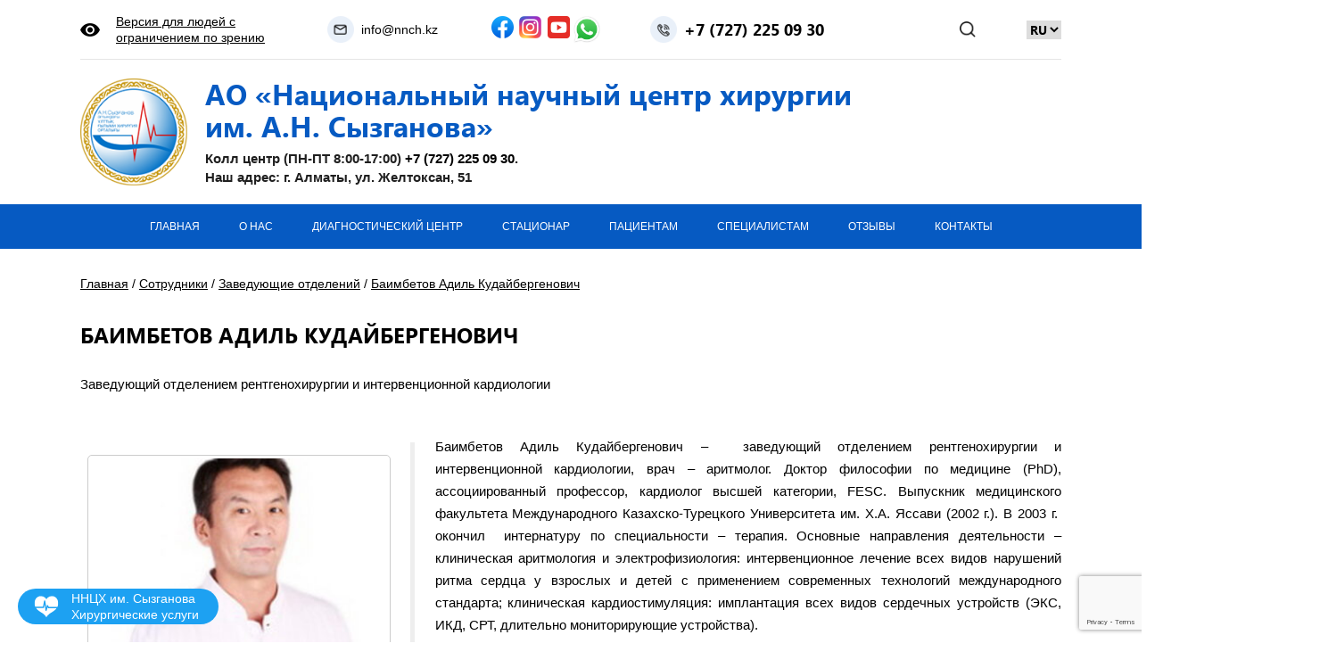

--- FILE ---
content_type: text/html; charset=UTF-8
request_url: https://nnch.kz/baimbetov-adil-kudajbergenovich/
body_size: 18521
content:
<!DOCTYPE html>
<html lang="ru">
	<head>
		<meta charset="UTF-8">
		<meta name="format-detection" content="telephone=no">
		<meta name="viewport" content="width=device-width">
		<meta http-equiv="X-UA-Compatible" content="IE=Edge">
		<title>Заведующий отделением Баимбетов Адиль Кудайбергенович</title>
	<style>img:is([sizes="auto" i], [sizes^="auto," i]) { contain-intrinsic-size: 3000px 1500px }</style>
	
		<!-- All in One SEO 4.7.7.1 - aioseo.com -->
	<meta name="description" content="Заведующий отделением Баимбетов Адиль Кудайбергенович" />
	<meta name="robots" content="max-image-preview:large" />
	<meta name="author" content="Admin"/>
	<meta name="keywords" content="заведующие отделений" />
	<link rel="canonical" href="https://nnch.kz/baimbetov-adil-kudajbergenovich/" />
	<meta name="generator" content="All in One SEO (AIOSEO) 4.7.7.1" />
		<meta property="og:locale" content="ru_RU" />
		<meta property="og:site_name" content="АО «Национальный научный центр хирургии» им. А.Н. Сызганова" />
		<meta property="og:type" content="article" />
		<meta property="og:title" content="Заведующий отделением Баимбетов Адиль Кудайбергенович" />
		<meta property="og:description" content="Заведующий отделением Баимбетов Адиль Кудайбергенович" />
		<meta property="og:url" content="https://nnch.kz/baimbetov-adil-kudajbergenovich/" />
		<meta property="og:image" content="https://nnch.kz/wp-content/uploads/2020/05/Baimbetov1.jpg" />
		<meta property="og:image:secure_url" content="https://nnch.kz/wp-content/uploads/2020/05/Baimbetov1.jpg" />
		<meta property="og:image:width" content="300" />
		<meta property="og:image:height" content="300" />
		<meta property="article:section" content="Заведующие отделений" />
		<meta property="article:published_time" content="2021-12-12T13:11:35+00:00" />
		<meta property="article:modified_time" content="2025-06-20T07:42:49+00:00" />
		<meta property="article:publisher" content="https://www.facebook.com/nnch.kz/" />
		<meta name="twitter:card" content="summary_large_image" />
		<meta name="twitter:title" content="Заведующий отделением Баимбетов Адиль Кудайбергенович" />
		<meta name="twitter:description" content="Заведующий отделением Баимбетов Адиль Кудайбергенович" />
		<meta name="twitter:image" content="https://nnch.kz/wp-content/uploads/2020/05/Baimbetov1.jpg" />
		<meta name="twitter:label1" content="Автор" />
		<meta name="twitter:data1" content="Admin" />
		<script type="application/ld+json" class="aioseo-schema">
			{"@context":"https:\/\/schema.org","@graph":[{"@type":"Article","@id":"https:\/\/nnch.kz\/baimbetov-adil-kudajbergenovich\/#article","name":"\u0417\u0430\u0432\u0435\u0434\u0443\u044e\u0449\u0438\u0439 \u043e\u0442\u0434\u0435\u043b\u0435\u043d\u0438\u0435\u043c \u0411\u0430\u0438\u043c\u0431\u0435\u0442\u043e\u0432 \u0410\u0434\u0438\u043b\u044c \u041a\u0443\u0434\u0430\u0439\u0431\u0435\u0440\u0433\u0435\u043d\u043e\u0432\u0438\u0447","headline":"\u0411\u0430\u0438\u043c\u0431\u0435\u0442\u043e\u0432 \u0410\u0434\u0438\u043b\u044c \u041a\u0443\u0434\u0430\u0439\u0431\u0435\u0440\u0433\u0435\u043d\u043e\u0432\u0438\u0447","author":{"@id":"https:\/\/nnch.kz\/author\/hy3mlnqxa8\/#author"},"publisher":{"@id":"https:\/\/nnch.kz\/#organization"},"image":{"@type":"ImageObject","url":"https:\/\/nnch.kz\/wp-content\/uploads\/2020\/05\/Baimbetov1.jpg","width":300,"height":300},"datePublished":"2021-12-12T16:11:35+03:00","dateModified":"2025-06-20T10:42:49+03:00","inLanguage":"ru-RU","mainEntityOfPage":{"@id":"https:\/\/nnch.kz\/baimbetov-adil-kudajbergenovich\/#webpage"},"isPartOf":{"@id":"https:\/\/nnch.kz\/baimbetov-adil-kudajbergenovich\/#webpage"},"articleSection":"\u0417\u0430\u0432\u0435\u0434\u0443\u044e\u0449\u0438\u0435 \u043e\u0442\u0434\u0435\u043b\u0435\u043d\u0438\u0439, RU, pll_5ebbbd50d586c"},{"@type":"BreadcrumbList","@id":"https:\/\/nnch.kz\/baimbetov-adil-kudajbergenovich\/#breadcrumblist","itemListElement":[{"@type":"ListItem","@id":"https:\/\/nnch.kz\/#listItem","position":1,"name":"\u0413\u043b\u0430\u0432\u043d\u0430\u044f \u0441\u0442\u0440\u0430\u043d\u0438\u0446\u0430","item":"https:\/\/nnch.kz\/","nextItem":{"@type":"ListItem","@id":"https:\/\/nnch.kz\/baimbetov-adil-kudajbergenovich\/#listItem","name":"\u0411\u0430\u0438\u043c\u0431\u0435\u0442\u043e\u0432 \u0410\u0434\u0438\u043b\u044c \u041a\u0443\u0434\u0430\u0439\u0431\u0435\u0440\u0433\u0435\u043d\u043e\u0432\u0438\u0447"}},{"@type":"ListItem","@id":"https:\/\/nnch.kz\/baimbetov-adil-kudajbergenovich\/#listItem","position":2,"name":"\u0411\u0430\u0438\u043c\u0431\u0435\u0442\u043e\u0432 \u0410\u0434\u0438\u043b\u044c \u041a\u0443\u0434\u0430\u0439\u0431\u0435\u0440\u0433\u0435\u043d\u043e\u0432\u0438\u0447","previousItem":{"@type":"ListItem","@id":"https:\/\/nnch.kz\/#listItem","name":"\u0413\u043b\u0430\u0432\u043d\u0430\u044f \u0441\u0442\u0440\u0430\u043d\u0438\u0446\u0430"}}]},{"@type":"Organization","@id":"https:\/\/nnch.kz\/#organization","name":"\u0410\u041e \u00ab\u041d\u0430\u0446\u0438\u043e\u043d\u0430\u043b\u044c\u043d\u044b\u0439 \u043d\u0430\u0443\u0447\u043d\u044b\u0439 \u0446\u0435\u043d\u0442\u0440 \u0445\u0438\u0440\u0443\u0440\u0433\u0438\u0438\u00bb \u0438\u043c. \u0410.\u041d. \u0421\u044b\u0437\u0433\u0430\u043d\u043e\u0432\u0430 -","url":"https:\/\/nnch.kz\/","telephone":"+77055886644","logo":{"@type":"ImageObject","url":"https:\/\/nnch.kz\/wp-content\/uploads\/2023\/09\/logo.png","@id":"https:\/\/nnch.kz\/baimbetov-adil-kudajbergenovich\/#organizationLogo","width":141,"height":141},"image":{"@id":"https:\/\/nnch.kz\/baimbetov-adil-kudajbergenovich\/#organizationLogo"},"sameAs":["https:\/\/www.facebook.com\/nnch.kz\/","https:\/\/www.instagram.com\/syzganov_clinic\/"]},{"@type":"Person","@id":"https:\/\/nnch.kz\/author\/hy3mlnqxa8\/#author","url":"https:\/\/nnch.kz\/author\/hy3mlnqxa8\/","name":"Admin"},{"@type":"WebPage","@id":"https:\/\/nnch.kz\/baimbetov-adil-kudajbergenovich\/#webpage","url":"https:\/\/nnch.kz\/baimbetov-adil-kudajbergenovich\/","name":"\u0417\u0430\u0432\u0435\u0434\u0443\u044e\u0449\u0438\u0439 \u043e\u0442\u0434\u0435\u043b\u0435\u043d\u0438\u0435\u043c \u0411\u0430\u0438\u043c\u0431\u0435\u0442\u043e\u0432 \u0410\u0434\u0438\u043b\u044c \u041a\u0443\u0434\u0430\u0439\u0431\u0435\u0440\u0433\u0435\u043d\u043e\u0432\u0438\u0447","description":"\u0417\u0430\u0432\u0435\u0434\u0443\u044e\u0449\u0438\u0439 \u043e\u0442\u0434\u0435\u043b\u0435\u043d\u0438\u0435\u043c \u0411\u0430\u0438\u043c\u0431\u0435\u0442\u043e\u0432 \u0410\u0434\u0438\u043b\u044c \u041a\u0443\u0434\u0430\u0439\u0431\u0435\u0440\u0433\u0435\u043d\u043e\u0432\u0438\u0447","inLanguage":"ru-RU","isPartOf":{"@id":"https:\/\/nnch.kz\/#website"},"breadcrumb":{"@id":"https:\/\/nnch.kz\/baimbetov-adil-kudajbergenovich\/#breadcrumblist"},"author":{"@id":"https:\/\/nnch.kz\/author\/hy3mlnqxa8\/#author"},"creator":{"@id":"https:\/\/nnch.kz\/author\/hy3mlnqxa8\/#author"},"image":{"@type":"ImageObject","url":"https:\/\/nnch.kz\/wp-content\/uploads\/2020\/05\/Baimbetov1.jpg","@id":"https:\/\/nnch.kz\/baimbetov-adil-kudajbergenovich\/#mainImage","width":300,"height":300},"primaryImageOfPage":{"@id":"https:\/\/nnch.kz\/baimbetov-adil-kudajbergenovich\/#mainImage"},"datePublished":"2021-12-12T16:11:35+03:00","dateModified":"2025-06-20T10:42:49+03:00"},{"@type":"WebSite","@id":"https:\/\/nnch.kz\/#website","url":"https:\/\/nnch.kz\/","name":"\u0410\u041e \u00ab\u041d\u0430\u0446\u0438\u043e\u043d\u0430\u043b\u044c\u043d\u044b\u0439 \u043d\u0430\u0443\u0447\u043d\u044b\u0439 \u0446\u0435\u043d\u0442\u0440 \u0445\u0438\u0440\u0443\u0440\u0433\u0438\u0438\u00bb \u0438\u043c. \u0410.\u041d. \u0421\u044b\u0437\u0433\u0430\u043d\u043e\u0432\u0430","alternateName":"\u0426\u0435\u043d\u0442\u0440 \u0445\u0438\u0440\u0443\u0440\u0433\u0438\u0438","inLanguage":"ru-RU","publisher":{"@id":"https:\/\/nnch.kz\/#organization"}}]}
		</script>
		<!-- All in One SEO -->

<link rel="alternate" type="application/rss+xml" title="АО «Национальный научный центр хирургии» им. А.Н. Сызганова &raquo; Лента" href="https://nnch.kz/feed/" />
<link rel="alternate" type="application/rss+xml" title="АО «Национальный научный центр хирургии» им. А.Н. Сызганова &raquo; Лента комментариев" href="https://nnch.kz/comments/feed/" />
<script>
window._wpemojiSettings = {"baseUrl":"https:\/\/s.w.org\/images\/core\/emoji\/15.0.3\/72x72\/","ext":".png","svgUrl":"https:\/\/s.w.org\/images\/core\/emoji\/15.0.3\/svg\/","svgExt":".svg","source":{"concatemoji":"https:\/\/nnch.kz\/wp-includes\/js\/wp-emoji-release.min.js?ver=6.7.4"}};
/*! This file is auto-generated */
!function(i,n){var o,s,e;function c(e){try{var t={supportTests:e,timestamp:(new Date).valueOf()};sessionStorage.setItem(o,JSON.stringify(t))}catch(e){}}function p(e,t,n){e.clearRect(0,0,e.canvas.width,e.canvas.height),e.fillText(t,0,0);var t=new Uint32Array(e.getImageData(0,0,e.canvas.width,e.canvas.height).data),r=(e.clearRect(0,0,e.canvas.width,e.canvas.height),e.fillText(n,0,0),new Uint32Array(e.getImageData(0,0,e.canvas.width,e.canvas.height).data));return t.every(function(e,t){return e===r[t]})}function u(e,t,n){switch(t){case"flag":return n(e,"\ud83c\udff3\ufe0f\u200d\u26a7\ufe0f","\ud83c\udff3\ufe0f\u200b\u26a7\ufe0f")?!1:!n(e,"\ud83c\uddfa\ud83c\uddf3","\ud83c\uddfa\u200b\ud83c\uddf3")&&!n(e,"\ud83c\udff4\udb40\udc67\udb40\udc62\udb40\udc65\udb40\udc6e\udb40\udc67\udb40\udc7f","\ud83c\udff4\u200b\udb40\udc67\u200b\udb40\udc62\u200b\udb40\udc65\u200b\udb40\udc6e\u200b\udb40\udc67\u200b\udb40\udc7f");case"emoji":return!n(e,"\ud83d\udc26\u200d\u2b1b","\ud83d\udc26\u200b\u2b1b")}return!1}function f(e,t,n){var r="undefined"!=typeof WorkerGlobalScope&&self instanceof WorkerGlobalScope?new OffscreenCanvas(300,150):i.createElement("canvas"),a=r.getContext("2d",{willReadFrequently:!0}),o=(a.textBaseline="top",a.font="600 32px Arial",{});return e.forEach(function(e){o[e]=t(a,e,n)}),o}function t(e){var t=i.createElement("script");t.src=e,t.defer=!0,i.head.appendChild(t)}"undefined"!=typeof Promise&&(o="wpEmojiSettingsSupports",s=["flag","emoji"],n.supports={everything:!0,everythingExceptFlag:!0},e=new Promise(function(e){i.addEventListener("DOMContentLoaded",e,{once:!0})}),new Promise(function(t){var n=function(){try{var e=JSON.parse(sessionStorage.getItem(o));if("object"==typeof e&&"number"==typeof e.timestamp&&(new Date).valueOf()<e.timestamp+604800&&"object"==typeof e.supportTests)return e.supportTests}catch(e){}return null}();if(!n){if("undefined"!=typeof Worker&&"undefined"!=typeof OffscreenCanvas&&"undefined"!=typeof URL&&URL.createObjectURL&&"undefined"!=typeof Blob)try{var e="postMessage("+f.toString()+"("+[JSON.stringify(s),u.toString(),p.toString()].join(",")+"));",r=new Blob([e],{type:"text/javascript"}),a=new Worker(URL.createObjectURL(r),{name:"wpTestEmojiSupports"});return void(a.onmessage=function(e){c(n=e.data),a.terminate(),t(n)})}catch(e){}c(n=f(s,u,p))}t(n)}).then(function(e){for(var t in e)n.supports[t]=e[t],n.supports.everything=n.supports.everything&&n.supports[t],"flag"!==t&&(n.supports.everythingExceptFlag=n.supports.everythingExceptFlag&&n.supports[t]);n.supports.everythingExceptFlag=n.supports.everythingExceptFlag&&!n.supports.flag,n.DOMReady=!1,n.readyCallback=function(){n.DOMReady=!0}}).then(function(){return e}).then(function(){var e;n.supports.everything||(n.readyCallback(),(e=n.source||{}).concatemoji?t(e.concatemoji):e.wpemoji&&e.twemoji&&(t(e.twemoji),t(e.wpemoji)))}))}((window,document),window._wpemojiSettings);
</script>
<link rel='stylesheet' id='pt-cv-public-style-css' href='https://nnch.kz/wp-content/plugins/content-views-query-and-display-post-page/public/assets/css/cv.css?ver=4.0.2' type='text/css' media='all' />
<style id='wp-emoji-styles-inline-css' type='text/css'>

	img.wp-smiley, img.emoji {
		display: inline !important;
		border: none !important;
		box-shadow: none !important;
		height: 1em !important;
		width: 1em !important;
		margin: 0 0.07em !important;
		vertical-align: -0.1em !important;
		background: none !important;
		padding: 0 !important;
	}
</style>
<link rel='stylesheet' id='wp-block-library-css' href='https://nnch.kz/wp-includes/css/dist/block-library/style.min.css?ver=6.7.4' type='text/css' media='all' />
<style id='pdfemb-pdf-embedder-viewer-style-inline-css' type='text/css'>
.wp-block-pdfemb-pdf-embedder-viewer{max-width:none}

</style>
<style id='classic-theme-styles-inline-css' type='text/css'>
/*! This file is auto-generated */
.wp-block-button__link{color:#fff;background-color:#32373c;border-radius:9999px;box-shadow:none;text-decoration:none;padding:calc(.667em + 2px) calc(1.333em + 2px);font-size:1.125em}.wp-block-file__button{background:#32373c;color:#fff;text-decoration:none}
</style>
<style id='global-styles-inline-css' type='text/css'>
:root{--wp--preset--aspect-ratio--square: 1;--wp--preset--aspect-ratio--4-3: 4/3;--wp--preset--aspect-ratio--3-4: 3/4;--wp--preset--aspect-ratio--3-2: 3/2;--wp--preset--aspect-ratio--2-3: 2/3;--wp--preset--aspect-ratio--16-9: 16/9;--wp--preset--aspect-ratio--9-16: 9/16;--wp--preset--color--black: #000000;--wp--preset--color--cyan-bluish-gray: #abb8c3;--wp--preset--color--white: #ffffff;--wp--preset--color--pale-pink: #f78da7;--wp--preset--color--vivid-red: #cf2e2e;--wp--preset--color--luminous-vivid-orange: #ff6900;--wp--preset--color--luminous-vivid-amber: #fcb900;--wp--preset--color--light-green-cyan: #7bdcb5;--wp--preset--color--vivid-green-cyan: #00d084;--wp--preset--color--pale-cyan-blue: #8ed1fc;--wp--preset--color--vivid-cyan-blue: #0693e3;--wp--preset--color--vivid-purple: #9b51e0;--wp--preset--gradient--vivid-cyan-blue-to-vivid-purple: linear-gradient(135deg,rgba(6,147,227,1) 0%,rgb(155,81,224) 100%);--wp--preset--gradient--light-green-cyan-to-vivid-green-cyan: linear-gradient(135deg,rgb(122,220,180) 0%,rgb(0,208,130) 100%);--wp--preset--gradient--luminous-vivid-amber-to-luminous-vivid-orange: linear-gradient(135deg,rgba(252,185,0,1) 0%,rgba(255,105,0,1) 100%);--wp--preset--gradient--luminous-vivid-orange-to-vivid-red: linear-gradient(135deg,rgba(255,105,0,1) 0%,rgb(207,46,46) 100%);--wp--preset--gradient--very-light-gray-to-cyan-bluish-gray: linear-gradient(135deg,rgb(238,238,238) 0%,rgb(169,184,195) 100%);--wp--preset--gradient--cool-to-warm-spectrum: linear-gradient(135deg,rgb(74,234,220) 0%,rgb(151,120,209) 20%,rgb(207,42,186) 40%,rgb(238,44,130) 60%,rgb(251,105,98) 80%,rgb(254,248,76) 100%);--wp--preset--gradient--blush-light-purple: linear-gradient(135deg,rgb(255,206,236) 0%,rgb(152,150,240) 100%);--wp--preset--gradient--blush-bordeaux: linear-gradient(135deg,rgb(254,205,165) 0%,rgb(254,45,45) 50%,rgb(107,0,62) 100%);--wp--preset--gradient--luminous-dusk: linear-gradient(135deg,rgb(255,203,112) 0%,rgb(199,81,192) 50%,rgb(65,88,208) 100%);--wp--preset--gradient--pale-ocean: linear-gradient(135deg,rgb(255,245,203) 0%,rgb(182,227,212) 50%,rgb(51,167,181) 100%);--wp--preset--gradient--electric-grass: linear-gradient(135deg,rgb(202,248,128) 0%,rgb(113,206,126) 100%);--wp--preset--gradient--midnight: linear-gradient(135deg,rgb(2,3,129) 0%,rgb(40,116,252) 100%);--wp--preset--font-size--small: 13px;--wp--preset--font-size--medium: 20px;--wp--preset--font-size--large: 36px;--wp--preset--font-size--x-large: 42px;--wp--preset--spacing--20: 0.44rem;--wp--preset--spacing--30: 0.67rem;--wp--preset--spacing--40: 1rem;--wp--preset--spacing--50: 1.5rem;--wp--preset--spacing--60: 2.25rem;--wp--preset--spacing--70: 3.38rem;--wp--preset--spacing--80: 5.06rem;--wp--preset--shadow--natural: 6px 6px 9px rgba(0, 0, 0, 0.2);--wp--preset--shadow--deep: 12px 12px 50px rgba(0, 0, 0, 0.4);--wp--preset--shadow--sharp: 6px 6px 0px rgba(0, 0, 0, 0.2);--wp--preset--shadow--outlined: 6px 6px 0px -3px rgba(255, 255, 255, 1), 6px 6px rgba(0, 0, 0, 1);--wp--preset--shadow--crisp: 6px 6px 0px rgba(0, 0, 0, 1);}:where(.is-layout-flex){gap: 0.5em;}:where(.is-layout-grid){gap: 0.5em;}body .is-layout-flex{display: flex;}.is-layout-flex{flex-wrap: wrap;align-items: center;}.is-layout-flex > :is(*, div){margin: 0;}body .is-layout-grid{display: grid;}.is-layout-grid > :is(*, div){margin: 0;}:where(.wp-block-columns.is-layout-flex){gap: 2em;}:where(.wp-block-columns.is-layout-grid){gap: 2em;}:where(.wp-block-post-template.is-layout-flex){gap: 1.25em;}:where(.wp-block-post-template.is-layout-grid){gap: 1.25em;}.has-black-color{color: var(--wp--preset--color--black) !important;}.has-cyan-bluish-gray-color{color: var(--wp--preset--color--cyan-bluish-gray) !important;}.has-white-color{color: var(--wp--preset--color--white) !important;}.has-pale-pink-color{color: var(--wp--preset--color--pale-pink) !important;}.has-vivid-red-color{color: var(--wp--preset--color--vivid-red) !important;}.has-luminous-vivid-orange-color{color: var(--wp--preset--color--luminous-vivid-orange) !important;}.has-luminous-vivid-amber-color{color: var(--wp--preset--color--luminous-vivid-amber) !important;}.has-light-green-cyan-color{color: var(--wp--preset--color--light-green-cyan) !important;}.has-vivid-green-cyan-color{color: var(--wp--preset--color--vivid-green-cyan) !important;}.has-pale-cyan-blue-color{color: var(--wp--preset--color--pale-cyan-blue) !important;}.has-vivid-cyan-blue-color{color: var(--wp--preset--color--vivid-cyan-blue) !important;}.has-vivid-purple-color{color: var(--wp--preset--color--vivid-purple) !important;}.has-black-background-color{background-color: var(--wp--preset--color--black) !important;}.has-cyan-bluish-gray-background-color{background-color: var(--wp--preset--color--cyan-bluish-gray) !important;}.has-white-background-color{background-color: var(--wp--preset--color--white) !important;}.has-pale-pink-background-color{background-color: var(--wp--preset--color--pale-pink) !important;}.has-vivid-red-background-color{background-color: var(--wp--preset--color--vivid-red) !important;}.has-luminous-vivid-orange-background-color{background-color: var(--wp--preset--color--luminous-vivid-orange) !important;}.has-luminous-vivid-amber-background-color{background-color: var(--wp--preset--color--luminous-vivid-amber) !important;}.has-light-green-cyan-background-color{background-color: var(--wp--preset--color--light-green-cyan) !important;}.has-vivid-green-cyan-background-color{background-color: var(--wp--preset--color--vivid-green-cyan) !important;}.has-pale-cyan-blue-background-color{background-color: var(--wp--preset--color--pale-cyan-blue) !important;}.has-vivid-cyan-blue-background-color{background-color: var(--wp--preset--color--vivid-cyan-blue) !important;}.has-vivid-purple-background-color{background-color: var(--wp--preset--color--vivid-purple) !important;}.has-black-border-color{border-color: var(--wp--preset--color--black) !important;}.has-cyan-bluish-gray-border-color{border-color: var(--wp--preset--color--cyan-bluish-gray) !important;}.has-white-border-color{border-color: var(--wp--preset--color--white) !important;}.has-pale-pink-border-color{border-color: var(--wp--preset--color--pale-pink) !important;}.has-vivid-red-border-color{border-color: var(--wp--preset--color--vivid-red) !important;}.has-luminous-vivid-orange-border-color{border-color: var(--wp--preset--color--luminous-vivid-orange) !important;}.has-luminous-vivid-amber-border-color{border-color: var(--wp--preset--color--luminous-vivid-amber) !important;}.has-light-green-cyan-border-color{border-color: var(--wp--preset--color--light-green-cyan) !important;}.has-vivid-green-cyan-border-color{border-color: var(--wp--preset--color--vivid-green-cyan) !important;}.has-pale-cyan-blue-border-color{border-color: var(--wp--preset--color--pale-cyan-blue) !important;}.has-vivid-cyan-blue-border-color{border-color: var(--wp--preset--color--vivid-cyan-blue) !important;}.has-vivid-purple-border-color{border-color: var(--wp--preset--color--vivid-purple) !important;}.has-vivid-cyan-blue-to-vivid-purple-gradient-background{background: var(--wp--preset--gradient--vivid-cyan-blue-to-vivid-purple) !important;}.has-light-green-cyan-to-vivid-green-cyan-gradient-background{background: var(--wp--preset--gradient--light-green-cyan-to-vivid-green-cyan) !important;}.has-luminous-vivid-amber-to-luminous-vivid-orange-gradient-background{background: var(--wp--preset--gradient--luminous-vivid-amber-to-luminous-vivid-orange) !important;}.has-luminous-vivid-orange-to-vivid-red-gradient-background{background: var(--wp--preset--gradient--luminous-vivid-orange-to-vivid-red) !important;}.has-very-light-gray-to-cyan-bluish-gray-gradient-background{background: var(--wp--preset--gradient--very-light-gray-to-cyan-bluish-gray) !important;}.has-cool-to-warm-spectrum-gradient-background{background: var(--wp--preset--gradient--cool-to-warm-spectrum) !important;}.has-blush-light-purple-gradient-background{background: var(--wp--preset--gradient--blush-light-purple) !important;}.has-blush-bordeaux-gradient-background{background: var(--wp--preset--gradient--blush-bordeaux) !important;}.has-luminous-dusk-gradient-background{background: var(--wp--preset--gradient--luminous-dusk) !important;}.has-pale-ocean-gradient-background{background: var(--wp--preset--gradient--pale-ocean) !important;}.has-electric-grass-gradient-background{background: var(--wp--preset--gradient--electric-grass) !important;}.has-midnight-gradient-background{background: var(--wp--preset--gradient--midnight) !important;}.has-small-font-size{font-size: var(--wp--preset--font-size--small) !important;}.has-medium-font-size{font-size: var(--wp--preset--font-size--medium) !important;}.has-large-font-size{font-size: var(--wp--preset--font-size--large) !important;}.has-x-large-font-size{font-size: var(--wp--preset--font-size--x-large) !important;}
:where(.wp-block-post-template.is-layout-flex){gap: 1.25em;}:where(.wp-block-post-template.is-layout-grid){gap: 1.25em;}
:where(.wp-block-columns.is-layout-flex){gap: 2em;}:where(.wp-block-columns.is-layout-grid){gap: 2em;}
:root :where(.wp-block-pullquote){font-size: 1.5em;line-height: 1.6;}
</style>
<link rel='stylesheet' id='contact-form-7-css' href='https://nnch.kz/wp-content/plugins/contact-form-7/includes/css/styles.css?ver=6.0.2' type='text/css' media='all' />
<link rel='stylesheet' id='responsive-lightbox-tosrus-css' href='https://nnch.kz/wp-content/plugins/responsive-lightbox/assets/tosrus/jquery.tosrus.min.css?ver=2.4.8' type='text/css' media='all' />
<link rel='stylesheet' id='ivory-search-styles-css' href='https://nnch.kz/wp-content/plugins/add-search-to-menu/public/css/ivory-search.min.css?ver=5.5.8' type='text/css' media='all' />
<link rel='stylesheet' id='medservice-style-css' href='https://nnch.kz/wp-content/themes/medservice/style.css?ver=1.0.0' type='text/css' media='all' />
<style id='akismet-widget-style-inline-css' type='text/css'>

			.a-stats {
				--akismet-color-mid-green: #357b49;
				--akismet-color-white: #fff;
				--akismet-color-light-grey: #f6f7f7;

				max-width: 350px;
				width: auto;
			}

			.a-stats * {
				all: unset;
				box-sizing: border-box;
			}

			.a-stats strong {
				font-weight: 600;
			}

			.a-stats a.a-stats__link,
			.a-stats a.a-stats__link:visited,
			.a-stats a.a-stats__link:active {
				background: var(--akismet-color-mid-green);
				border: none;
				box-shadow: none;
				border-radius: 8px;
				color: var(--akismet-color-white);
				cursor: pointer;
				display: block;
				font-family: -apple-system, BlinkMacSystemFont, 'Segoe UI', 'Roboto', 'Oxygen-Sans', 'Ubuntu', 'Cantarell', 'Helvetica Neue', sans-serif;
				font-weight: 500;
				padding: 12px;
				text-align: center;
				text-decoration: none;
				transition: all 0.2s ease;
			}

			/* Extra specificity to deal with TwentyTwentyOne focus style */
			.widget .a-stats a.a-stats__link:focus {
				background: var(--akismet-color-mid-green);
				color: var(--akismet-color-white);
				text-decoration: none;
			}

			.a-stats a.a-stats__link:hover {
				filter: brightness(110%);
				box-shadow: 0 4px 12px rgba(0, 0, 0, 0.06), 0 0 2px rgba(0, 0, 0, 0.16);
			}

			.a-stats .count {
				color: var(--akismet-color-white);
				display: block;
				font-size: 1.5em;
				line-height: 1.4;
				padding: 0 13px;
				white-space: nowrap;
			}
		
</style>
<link rel='stylesheet' id='gwolle_gb_addon_frontend_css-css' href='https://nnch.kz/wp-content/plugins/gwolle-gb-addon/frontend/css/gwolle-gb-addon-frontend.css?ver=2.9.0' type='text/css' media='all' />
<script src="https://nnch.kz/wp-content/plugins/wp-yandex-metrika/assets/YmEc.min.js?ver=1.2.1" id="wp-yandex-metrika_YmEc-js"></script>
<script id="wp-yandex-metrika_YmEc-js-after">
window.tmpwpym={datalayername:'dataLayer',counters:JSON.parse('[{"number":"96699202","webvisor":"1"}]'),targets:JSON.parse('[]')};
</script>
<script src="https://nnch.kz/wp-includes/js/jquery/jquery.min.js?ver=3.7.1" id="jquery-core-js"></script>
<script src="https://nnch.kz/wp-includes/js/jquery/jquery-migrate.min.js?ver=3.4.1" id="jquery-migrate-js"></script>
<script src="https://nnch.kz/wp-content/plugins/wp-yandex-metrika/assets/frontend.min.js?ver=1.2.1" id="wp-yandex-metrika_frontend-js"></script>
<script src="https://nnch.kz/wp-content/plugins/responsive-lightbox/assets/tosrus/jquery.tosrus.min.js?ver=2.4.8" id="responsive-lightbox-tosrus-js"></script>
<script src="https://nnch.kz/wp-includes/js/underscore.min.js?ver=1.13.7" id="underscore-js"></script>
<script src="https://nnch.kz/wp-content/plugins/responsive-lightbox/assets/infinitescroll/infinite-scroll.pkgd.min.js?ver=6.7.4" id="responsive-lightbox-infinite-scroll-js"></script>
<script id="responsive-lightbox-js-before">
var rlArgs = {"script":"tosrus","selector":"lightbox","customEvents":"","activeGalleries":true,"effect":"slide","infinite":true,"keys":false,"autoplay":true,"pauseOnHover":false,"timeout":4000,"pagination":true,"paginationType":"thumbnails","closeOnClick":false,"woocommerce_gallery":false,"ajaxurl":"https:\/\/nnch.kz\/wp-admin\/admin-ajax.php","nonce":"38b2bbcae4","preview":false,"postId":1093,"scriptExtension":false};
</script>
<script src="https://nnch.kz/wp-content/plugins/responsive-lightbox/js/front.js?ver=2.4.8" id="responsive-lightbox-js"></script>
<link rel="https://api.w.org/" href="https://nnch.kz/wp-json/" /><link rel="alternate" title="JSON" type="application/json" href="https://nnch.kz/wp-json/wp/v2/posts/1093" /><link rel="EditURI" type="application/rsd+xml" title="RSD" href="https://nnch.kz/xmlrpc.php?rsd" />
<meta name="generator" content="WordPress 6.7.4" />
<link rel='shortlink' href='https://nnch.kz/?p=1093' />
<link rel="alternate" title="oEmbed (JSON)" type="application/json+oembed" href="https://nnch.kz/wp-json/oembed/1.0/embed?url=https%3A%2F%2Fnnch.kz%2Fbaimbetov-adil-kudajbergenovich%2F" />
<link rel="alternate" title="oEmbed (XML)" type="text/xml+oembed" href="https://nnch.kz/wp-json/oembed/1.0/embed?url=https%3A%2F%2Fnnch.kz%2Fbaimbetov-adil-kudajbergenovich%2F&#038;format=xml" />
<meta name="verification" content="f612c7d25f5690ad41496fcfdbf8d1" /><link rel="alternate" href="https://nnch.kz/kk/bajymbetov-dil-dajbergen-ly/" hreflang="kk" />
<link rel="alternate" href="https://nnch.kz/baimbetov-adil-kudajbergenovich/" hreflang="ru" />
<style>.recentcomments a{display:inline !important;padding:0 !important;margin:0 !important;}</style>        <!-- Yandex.Metrica counter -->
        <script type="text/javascript">
            (function (m, e, t, r, i, k, a) {
                m[i] = m[i] || function () {
                    (m[i].a = m[i].a || []).push(arguments)
                };
                m[i].l = 1 * new Date();
                k = e.createElement(t), a = e.getElementsByTagName(t)[0], k.async = 1, k.src = r, a.parentNode.insertBefore(k, a)
            })

            (window, document, "script", "https://mc.yandex.ru/metrika/tag.js", "ym");

            ym("96699202", "init", {
                clickmap: true,
                trackLinks: true,
                accurateTrackBounce: true,
                webvisor: true,
                ecommerce: "dataLayer",
                params: {
                    __ym: {
                        "ymCmsPlugin": {
                            "cms": "wordpress",
                            "cmsVersion":"6.7",
                            "pluginVersion": "1.2.1",
                            "ymCmsRip": "1296232539"
                        }
                    }
                }
            });
        </script>
        <!-- /Yandex.Metrica counter -->
        		<style id="wp-custom-css">
			  .button-grid {
    display: grid;
    grid-template-columns: repeat(auto-fit, minmax(215px, 1fr));
    gap: 10px;
    max-width: 1130px;
    margin: 0 auto;
    justify-items: center;
  }

  .custom-button {
    background-color: #1750a8;
    color: white !important;
    padding: 15px;
    font-size: 16px;
    text-decoration: none;
    text-align: center;
    width: 215px;
    height: 60px;
    border-radius: 5px;
    box-shadow: 1px 1px 3px rgba(0,0,0,0.2);
    display: flex;
    align-items: center;
    justify-content: center;
    transition: width 0.3s ease;
  }

  @media (max-width: 600px) {
    .custom-button {
      width: 100% !important;
    }

    .button-grid {
      justify-items: stretch;
    }
  }


.lang-toggle {
	display: inline-flex;
	align-items: center;
	gap: 8px;
	font-weight: 500;
	margin-left: 20px;
}

.lang-toggle a {
	text-decoration: none;
	color: #666;
	transition: 0.2s;
}

.lang-toggle a:hover {
	color: #000;
}

.lang-toggle a.active {
	color: #c10000;
	font-weight: 700;
}		</style>
					<style type="text/css">
					</style>
				<meta name="description" content="">
		<link rel="shortcut icon" href="/wp-content/themes/medservice/images/favicon.png" type="image/png">
		<link rel="stylesheet" href="/wp-content/themes/medservice/css/style.css?1"/>
		<link rel="stylesheet" href="/wp-content/themes/medservice/css/fonts.css"/>
		<link rel="stylesheet" href="/wp-content/themes/medservice/css/normalize.css"/>
		<link rel="stylesheet" href="/wp-content/themes/medservice/css/owl.carousel.min.css"/>
		<link rel="stylesheet" href="/wp-content/themes/medservice/css/jquery.fancybox.min.css"/>
		<script src="https://ajax.googleapis.com/ajax/libs/jquery/2.2.4/jquery.min.js"></script>
		<script src="/wp-content/themes/medservice/js/common.js?5"></script>
		<script src="/wp-content/themes/medservice/js/owl.carousel.min.js"></script>
		<script src="/wp-content/themes/medservice/js/jquery.maskedinput.js"></script>
		<script src="/wp-content/themes/medservice/js/jquery.fancybox.min.js"></script>
		<script src="https://cdnjs.cloudflare.com/ajax/libs/webshim/1.16.0/dev/polyfiller.js"></script> 
		<script> 
			webshim.activeLang('ru');
 			webshims.polyfill('forms');
			webshims.cfg.no$Switch = true;
		</script>
		<!-- Global site tag (gtag.js) - Google Analytics -->
	<script async src="https://www.googletagmanager.com/gtag/js?id=G-QQTJ4P0RB4">
</script>
<script>
  window.dataLayer = window.dataLayer || [];
  function gtag(){dataLayer.push(arguments);}
  gtag('js', new Date());

  gtag('config', 'G-QQTJ4P0RB4');
</script>	
		
		
		
<!-- Google Tag Manager -->
<script>(function(w,d,s,l,i){w[l]=w[l]||[];w[l].push({'gtm.start':
new Date().getTime(),event:'gtm.js'});var f=d.getElementsByTagName(s)[0],
j=d.createElement(s),dl=l!='dataLayer'?'&l='+l:'';j.async=true;j.src=
'https://www.googletagmanager.com/gtm.js?id='+i+dl;f.parentNode.insertBefore(j,f);
})(window,document,'script','dataLayer','GTM-5B4NJSR');</script>
<!-- End Google Tag Manager -->
<meta name="google-site-verification" content="6lahEj1LiHKDMoOoMLs4zYMl9bFYdJqIt_Frfu4gFZc" />
		<script type="application/ld+json">
{
  "@context" : "http://schema.org",
  "@type": "Game",
"name": "Оценка клиентов",
  "aggregateRating": {
  "@type": "AggregateRating",
"ratingValue":  "4,5",
"bestRating": "5",
"worstRating": "1",
"ratingCount": "145"
}
}

{
"@context" : "http://schema.org",
"@type": "LocalBusiness",
  "telephone" : "+ 7 (777) 217-11-09",
  "address" : {
    "@type" : "PostalAddress",
    "addressLocality" : "Алматы"
  },
  "url" : "https://nnch.kz/"
}
</script>
	</head>
	
	
	
	
	<body>
	<!-- Google Tag Manager (noscript) -->
<noscript><iframe src="https://www.googletagmanager.com/ns.html?id=GTM-5B4NJSR"
height="0" width="0" style="display:none;visibility:hidden"></iframe></noscript>
<!-- End Google Tag Manager (noscript) -->
		<header>
						<div class="top">
				<div class="container">
					<a href="#" class="special bvi-open">Версия для людей с ограничением по зрению</a>
					<a href="mailto:info@nnch.kz" class="mail">info@nnch.kz</a>
					<div class="socials">
						<a rel="nofollow" href="https://www.facebook.com/profile.php?id=100015960188058&amp;fref=ts" class="fb" target="_blank"></a>
						<a rel="nofollow" href="https://instagram.com/syzganov_clinic?igshid=1gtwdw5uig55x" class="in" target="_blank"></a>
						<a rel="nofollow" href="https://www.youtube.com/channel/UCJ9usYRtjn1lXkn2H1TTzng" class="yt" target="_blank"></a>
						<a rel="nofollow" href="https://api.whatsapp.com/send?phone=77478927940&amp;text=" class="vh" target="_blank"></a>
					</div>
					<a href="tel:+7 (727) 225 09 30" class="phone">+7 (727) 225 09 30</a>
					<a href="tel:" class="phone"></a>
					<a href="https://nnch.kz/search/" class="search"></a>
					<div class="langs">
						<select name="lang_choice_1" id="lang_choice_1">
	<option value="kk">KZ</option>
	<option value="en">EN</option>
	<option value="ru" selected='selected'>RU</option>

</select>
<script type="text/javascript">
					//<![CDATA[
					var urls_1 = {"kk":"https:\/\/nnch.kz\/kk\/bajymbetov-dil-dajbergen-ly\/","en":"https:\/\/nnch.kz\/en\/","ru":"https:\/\/nnch.kz\/baimbetov-adil-kudajbergenovich\/"};
					document.getElementById( "lang_choice_1" ).onchange = function() {
						location.href = urls_1[this.value];
					}
					//]]>
				</script>					</div>
				</div>
			</div>
			<div class="title">
				<div class="container">
					<a href="https://nnch.kz" class="logo"><img src="/wp-content/uploads/2023/09/logo.png" alt=""></a>
					<div class="title-text">
						<div class="title-desc">АО «Национальный научный центр хирургии <br>им. А.Н. Сызганова»</div>
						<div class="title-info">
							<div>Колл центр (ПН-ПТ 8:00-17:00) <a href="tel:+7 (727) 225 09 30">+7 (727) 225 09 30</a>.<br> Наш адрес: г. Алматы, ул. Желтоксан, 51</div>
							<div></div>
							<div></div>
						</div>
					</div>
				</div>
			</div>
			<div class="top-menu">
				<a href="#menu-popup" class="menu-mob" data-fancybox>Меню</a>
				<nav id="nav-wrap">
					<ul id="menu-menu1-ru" class="menu"><li id="menu-item-30" class="menu-item menu-item-type-post_type menu-item-object-page menu-item-home menu-item-30"><a href="https://nnch.kz/">Главная</a></li>
<li id="menu-item-3119" class="menu-item menu-item-type-custom menu-item-object-custom menu-item-has-children menu-item-3119"><a href="#">О нас</a>
<ul class="sub-menu">
	<li id="menu-item-10743" class="menu-item menu-item-type-post_type menu-item-object-page menu-item-10743"><a href="https://nnch.kz/missiya-tsentra/">Миссия центра</a></li>
	<li id="menu-item-715" class="menu-item menu-item-type-post_type menu-item-object-page menu-item-715"><a href="https://nnch.kz/o-nas/o-klinike/">История центра</a></li>
	<li id="menu-item-4690" class="menu-item menu-item-type-post_type menu-item-object-page menu-item-4690"><a href="https://nnch.kz/o-nas/foto-i-video/">Видео и фото</a></li>
	<li id="menu-item-2965" class="menu-item menu-item-type-custom menu-item-object-custom menu-item-has-children menu-item-2965"><a href="#">Корпоративное управление</a>
	<ul class="sub-menu">
		<li id="menu-item-728" class="menu-item menu-item-type-post_type menu-item-object-page menu-item-728"><a href="https://nnch.kz/korporativnoe-upravlenie/kollektivnyj-dogovor/">Коллективный договор</a></li>
		<li id="menu-item-14117" class="menu-item menu-item-type-post_type menu-item-object-page menu-item-14117"><a href="https://nnch.kz/oznakomitelnyj-instruktazh/">Ознакомительный инструктаж</a></li>
		<li id="menu-item-744" class="menu-item menu-item-type-post_type menu-item-object-page menu-item-744"><a href="https://nnch.kz/korporativnoe-upravlenie/ctruktura/">Cтруктура</a></li>
		<li id="menu-item-752" class="menu-item menu-item-type-post_type menu-item-object-page menu-item-752"><a href="https://nnch.kz/korporativnoe-upravlenie/aktsioner/">Акционер</a></li>
		<li id="menu-item-787" class="menu-item menu-item-type-post_type menu-item-object-page menu-item-787"><a href="https://nnch.kz/korporativnoe-upravlenie/sovet-direktorov/">Совет директоров</a></li>
		<li id="menu-item-961" class="menu-item menu-item-type-post_type menu-item-object-page menu-item-961"><a href="https://nnch.kz/korporativnoe-upravlenie/pravlenie/">Правление</a></li>
		<li id="menu-item-997" class="menu-item menu-item-type-post_type menu-item-object-page menu-item-997"><a href="https://nnch.kz/korporativnoe-upravlenie/dokumentatsiya/">Документация</a></li>
		<li id="menu-item-1063" class="menu-item menu-item-type-post_type menu-item-object-page menu-item-1063"><a href="https://nnch.kz/korporativnoe-upravlenie/kolichestvo-zasedanij-i-rassmotrennyh-voprosov/">Количество заседаний и рассмотренных вопросов</a></li>
		<li id="menu-item-17856" class="menu-item menu-item-type-custom menu-item-object-custom menu-item-17856"><a href="#">Годовой отчет</a></li>
		<li id="menu-item-17859" class="menu-item menu-item-type-custom menu-item-object-custom menu-item-17859"><a href="#">Годовой календарь корпоративных событий</a></li>
	</ul>
</li>
	<li id="menu-item-2969" class="menu-item menu-item-type-custom menu-item-object-custom menu-item-has-children menu-item-2969"><a href="#">Сотрудники</a>
	<ul class="sub-menu">
		<li id="menu-item-1076" class="menu-item menu-item-type-taxonomy menu-item-object-category menu-item-1076"><a href="https://nnch.kz/category/administratsiya/">Администрация</a></li>
		<li id="menu-item-1084" class="menu-item menu-item-type-taxonomy menu-item-object-category current-post-ancestor current-menu-parent current-post-parent menu-item-1084"><a href="https://nnch.kz/category/sotrudniki/zaveduyushhie-otdelenij/">Заведующие отделений</a></li>
	</ul>
</li>
	<li id="menu-item-1129" class="menu-item menu-item-type-custom menu-item-object-custom menu-item-has-children menu-item-1129"><a href="#">Государственные закупки</a>
	<ul class="sub-menu">
		<li id="menu-item-1130" class="menu-item menu-item-type-post_type menu-item-object-page menu-item-1130"><a href="https://nnch.kz/gosudarstvennye-zakupki/godovoj-plan/">Годовой план</a></li>
		<li id="menu-item-1153" class="menu-item menu-item-type-post_type menu-item-object-page menu-item-1153"><a href="https://nnch.kz/gosudarstvennye-zakupki/zakupki-sposobom-zaprosa-tsenovyh-predlozhenij/">Закупки способом запроса ценовых предложений</a></li>
		<li id="menu-item-1177" class="menu-item menu-item-type-post_type menu-item-object-page menu-item-1177"><a href="https://nnch.kz/gosudarstvennye-zakupki/zakupki-sposobom-tendera/">Закупки способом тендера</a></li>
		<li id="menu-item-1217" class="menu-item menu-item-type-post_type menu-item-object-page menu-item-1217"><a href="https://nnch.kz/gosudarstvennye-zakupki/elektronnye-konkursa-i-auktsiony/">Электронные конкурса и аукционы</a></li>
		<li id="menu-item-1224" class="menu-item menu-item-type-post_type menu-item-object-page menu-item-1224"><a href="https://nnch.kz/gosudarstvennye-zakupki/nauchno-tehnicheskaya-programma/">Научно — техническая программа</a></li>
		<li id="menu-item-4600" class="menu-item menu-item-type-post_type menu-item-object-page menu-item-4600"><a href="https://nnch.kz/normativnye-akty/">Нормативные акты</a></li>
		<li id="menu-item-7545" class="menu-item menu-item-type-taxonomy menu-item-object-category menu-item-7545"><a href="https://nnch.kz/category/obyavleniya/">Объявления</a></li>
	</ul>
</li>
	<li id="menu-item-1225" class="menu-item menu-item-type-custom menu-item-object-custom menu-item-has-children menu-item-1225"><a href="#">Стратегические и программные документы</a>
	<ul class="sub-menu">
		<li id="menu-item-1235" class="menu-item menu-item-type-post_type menu-item-object-page menu-item-1235"><a href="https://nnch.kz/strategicheskie-i-programmnye-dokumenty/kazahstan-2030/">Казахстан — 2030</a></li>
		<li id="menu-item-1249" class="menu-item menu-item-type-post_type menu-item-object-page menu-item-1249"><a href="https://nnch.kz/strategicheskie-i-programmnye-dokumenty/salamatty-kazahstan/">Саламатты Казахстан</a></li>
		<li id="menu-item-1255" class="menu-item menu-item-type-post_type menu-item-object-page menu-item-1255"><a href="https://nnch.kz/strategicheskie-i-programmnye-dokumenty/100-shagov-po-realizatsii-pyati-institutsionalnyh-reform-glavy-gosudarstva/">100 шагов по реализации пяти институционалных реформ главы государства</a></li>
		<li id="menu-item-1261" class="menu-item menu-item-type-post_type menu-item-object-page menu-item-1261"><a href="https://nnch.kz/strategicheskie-i-programmnye-dokumenty/strategicheskij-plan-ao-nntsh-im-a-n-syzganova/">Стратегический план АО «ННЦХ им. А.Н. Сызганова»</a></li>
		<li id="menu-item-17852" class="menu-item menu-item-type-custom menu-item-object-custom menu-item-17852"><a href="#">План развития</a></li>
	</ul>
</li>
	<li id="menu-item-1268" class="menu-item menu-item-type-post_type menu-item-object-page menu-item-has-children menu-item-1268"><a href="https://nnch.kz/finansovaya-otchetnost/">Финансовая отчетность</a>
	<ul class="sub-menu">
		<li id="menu-item-17857" class="menu-item menu-item-type-custom menu-item-object-custom menu-item-17857"><a href="#">О структуре уставного капитала</a></li>
		<li id="menu-item-17858" class="menu-item menu-item-type-custom menu-item-object-custom menu-item-17858"><a href="#">О структуре активов</a></li>
		<li id="menu-item-17864" class="menu-item menu-item-type-custom menu-item-object-custom menu-item-17864"><a href="#">О вознаграждении членов Совета директоров и Правления</a></li>
	</ul>
</li>
	<li id="menu-item-15738" class="menu-item menu-item-type-post_type menu-item-object-page menu-item-15738"><a href="https://nnch.kz/protivodejstvie-korruptsii/">Противодействие коррупции</a></li>
	<li id="menu-item-1284" class="menu-item menu-item-type-post_type menu-item-object-page menu-item-1284"><a href="https://nnch.kz/o-nas/razreshitelnye-dokumenty/">Разрешительные документы</a></li>
	<li id="menu-item-1289" class="menu-item menu-item-type-post_type menu-item-object-page menu-item-1289"><a href="https://nnch.kz/pravovye-akty/">Правовые акты</a></li>
	<li id="menu-item-1298" class="menu-item menu-item-type-post_type menu-item-object-page menu-item-1298"><a href="https://nnch.kz/poslanie-prezidenta/">Послание Президента</a></li>
	<li id="menu-item-1306" class="menu-item menu-item-type-post_type menu-item-object-page menu-item-1306"><a href="https://nnch.kz/gosudarstvennye-simvoly-rk/">Государственные символы РК</a></li>
	<li id="menu-item-1314" class="menu-item menu-item-type-post_type menu-item-object-page menu-item-1314"><a href="https://nnch.kz/vakansii/">Вакансии</a></li>
	<li id="menu-item-17853" class="menu-item menu-item-type-custom menu-item-object-custom menu-item-has-children menu-item-17853"><a href="#">О дивидендах</a>
	<ul class="sub-menu">
		<li id="menu-item-17854" class="menu-item menu-item-type-custom menu-item-object-custom menu-item-17854"><a href="#">О дивидендной политике</a></li>
		<li id="menu-item-17855" class="menu-item menu-item-type-custom menu-item-object-custom menu-item-17855"><a href="#">О размере утвержденных дивидендов</a></li>
	</ul>
</li>
	<li id="menu-item-17860" class="menu-item menu-item-type-custom menu-item-object-custom menu-item-has-children menu-item-17860"><a href="#">О сделках</a>
	<ul class="sub-menu">
		<li id="menu-item-17861" class="menu-item menu-item-type-custom menu-item-object-custom menu-item-17861"><a href="#">О сделках</a></li>
		<li id="menu-item-17862" class="menu-item menu-item-type-custom menu-item-object-custom menu-item-17862"><a href="#">О крупных сделках</a></li>
	</ul>
</li>
	<li id="menu-item-17863" class="menu-item menu-item-type-custom menu-item-object-custom menu-item-17863"><a href="#">Деятельность в сфере устойчивого развития</a></li>
</ul>
</li>
<li id="menu-item-1636" class="menu-item menu-item-type-custom menu-item-object-custom menu-item-has-children menu-item-1636"><a href="#">Диагностический центр</a>
<ul class="sub-menu">
	<li id="menu-item-1781" class="menu-item menu-item-type-post_type menu-item-object-page menu-item-1781"><a href="https://nnch.kz/spetsialisty/">Специалисты</a></li>
	<li id="menu-item-1798" class="menu-item menu-item-type-post_type menu-item-object-page menu-item-1798"><a href="https://nnch.kz/grafik-priema-spetsialistov/">График приема</a></li>
	<li id="menu-item-13108" class="menu-item menu-item-type-post_type menu-item-object-page menu-item-13108"><a href="https://nnch.kz/services/">Прейскурант (для резидентов)</a></li>
	<li id="menu-item-17746" class="menu-item menu-item-type-post_type menu-item-object-page menu-item-17746"><a href="https://nnch.kz/services-non-residents/">Прейскурант (для нерезидентов)</a></li>
	<li id="menu-item-7399" class="menu-item menu-item-type-custom menu-item-object-custom menu-item-7399"><a href="https://nnch.kz/ru/kompleksnye-programmy-diagnostiki-check-up/">Комплексные программы диагностики</a></li>
	<li id="menu-item-8066" class="menu-item menu-item-type-post_type menu-item-object-page menu-item-8066"><a href="https://nnch.kz/laboratoriya/">Лабораторные исследования</a></li>
	<li id="menu-item-7404" class="menu-item menu-item-type-custom menu-item-object-custom menu-item-7404"><a href="https://nnch.kz/endoskopicheskie-issledovaniya/">Эндоскопические исследования</a></li>
	<li id="menu-item-7405" class="menu-item menu-item-type-custom menu-item-object-custom menu-item-7405"><a href="https://nnch.kz/uslugi-diagnosticheskogo-tsentra/">Функциональная диагностика</a></li>
	<li id="menu-item-7406" class="menu-item menu-item-type-custom menu-item-object-custom menu-item-7406"><a href="https://nnch.kz/ultrazvukovoe-issledovanie/">Ультразвуковые исследования</a></li>
	<li id="menu-item-7407" class="menu-item menu-item-type-custom menu-item-object-custom menu-item-7407"><a href="https://nnch.kz/kompyuternaya-tomografiya/">Компьютерная томография</a></li>
	<li id="menu-item-7408" class="menu-item menu-item-type-custom menu-item-object-custom menu-item-7408"><a href="https://nnch.kz/rentgenologicheskie-issledovaniya/">Рентгенологические исследования</a></li>
	<li id="menu-item-7409" class="menu-item menu-item-type-custom menu-item-object-custom menu-item-7409"><a href="https://nnch.kz/stomatologiya/">Стоматология</a></li>
	<li id="menu-item-7410" class="menu-item menu-item-type-custom menu-item-object-custom menu-item-7410"><a href="https://nnch.kz/fizioterapevticheskie-protsedury/">Физиотерапия</a></li>
</ul>
</li>
<li id="menu-item-2121" class="menu-item menu-item-type-custom menu-item-object-custom menu-item-has-children menu-item-2121"><a href="#">Стационар</a>
<ul class="sub-menu">
	<li id="menu-item-2122" class="menu-item menu-item-type-post_type menu-item-object-page menu-item-2122"><a href="https://nnch.kz/statsionar/priemnoe-otdelenie/">Приемное отделение</a></li>
	<li id="menu-item-2123" class="menu-item menu-item-type-custom menu-item-object-custom menu-item-has-children menu-item-2123"><a href="#">Клинические отделения</a>
	<ul class="sub-menu">
		<li id="menu-item-2231" class="menu-item menu-item-type-post_type menu-item-object-page menu-item-2231"><a href="https://nnch.kz/otdelenie-kardiohirurgii/">Отделение кардиохирургии</a></li>
		<li id="menu-item-2242" class="menu-item menu-item-type-post_type menu-item-object-page menu-item-2242"><a href="https://nnch.kz/otdelenie-hirurgii-zheludochno-kishechnogo-trakta-i-endokrinnyh-organov/">Отделение хирургии желудочно-кишечного тракта, эндокринных органов и гинекологии</a></li>
		<li id="menu-item-2264" class="menu-item menu-item-type-post_type menu-item-object-page menu-item-2264"><a href="https://nnch.kz/otdelenie-gepatopankreatobiliarnoj-hirurgii-i-transplantatsii-pecheni/">Отделение гепатопанкреатобилиарной хирургии и трансплантации печени</a></li>
		<li id="menu-item-2276" class="menu-item menu-item-type-post_type menu-item-object-page menu-item-2276"><a href="https://nnch.kz/otdelenie-angiohirurgii/">Отделение ангиохирургии</a></li>
		<li id="menu-item-2288" class="menu-item menu-item-type-post_type menu-item-object-page menu-item-2288"><a href="https://nnch.kz/otdelenie-torakalnoj-i-detskoj-hirurgii/">Отделение торакальной и детской хирургии</a></li>
		<li id="menu-item-2306" class="menu-item menu-item-type-post_type menu-item-object-page menu-item-2306"><a href="https://nnch.kz/otdel-transplantatsii-pochek-urologii-i-nefrologii/">Отдел трансплантации почек, урологии и нефрологии</a></li>
		<li id="menu-item-2195" class="menu-item menu-item-type-post_type menu-item-object-page menu-item-2195"><a href="https://nnch.kz/otdelenie-obshhej-hirurgii/">Отделение общей хирургии</a></li>
		<li id="menu-item-2318" class="menu-item menu-item-type-post_type menu-item-object-page menu-item-2318"><a href="https://nnch.kz/otdelenie-rentgenohirurgii-interventsionnoj-kardiologii-i-aritmologii/">Отделение рентгенохирургии, интервенционной кардиологии и аритмологии</a></li>
		<li id="menu-item-2363" class="menu-item menu-item-type-post_type menu-item-object-page menu-item-2363"><a href="https://nnch.kz/otdelenie-rekonstruktivnoj-plasticheskoj-i-esteticheskoj-mikrohirurgii/">Отделение реконструктивной, пластической и эстетической хирургии (микрохирургии)</a></li>
		<li id="menu-item-2390" class="menu-item menu-item-type-post_type menu-item-object-page menu-item-2390"><a href="https://nnch.kz/otdelenie-anesteziologii-reanimatologii-i-giperbaricheskoj-oksigenatsii/">Отделение анестезиологии, реаниматологии и гипербарической оксигенации</a></li>
	</ul>
</li>
	<li id="menu-item-2399" class="menu-item menu-item-type-post_type menu-item-object-page menu-item-2399"><a href="https://nnch.kz/statsionar/dnevnoj-statsionar/">Дневной стационар</a></li>
	<li id="menu-item-14863" class="menu-item menu-item-type-custom menu-item-object-custom menu-item-has-children menu-item-14863"><a href="#">Параклинические отделения</a>
	<ul class="sub-menu">
		<li id="menu-item-14864" class="menu-item menu-item-type-post_type menu-item-object-page menu-item-14864"><a href="https://nnch.kz/kliniko-diagnosticheskaya-laboratoriya/">Клинико-диагностическая лаборатория</a></li>
		<li id="menu-item-14865" class="menu-item menu-item-type-post_type menu-item-object-page menu-item-14865"><a href="https://nnch.kz/patologoanatomicheskaya-laboratoriya/">Патологоанатомическая лаборатория</a></li>
		<li id="menu-item-14900" class="menu-item menu-item-type-post_type menu-item-object-page menu-item-14900"><a href="https://nnch.kz/otdel-luchevyh-metodov-issledovaniya/">Отдел лучевых методов исследования</a></li>
		<li id="menu-item-14996" class="menu-item menu-item-type-post_type menu-item-object-page menu-item-14996"><a href="https://nnch.kz/otdelenie-funktsionalnoj-diagnostiki/">Отделение эндоскопии и функциональной диагностики</a></li>
		<li id="menu-item-15597" class="menu-item menu-item-type-post_type menu-item-object-page menu-item-15597"><a href="https://nnch.kz/operatsionnyj-blok/">Операционный блок</a></li>
	</ul>
</li>
</ul>
</li>
<li id="menu-item-35" class="menu-item menu-item-type-post_type menu-item-object-page menu-item-has-children menu-item-35"><a href="https://nnch.kz/patsientam/">Пациентам</a>
<ul class="sub-menu">
	<li id="menu-item-9039" class="menu-item menu-item-type-post_type menu-item-object-page menu-item-9039"><a href="https://nnch.kz/patsientam/dokumenty-dlya-gospitalizatsii/">Документы для госпитализации</a></li>
	<li id="menu-item-1320" class="menu-item menu-item-type-post_type menu-item-object-page menu-item-1320"><a href="https://nnch.kz/obyazatelnoe-meditsinskoe-strahovanie/">Обязательное медицинское страхование</a></li>
	<li id="menu-item-2436" class="menu-item menu-item-type-post_type menu-item-object-page menu-item-2436"><a href="https://nnch.kz/gobmp/">ГОБМП</a></li>
	<li id="menu-item-2435" class="menu-item menu-item-type-post_type menu-item-object-page menu-item-2435"><a href="https://nnch.kz/osms/">ОСМС</a></li>
	<li id="menu-item-7757" class="menu-item menu-item-type-custom menu-item-object-custom menu-item-7757"><a href="/services/">Наши услуги</a></li>
	<li id="menu-item-2455" class="menu-item menu-item-type-post_type menu-item-object-page menu-item-2455"><a href="https://nnch.kz/obsluzhivanie-po-strahovke/">Обслуживание по страховке</a></li>
</ul>
</li>
<li id="menu-item-2472" class="menu-item menu-item-type-custom menu-item-object-custom menu-item-has-children menu-item-2472"><a href="#">Специалистам</a>
<ul class="sub-menu">
	<li id="menu-item-6753" class="menu-item menu-item-type-post_type menu-item-object-page menu-item-6753"><a href="https://nnch.kz/video-operatsij/">Видео операций</a></li>
	<li id="menu-item-2473" class="menu-item menu-item-type-post_type menu-item-object-page menu-item-has-children menu-item-2473"><a href="https://nnch.kz/otdel-postdiplomnogo-obrazovaniya/">Отдел постдипломного непрерывного образования</a>
	<ul class="sub-menu">
		<li id="menu-item-2474" class="menu-item menu-item-type-post_type menu-item-object-page menu-item-2474"><a href="https://nnch.kz/otdel-postdiplomnogo-obrazovaniya/povyshenie-kvalifikatsii/">Повышение квалификации</a></li>
		<li id="menu-item-2475" class="menu-item menu-item-type-post_type menu-item-object-page menu-item-2475"><a href="https://nnch.kz/otdel-postdiplomnogo-obrazovaniya/rezidentura/">Резидентура</a></li>
	</ul>
</li>
	<li id="menu-item-2476" class="menu-item menu-item-type-post_type menu-item-object-page menu-item-2476"><a href="https://nnch.kz/nauchnye-konferentsii/">Научные конференции</a></li>
	<li id="menu-item-12618" class="menu-item menu-item-type-custom menu-item-object-custom menu-item-has-children menu-item-12618"><a href="/spetsialistam/otdel-menedzhmenta-nir/">Отдел менеджмента НИР</a>
	<ul class="sub-menu">
		<li id="menu-item-2496" class="menu-item menu-item-type-post_type menu-item-object-page menu-item-2496"><a href="https://nnch.kz/nauchno-issledovatelskaya-deyatelnost/">Научно-исследовательская деятельность</a></li>
		<li id="menu-item-2516" class="menu-item menu-item-type-post_type menu-item-object-page menu-item-2516"><a href="https://nnch.kz/indikatory-nauchnoj-deyatelnosti/">Ученый совет</a></li>
		<li id="menu-item-2521" class="menu-item menu-item-type-post_type menu-item-object-page menu-item-2521"><a href="https://nnch.kz/lokalno-eticheskaya-komissiya/">Совет молодых ученых</a></li>
	</ul>
</li>
	<li id="menu-item-6898" class="menu-item menu-item-type-post_type menu-item-object-page menu-item-6898"><a href="https://nnch.kz/lokalnaya-eticheskaya-komissiya/">Локальная этическая комиссия</a></li>
	<li id="menu-item-2523" class="menu-item menu-item-type-custom menu-item-object-custom menu-item-2523"><a target="_blank" rel="nofollow" href="http://vhk.kz/">Журнал Вестник Хирургии Казахстана</a></li>
	<li id="menu-item-2557" class="menu-item menu-item-type-post_type menu-item-object-page menu-item-2557"><a href="https://nnch.kz/roo-kazahstanskoe-obshhestvo-hirurgov/">РОО «Казахстанское общество хирургов»</a></li>
	<li id="menu-item-2567" class="menu-item menu-item-type-post_type menu-item-object-page menu-item-2567"><a href="https://nnch.kz/gosudarstvennaya-usluga/">Государственная услуга</a></li>
	<li id="menu-item-15681" class="menu-item menu-item-type-post_type menu-item-object-page menu-item-15681"><a href="https://nnch.kz/meditsinskie-terminy/">Медицинские термины</a></li>
</ul>
</li>
<li id="menu-item-2500" class="menu-item menu-item-type-post_type menu-item-object-page menu-item-2500"><a href="https://nnch.kz/otzyvy/">Отзывы</a></li>
<li id="menu-item-5761" class="menu-item menu-item-type-post_type menu-item-object-page menu-item-5761"><a href="https://nnch.kz/contacts/">Контакты</a></li>
</ul>				</nav>
			</div>
			

			

		</header>
		
		
		
		
<div class="menu-popup" id="menu-popup">
	<div class="menu-popup-inn">
		<a href="/" class="logo"><img src="/wp-content/themes/medservice/images/logo.png" alt=""></a>
					<div class="menu-menu1-ru-container"><ul id="menu-menu1-ru-1" class="menu"><li class="menu-item menu-item-type-post_type menu-item-object-page menu-item-home menu-item-30"><a href="https://nnch.kz/">Главная</a></li>
<li class="menu-item menu-item-type-custom menu-item-object-custom menu-item-has-children menu-item-3119"><a href="#">О нас</a>
<ul class="sub-menu">
	<li class="menu-item menu-item-type-post_type menu-item-object-page menu-item-10743"><a href="https://nnch.kz/missiya-tsentra/">Миссия центра</a></li>
	<li class="menu-item menu-item-type-post_type menu-item-object-page menu-item-715"><a href="https://nnch.kz/o-nas/o-klinike/">История центра</a></li>
	<li class="menu-item menu-item-type-post_type menu-item-object-page menu-item-4690"><a href="https://nnch.kz/o-nas/foto-i-video/">Видео и фото</a></li>
	<li class="menu-item menu-item-type-custom menu-item-object-custom menu-item-has-children menu-item-2965"><a href="#">Корпоративное управление</a>
	<ul class="sub-menu">
		<li class="menu-item menu-item-type-post_type menu-item-object-page menu-item-728"><a href="https://nnch.kz/korporativnoe-upravlenie/kollektivnyj-dogovor/">Коллективный договор</a></li>
		<li class="menu-item menu-item-type-post_type menu-item-object-page menu-item-14117"><a href="https://nnch.kz/oznakomitelnyj-instruktazh/">Ознакомительный инструктаж</a></li>
		<li class="menu-item menu-item-type-post_type menu-item-object-page menu-item-744"><a href="https://nnch.kz/korporativnoe-upravlenie/ctruktura/">Cтруктура</a></li>
		<li class="menu-item menu-item-type-post_type menu-item-object-page menu-item-752"><a href="https://nnch.kz/korporativnoe-upravlenie/aktsioner/">Акционер</a></li>
		<li class="menu-item menu-item-type-post_type menu-item-object-page menu-item-787"><a href="https://nnch.kz/korporativnoe-upravlenie/sovet-direktorov/">Совет директоров</a></li>
		<li class="menu-item menu-item-type-post_type menu-item-object-page menu-item-961"><a href="https://nnch.kz/korporativnoe-upravlenie/pravlenie/">Правление</a></li>
		<li class="menu-item menu-item-type-post_type menu-item-object-page menu-item-997"><a href="https://nnch.kz/korporativnoe-upravlenie/dokumentatsiya/">Документация</a></li>
		<li class="menu-item menu-item-type-post_type menu-item-object-page menu-item-1063"><a href="https://nnch.kz/korporativnoe-upravlenie/kolichestvo-zasedanij-i-rassmotrennyh-voprosov/">Количество заседаний и рассмотренных вопросов</a></li>
		<li class="menu-item menu-item-type-custom menu-item-object-custom menu-item-17856"><a href="#">Годовой отчет</a></li>
		<li class="menu-item menu-item-type-custom menu-item-object-custom menu-item-17859"><a href="#">Годовой календарь корпоративных событий</a></li>
	</ul>
</li>
	<li class="menu-item menu-item-type-custom menu-item-object-custom menu-item-has-children menu-item-2969"><a href="#">Сотрудники</a>
	<ul class="sub-menu">
		<li class="menu-item menu-item-type-taxonomy menu-item-object-category menu-item-1076"><a href="https://nnch.kz/category/administratsiya/">Администрация</a></li>
		<li class="menu-item menu-item-type-taxonomy menu-item-object-category current-post-ancestor current-menu-parent current-post-parent menu-item-1084"><a href="https://nnch.kz/category/sotrudniki/zaveduyushhie-otdelenij/">Заведующие отделений</a></li>
	</ul>
</li>
	<li class="menu-item menu-item-type-custom menu-item-object-custom menu-item-has-children menu-item-1129"><a href="#">Государственные закупки</a>
	<ul class="sub-menu">
		<li class="menu-item menu-item-type-post_type menu-item-object-page menu-item-1130"><a href="https://nnch.kz/gosudarstvennye-zakupki/godovoj-plan/">Годовой план</a></li>
		<li class="menu-item menu-item-type-post_type menu-item-object-page menu-item-1153"><a href="https://nnch.kz/gosudarstvennye-zakupki/zakupki-sposobom-zaprosa-tsenovyh-predlozhenij/">Закупки способом запроса ценовых предложений</a></li>
		<li class="menu-item menu-item-type-post_type menu-item-object-page menu-item-1177"><a href="https://nnch.kz/gosudarstvennye-zakupki/zakupki-sposobom-tendera/">Закупки способом тендера</a></li>
		<li class="menu-item menu-item-type-post_type menu-item-object-page menu-item-1217"><a href="https://nnch.kz/gosudarstvennye-zakupki/elektronnye-konkursa-i-auktsiony/">Электронные конкурса и аукционы</a></li>
		<li class="menu-item menu-item-type-post_type menu-item-object-page menu-item-1224"><a href="https://nnch.kz/gosudarstvennye-zakupki/nauchno-tehnicheskaya-programma/">Научно — техническая программа</a></li>
		<li class="menu-item menu-item-type-post_type menu-item-object-page menu-item-4600"><a href="https://nnch.kz/normativnye-akty/">Нормативные акты</a></li>
		<li class="menu-item menu-item-type-taxonomy menu-item-object-category menu-item-7545"><a href="https://nnch.kz/category/obyavleniya/">Объявления</a></li>
	</ul>
</li>
	<li class="menu-item menu-item-type-custom menu-item-object-custom menu-item-has-children menu-item-1225"><a href="#">Стратегические и программные документы</a>
	<ul class="sub-menu">
		<li class="menu-item menu-item-type-post_type menu-item-object-page menu-item-1235"><a href="https://nnch.kz/strategicheskie-i-programmnye-dokumenty/kazahstan-2030/">Казахстан — 2030</a></li>
		<li class="menu-item menu-item-type-post_type menu-item-object-page menu-item-1249"><a href="https://nnch.kz/strategicheskie-i-programmnye-dokumenty/salamatty-kazahstan/">Саламатты Казахстан</a></li>
		<li class="menu-item menu-item-type-post_type menu-item-object-page menu-item-1255"><a href="https://nnch.kz/strategicheskie-i-programmnye-dokumenty/100-shagov-po-realizatsii-pyati-institutsionalnyh-reform-glavy-gosudarstva/">100 шагов по реализации пяти институционалных реформ главы государства</a></li>
		<li class="menu-item menu-item-type-post_type menu-item-object-page menu-item-1261"><a href="https://nnch.kz/strategicheskie-i-programmnye-dokumenty/strategicheskij-plan-ao-nntsh-im-a-n-syzganova/">Стратегический план АО «ННЦХ им. А.Н. Сызганова»</a></li>
		<li class="menu-item menu-item-type-custom menu-item-object-custom menu-item-17852"><a href="#">План развития</a></li>
	</ul>
</li>
	<li class="menu-item menu-item-type-post_type menu-item-object-page menu-item-has-children menu-item-1268"><a href="https://nnch.kz/finansovaya-otchetnost/">Финансовая отчетность</a>
	<ul class="sub-menu">
		<li class="menu-item menu-item-type-custom menu-item-object-custom menu-item-17857"><a href="#">О структуре уставного капитала</a></li>
		<li class="menu-item menu-item-type-custom menu-item-object-custom menu-item-17858"><a href="#">О структуре активов</a></li>
		<li class="menu-item menu-item-type-custom menu-item-object-custom menu-item-17864"><a href="#">О вознаграждении членов Совета директоров и Правления</a></li>
	</ul>
</li>
	<li class="menu-item menu-item-type-post_type menu-item-object-page menu-item-15738"><a href="https://nnch.kz/protivodejstvie-korruptsii/">Противодействие коррупции</a></li>
	<li class="menu-item menu-item-type-post_type menu-item-object-page menu-item-1284"><a href="https://nnch.kz/o-nas/razreshitelnye-dokumenty/">Разрешительные документы</a></li>
	<li class="menu-item menu-item-type-post_type menu-item-object-page menu-item-1289"><a href="https://nnch.kz/pravovye-akty/">Правовые акты</a></li>
	<li class="menu-item menu-item-type-post_type menu-item-object-page menu-item-1298"><a href="https://nnch.kz/poslanie-prezidenta/">Послание Президента</a></li>
	<li class="menu-item menu-item-type-post_type menu-item-object-page menu-item-1306"><a href="https://nnch.kz/gosudarstvennye-simvoly-rk/">Государственные символы РК</a></li>
	<li class="menu-item menu-item-type-post_type menu-item-object-page menu-item-1314"><a href="https://nnch.kz/vakansii/">Вакансии</a></li>
	<li class="menu-item menu-item-type-custom menu-item-object-custom menu-item-has-children menu-item-17853"><a href="#">О дивидендах</a>
	<ul class="sub-menu">
		<li class="menu-item menu-item-type-custom menu-item-object-custom menu-item-17854"><a href="#">О дивидендной политике</a></li>
		<li class="menu-item menu-item-type-custom menu-item-object-custom menu-item-17855"><a href="#">О размере утвержденных дивидендов</a></li>
	</ul>
</li>
	<li class="menu-item menu-item-type-custom menu-item-object-custom menu-item-has-children menu-item-17860"><a href="#">О сделках</a>
	<ul class="sub-menu">
		<li class="menu-item menu-item-type-custom menu-item-object-custom menu-item-17861"><a href="#">О сделках</a></li>
		<li class="menu-item menu-item-type-custom menu-item-object-custom menu-item-17862"><a href="#">О крупных сделках</a></li>
	</ul>
</li>
	<li class="menu-item menu-item-type-custom menu-item-object-custom menu-item-17863"><a href="#">Деятельность в сфере устойчивого развития</a></li>
</ul>
</li>
<li class="menu-item menu-item-type-custom menu-item-object-custom menu-item-has-children menu-item-1636"><a href="#">Диагностический центр</a>
<ul class="sub-menu">
	<li class="menu-item menu-item-type-post_type menu-item-object-page menu-item-1781"><a href="https://nnch.kz/spetsialisty/">Специалисты</a></li>
	<li class="menu-item menu-item-type-post_type menu-item-object-page menu-item-1798"><a href="https://nnch.kz/grafik-priema-spetsialistov/">График приема</a></li>
	<li class="menu-item menu-item-type-post_type menu-item-object-page menu-item-13108"><a href="https://nnch.kz/services/">Прейскурант (для резидентов)</a></li>
	<li class="menu-item menu-item-type-post_type menu-item-object-page menu-item-17746"><a href="https://nnch.kz/services-non-residents/">Прейскурант (для нерезидентов)</a></li>
	<li class="menu-item menu-item-type-custom menu-item-object-custom menu-item-7399"><a href="https://nnch.kz/ru/kompleksnye-programmy-diagnostiki-check-up/">Комплексные программы диагностики</a></li>
	<li class="menu-item menu-item-type-post_type menu-item-object-page menu-item-8066"><a href="https://nnch.kz/laboratoriya/">Лабораторные исследования</a></li>
	<li class="menu-item menu-item-type-custom menu-item-object-custom menu-item-7404"><a href="https://nnch.kz/endoskopicheskie-issledovaniya/">Эндоскопические исследования</a></li>
	<li class="menu-item menu-item-type-custom menu-item-object-custom menu-item-7405"><a href="https://nnch.kz/uslugi-diagnosticheskogo-tsentra/">Функциональная диагностика</a></li>
	<li class="menu-item menu-item-type-custom menu-item-object-custom menu-item-7406"><a href="https://nnch.kz/ultrazvukovoe-issledovanie/">Ультразвуковые исследования</a></li>
	<li class="menu-item menu-item-type-custom menu-item-object-custom menu-item-7407"><a href="https://nnch.kz/kompyuternaya-tomografiya/">Компьютерная томография</a></li>
	<li class="menu-item menu-item-type-custom menu-item-object-custom menu-item-7408"><a href="https://nnch.kz/rentgenologicheskie-issledovaniya/">Рентгенологические исследования</a></li>
	<li class="menu-item menu-item-type-custom menu-item-object-custom menu-item-7409"><a href="https://nnch.kz/stomatologiya/">Стоматология</a></li>
	<li class="menu-item menu-item-type-custom menu-item-object-custom menu-item-7410"><a href="https://nnch.kz/fizioterapevticheskie-protsedury/">Физиотерапия</a></li>
</ul>
</li>
<li class="menu-item menu-item-type-custom menu-item-object-custom menu-item-has-children menu-item-2121"><a href="#">Стационар</a>
<ul class="sub-menu">
	<li class="menu-item menu-item-type-post_type menu-item-object-page menu-item-2122"><a href="https://nnch.kz/statsionar/priemnoe-otdelenie/">Приемное отделение</a></li>
	<li class="menu-item menu-item-type-custom menu-item-object-custom menu-item-has-children menu-item-2123"><a href="#">Клинические отделения</a>
	<ul class="sub-menu">
		<li class="menu-item menu-item-type-post_type menu-item-object-page menu-item-2231"><a href="https://nnch.kz/otdelenie-kardiohirurgii/">Отделение кардиохирургии</a></li>
		<li class="menu-item menu-item-type-post_type menu-item-object-page menu-item-2242"><a href="https://nnch.kz/otdelenie-hirurgii-zheludochno-kishechnogo-trakta-i-endokrinnyh-organov/">Отделение хирургии желудочно-кишечного тракта, эндокринных органов и гинекологии</a></li>
		<li class="menu-item menu-item-type-post_type menu-item-object-page menu-item-2264"><a href="https://nnch.kz/otdelenie-gepatopankreatobiliarnoj-hirurgii-i-transplantatsii-pecheni/">Отделение гепатопанкреатобилиарной хирургии и трансплантации печени</a></li>
		<li class="menu-item menu-item-type-post_type menu-item-object-page menu-item-2276"><a href="https://nnch.kz/otdelenie-angiohirurgii/">Отделение ангиохирургии</a></li>
		<li class="menu-item menu-item-type-post_type menu-item-object-page menu-item-2288"><a href="https://nnch.kz/otdelenie-torakalnoj-i-detskoj-hirurgii/">Отделение торакальной и детской хирургии</a></li>
		<li class="menu-item menu-item-type-post_type menu-item-object-page menu-item-2306"><a href="https://nnch.kz/otdel-transplantatsii-pochek-urologii-i-nefrologii/">Отдел трансплантации почек, урологии и нефрологии</a></li>
		<li class="menu-item menu-item-type-post_type menu-item-object-page menu-item-2195"><a href="https://nnch.kz/otdelenie-obshhej-hirurgii/">Отделение общей хирургии</a></li>
		<li class="menu-item menu-item-type-post_type menu-item-object-page menu-item-2318"><a href="https://nnch.kz/otdelenie-rentgenohirurgii-interventsionnoj-kardiologii-i-aritmologii/">Отделение рентгенохирургии, интервенционной кардиологии и аритмологии</a></li>
		<li class="menu-item menu-item-type-post_type menu-item-object-page menu-item-2363"><a href="https://nnch.kz/otdelenie-rekonstruktivnoj-plasticheskoj-i-esteticheskoj-mikrohirurgii/">Отделение реконструктивной, пластической и эстетической хирургии (микрохирургии)</a></li>
		<li class="menu-item menu-item-type-post_type menu-item-object-page menu-item-2390"><a href="https://nnch.kz/otdelenie-anesteziologii-reanimatologii-i-giperbaricheskoj-oksigenatsii/">Отделение анестезиологии, реаниматологии и гипербарической оксигенации</a></li>
	</ul>
</li>
	<li class="menu-item menu-item-type-post_type menu-item-object-page menu-item-2399"><a href="https://nnch.kz/statsionar/dnevnoj-statsionar/">Дневной стационар</a></li>
	<li class="menu-item menu-item-type-custom menu-item-object-custom menu-item-has-children menu-item-14863"><a href="#">Параклинические отделения</a>
	<ul class="sub-menu">
		<li class="menu-item menu-item-type-post_type menu-item-object-page menu-item-14864"><a href="https://nnch.kz/kliniko-diagnosticheskaya-laboratoriya/">Клинико-диагностическая лаборатория</a></li>
		<li class="menu-item menu-item-type-post_type menu-item-object-page menu-item-14865"><a href="https://nnch.kz/patologoanatomicheskaya-laboratoriya/">Патологоанатомическая лаборатория</a></li>
		<li class="menu-item menu-item-type-post_type menu-item-object-page menu-item-14900"><a href="https://nnch.kz/otdel-luchevyh-metodov-issledovaniya/">Отдел лучевых методов исследования</a></li>
		<li class="menu-item menu-item-type-post_type menu-item-object-page menu-item-14996"><a href="https://nnch.kz/otdelenie-funktsionalnoj-diagnostiki/">Отделение эндоскопии и функциональной диагностики</a></li>
		<li class="menu-item menu-item-type-post_type menu-item-object-page menu-item-15597"><a href="https://nnch.kz/operatsionnyj-blok/">Операционный блок</a></li>
	</ul>
</li>
</ul>
</li>
<li class="menu-item menu-item-type-post_type menu-item-object-page menu-item-has-children menu-item-35"><a href="https://nnch.kz/patsientam/">Пациентам</a>
<ul class="sub-menu">
	<li class="menu-item menu-item-type-post_type menu-item-object-page menu-item-9039"><a href="https://nnch.kz/patsientam/dokumenty-dlya-gospitalizatsii/">Документы для госпитализации</a></li>
	<li class="menu-item menu-item-type-post_type menu-item-object-page menu-item-1320"><a href="https://nnch.kz/obyazatelnoe-meditsinskoe-strahovanie/">Обязательное медицинское страхование</a></li>
	<li class="menu-item menu-item-type-post_type menu-item-object-page menu-item-2436"><a href="https://nnch.kz/gobmp/">ГОБМП</a></li>
	<li class="menu-item menu-item-type-post_type menu-item-object-page menu-item-2435"><a href="https://nnch.kz/osms/">ОСМС</a></li>
	<li class="menu-item menu-item-type-custom menu-item-object-custom menu-item-7757"><a href="/services/">Наши услуги</a></li>
	<li class="menu-item menu-item-type-post_type menu-item-object-page menu-item-2455"><a href="https://nnch.kz/obsluzhivanie-po-strahovke/">Обслуживание по страховке</a></li>
</ul>
</li>
<li class="menu-item menu-item-type-custom menu-item-object-custom menu-item-has-children menu-item-2472"><a href="#">Специалистам</a>
<ul class="sub-menu">
	<li class="menu-item menu-item-type-post_type menu-item-object-page menu-item-6753"><a href="https://nnch.kz/video-operatsij/">Видео операций</a></li>
	<li class="menu-item menu-item-type-post_type menu-item-object-page menu-item-has-children menu-item-2473"><a href="https://nnch.kz/otdel-postdiplomnogo-obrazovaniya/">Отдел постдипломного непрерывного образования</a>
	<ul class="sub-menu">
		<li class="menu-item menu-item-type-post_type menu-item-object-page menu-item-2474"><a href="https://nnch.kz/otdel-postdiplomnogo-obrazovaniya/povyshenie-kvalifikatsii/">Повышение квалификации</a></li>
		<li class="menu-item menu-item-type-post_type menu-item-object-page menu-item-2475"><a href="https://nnch.kz/otdel-postdiplomnogo-obrazovaniya/rezidentura/">Резидентура</a></li>
	</ul>
</li>
	<li class="menu-item menu-item-type-post_type menu-item-object-page menu-item-2476"><a href="https://nnch.kz/nauchnye-konferentsii/">Научные конференции</a></li>
	<li class="menu-item menu-item-type-custom menu-item-object-custom menu-item-has-children menu-item-12618"><a href="/spetsialistam/otdel-menedzhmenta-nir/">Отдел менеджмента НИР</a>
	<ul class="sub-menu">
		<li class="menu-item menu-item-type-post_type menu-item-object-page menu-item-2496"><a href="https://nnch.kz/nauchno-issledovatelskaya-deyatelnost/">Научно-исследовательская деятельность</a></li>
		<li class="menu-item menu-item-type-post_type menu-item-object-page menu-item-2516"><a href="https://nnch.kz/indikatory-nauchnoj-deyatelnosti/">Ученый совет</a></li>
		<li class="menu-item menu-item-type-post_type menu-item-object-page menu-item-2521"><a href="https://nnch.kz/lokalno-eticheskaya-komissiya/">Совет молодых ученых</a></li>
	</ul>
</li>
	<li class="menu-item menu-item-type-post_type menu-item-object-page menu-item-6898"><a href="https://nnch.kz/lokalnaya-eticheskaya-komissiya/">Локальная этическая комиссия</a></li>
	<li class="menu-item menu-item-type-custom menu-item-object-custom menu-item-2523"><a target="_blank" rel="nofollow" href="http://vhk.kz/">Журнал Вестник Хирургии Казахстана</a></li>
	<li class="menu-item menu-item-type-post_type menu-item-object-page menu-item-2557"><a href="https://nnch.kz/roo-kazahstanskoe-obshhestvo-hirurgov/">РОО «Казахстанское общество хирургов»</a></li>
	<li class="menu-item menu-item-type-post_type menu-item-object-page menu-item-2567"><a href="https://nnch.kz/gosudarstvennaya-usluga/">Государственная услуга</a></li>
	<li class="menu-item menu-item-type-post_type menu-item-object-page menu-item-15681"><a href="https://nnch.kz/meditsinskie-terminy/">Медицинские термины</a></li>
</ul>
</li>
<li class="menu-item menu-item-type-post_type menu-item-object-page menu-item-2500"><a href="https://nnch.kz/otzyvy/">Отзывы</a></li>
<li class="menu-item menu-item-type-post_type menu-item-object-page menu-item-5761"><a href="https://nnch.kz/contacts/">Контакты</a></li>
</ul></div>						<div class="menu-popup-contact">
			<a href="tel:+7 (727) 225 09 30" class="phone">+7 (727) 225 09 30</a>
			<a href="tel:" class="phone"></a>
			<a href="mailto:+7 (727) 225 09 30" class="mail">info@nnch.kz</a>
		</div>
	</div>
</div>
	
	<script src="https://nnch.kz/alma/almaweb.js?2"></script>		<div class="page">
			<div class="container">
				<div class="breadcrumbs"><!-- Breadcrumb NavXT 7.4.0 -->
<span property="itemListElement" typeof="ListItem"><a property="item" typeof="WebPage" title="Перейти к АО «Национальный научный центр хирургии» им. А.Н. Сызганова." href="https://nnch.kz" class="home" ><span property="name*">Главная</span></a><meta property="position" content="1"></span> / <span property="itemListElement" typeof="ListItem"><a property="item" typeof="WebPage" title="Перейти к архиву рубрики Сотрудники." href="https://nnch.kz/category/sotrudniki/" class="taxonomy category" ><span property="name">Сотрудники</span></a><meta property="position" content="2"></span> / <span property="itemListElement" typeof="ListItem"><a property="item" typeof="WebPage" title="Перейти к архиву рубрики Заведующие отделений." href="https://nnch.kz/category/sotrudniki/zaveduyushhie-otdelenij/" class="taxonomy category" ><span property="name">Заведующие отделений</span></a><meta property="position" content="3"></span> / <span property="itemListElement" typeof="ListItem"><a property="item" typeof="WebPage" title="Перейти к Баимбетов Адиль Кудайбергенович." href="https://nnch.kz/baimbetov-adil-kudajbergenovich/" class="post post-post current-item" aria-current="page"><span property="name">Баимбетов Адиль Кудайбергенович</span></a><meta property="position" content="4"></span></div>
				<h3>Баимбетов Адиль Кудайбергенович</h3>
<p>Заведующий отделением рентгенохирургии и интервенционной кардиологии<br />
<span id="more-1093"></span><br />
<div class="su-pullquote su-pullquote-align-left"><div class="su-custom-gallery su-custom-gallery-align-left su-custom-gallery-title-never su-lightbox-gallery"><div class="su-custom-gallery-slide" style="width:340px;height:310px"><a href="https://nnch.kz/wp-content/uploads/2020/05/Baimbetov1.jpg" title="" data-rel="lightbox-gallery-1oN4jMhr" data-rl_title="" data-rl_caption=""><img fetchpriority="high" decoding="async" src="https://nnch.kz/wp-content/uploads/2020/05/Baimbetov1-340x310.jpg" alt="Baimbetov1" width="340" height="310" /><span class="su-custom-gallery-title">Baimbetov1</span></a></div><div class="su-clear"></div></div></div>
<p>Баимбетов Адиль Кудайбергенович &#8211;  заведующий отделением рентгенохирургии и интервенционной кардиологии, врач &#8211; аритмолог. Доктор философии по медицине (PhD), ассоциированный профессор, кардиолог высшей категории, FESC. Выпускник медицинского факультета Международного Казахско-Турецкого Университета им. Х.А. Яссави (2002 г.). В 2003 г.  окончил  интернатуру по специальности &#8211; терапия. Основные направления деятельности &#8211; клиническая аритмология и электрофизиология: интервенционное лечение всех видов нарушений ритма сердца у взрослых и детей с применением современных технологий международного стандарта; клиническая кардиостимуляция: имплантация всех видов сердечных устройств (ЭКС, ИКД, СРТ, длительно мониторирующие устройства).</p>
			</div>
		</div>
		<footer>
						<div class="container">
				<div class="logo-wrap">
					<a href="https://nnch.kz" class="logo"><img src="/wp-content/uploads/2023/09/logo.webp" alt=""></a>
					<div class="logo-text">
						<div class="logo-title">©2021. АО "Национальный научный центр хирургии<br>им. А.Н. Сызганова"</div>
						<!--<div class="logo-info">Разработка и продвижение сайтов <a href="https://asia-servis.kz/" target="_blank">Азия Сервис</a></div>-->
					</div>
					</div>
					<div class="metrika">
					<div>


<!-- Yandex.Metrika counter -->
<script type="text/javascript" >
   (function(m,e,t,r,i,k,a){m[i]=m[i]||function(){(m[i].a=m[i].a||[]).push(arguments)};
   m[i].l=1*new Date();k=e.createElement(t),a=e.getElementsByTagName(t)[0],k.async=1,k.src=r,a.parentNode.insertBefore(k,a)})
   (window, document, "script", "https://mc.yandex.ru/metrika/tag.js", "ym");
   ym(60306214, "init", {
        clickmap:true,
        trackLinks:true,
        accurateTrackBounce:true,
        webvisor:true
   });
</script>
<noscript><div><img src="https://mc.yandex.ru/watch/60306214" style="position:absolute; left:-9999px;" alt="" /></div></noscript>
<!-- /Yandex.Metrika counter -->
</div>
</div>
	
				<div class="footer-contact">
					<a href="tel:+7 (727) 225 09 30" class="phone">+7 (727) 225 09 30</a>
					<a href="mailto:info@nnch.kz" class="mail">info@nnch.kz</a>
				</div>
			</div>
		</footer>
		<script src="/wp-content/themes/medservice/js/jquery.spincrement.min.js?2"></script>
		<script src="/wp-content/themes/medservice/js/num.js?2"></script>
		            <noscript>
                <div>
                    <img src="https://mc.yandex.ru/watch/96699202" style="position:absolute; left:-9999px;" alt=""/>
                </div>
            </noscript>
            <link rel='stylesheet' id='su-shortcodes-css' href='https://nnch.kz/wp-content/plugins/shortcodes-ultimate/includes/css/shortcodes.css?ver=7.3.3' type='text/css' media='all' />
<link rel='stylesheet' id='magnific-popup-css' href='https://nnch.kz/wp-content/plugins/shortcodes-ultimate/vendor/magnific-popup/magnific-popup.css?ver=1.1.0' type='text/css' media='all' />
<script src="https://nnch.kz/wp-content/plugins/wp-yandex-metrika/assets/contactFormSeven.min.js?ver=1.2.1" id="wp-yandex-metrika_contact-form-7-js"></script>
<script src="https://nnch.kz/wp-content/plugins/wp-yandex-metrika/assets/wpforms.min.js?ver=1.2.1" id="wp-yandex-metrika_wpforms-js"></script>
<script src="https://nnch.kz/wp-includes/js/dist/hooks.min.js?ver=4d63a3d491d11ffd8ac6" id="wp-hooks-js"></script>
<script src="https://nnch.kz/wp-includes/js/dist/i18n.min.js?ver=5e580eb46a90c2b997e6" id="wp-i18n-js"></script>
<script id="wp-i18n-js-after">
wp.i18n.setLocaleData( { 'text direction\u0004ltr': [ 'ltr' ] } );
</script>
<script src="https://nnch.kz/wp-content/plugins/contact-form-7/includes/swv/js/index.js?ver=6.0.2" id="swv-js"></script>
<script id="contact-form-7-js-translations">
( function( domain, translations ) {
	var localeData = translations.locale_data[ domain ] || translations.locale_data.messages;
	localeData[""].domain = domain;
	wp.i18n.setLocaleData( localeData, domain );
} )( "contact-form-7", {"translation-revision-date":"2024-03-12 08:39:31+0000","generator":"GlotPress\/4.0.1","domain":"messages","locale_data":{"messages":{"":{"domain":"messages","plural-forms":"nplurals=3; plural=(n % 10 == 1 && n % 100 != 11) ? 0 : ((n % 10 >= 2 && n % 10 <= 4 && (n % 100 < 12 || n % 100 > 14)) ? 1 : 2);","lang":"ru"},"Error:":["\u041e\u0448\u0438\u0431\u043a\u0430:"]}},"comment":{"reference":"includes\/js\/index.js"}} );
</script>
<script id="contact-form-7-js-before">
var wpcf7 = {
    "api": {
        "root": "https:\/\/nnch.kz\/wp-json\/",
        "namespace": "contact-form-7\/v1"
    }
};
</script>
<script src="https://nnch.kz/wp-content/plugins/contact-form-7/includes/js/index.js?ver=6.0.2" id="contact-form-7-js"></script>
<script id="pt-cv-content-views-script-js-extra">
var PT_CV_PUBLIC = {"_prefix":"pt-cv-","page_to_show":"5","_nonce":"26431d6163","is_admin":"","is_mobile":"","ajaxurl":"https:\/\/nnch.kz\/wp-admin\/admin-ajax.php","lang":"ru","loading_image_src":"data:image\/gif;base64,R0lGODlhDwAPALMPAMrKygwMDJOTkz09PZWVla+vr3p6euTk5M7OzuXl5TMzMwAAAJmZmWZmZszMzP\/\/\/yH\/[base64]\/wyVlamTi3nSdgwFNdhEJgTJoNyoB9ISYoQmdjiZPcj7EYCAeCF1gEDo4Dz2eIAAAh+QQFCgAPACwCAAAADQANAAAEM\/DJBxiYeLKdX3IJZT1FU0iIg2RNKx3OkZVnZ98ToRD4MyiDnkAh6BkNC0MvsAj0kMpHBAAh+QQFCgAPACwGAAAACQAPAAAEMDC59KpFDll73HkAA2wVY5KgiK5b0RRoI6MuzG6EQqCDMlSGheEhUAgqgUUAFRySIgAh+QQFCgAPACwCAAIADQANAAAEM\/DJKZNLND\/[base64]"};
var PT_CV_PAGINATION = {"first":"\u00ab","prev":"\u2039","next":"\u203a","last":"\u00bb","goto_first":"\u041f\u0435\u0440\u0435\u0439\u0442\u0438 \u043a \u043f\u0435\u0440\u0432\u043e\u0439 \u0441\u0442\u0440\u0430\u043d\u0438\u0446\u0435","goto_prev":"\u041f\u0435\u0440\u0435\u0439\u0442\u0438 \u043a \u043f\u0440\u0435\u0434\u044b\u0434\u0443\u0449\u0435\u0439 \u0441\u0442\u0440\u0430\u043d\u0438\u0446\u0435","goto_next":"\u041f\u0435\u0440\u0435\u0439\u0442\u0438 \u043a \u0441\u043b\u0435\u0434\u0443\u044e\u0449\u0435\u0439 \u0441\u0442\u0440\u0430\u043d\u0438\u0446\u0435","goto_last":"\u041f\u0435\u0440\u0435\u0439\u0442\u0438 \u043a \u043f\u043e\u0441\u043b\u0435\u0434\u043d\u0435\u0439 \u0441\u0442\u0440\u0430\u043d\u0438\u0446\u0435","current_page":"\u0422\u0435\u043a\u0443\u0449\u0430\u044f \u0441\u0442\u0440\u0430\u043d\u0438\u0446\u0430","goto_page":"\u041f\u0435\u0440\u0435\u0439\u0442\u0438 \u043a \u0441\u0442\u0440\u0430\u043d\u0438\u0446\u0435"};
</script>
<script src="https://nnch.kz/wp-content/plugins/content-views-query-and-display-post-page/public/assets/js/cv.js?ver=4.0.2" id="pt-cv-content-views-script-js"></script>
<script src="https://nnch.kz/wp-content/themes/medservice/js/navigation.js?ver=1.0.0" id="medservice-navigation-js"></script>
<script src="https://nnch.kz/wp-content/themes/medservice/js/skip-link-focus-fix.js?ver=1.0.0" id="medservice-skip-link-focus-fix-js"></script>
<script id="wpfront-scroll-top-js-extra">
var wpfront_scroll_top_data = {"data":{"css":"#wpfront-scroll-top-container{display:none;position:fixed;cursor:pointer;z-index:9999;opacity:0}#wpfront-scroll-top-container div.text-holder{padding:3px 10px;border-radius:3px;-webkit-border-radius:3px;-webkit-box-shadow:4px 4px 5px 0 rgba(50,50,50,.5);-moz-box-shadow:4px 4px 5px 0 rgba(50,50,50,.5);box-shadow:4px 4px 5px 0 rgba(50,50,50,.5)}#wpfront-scroll-top-container a{outline-style:none;box-shadow:none;text-decoration:none}            @media screen and (max-device-width: 640px) {\n                #wpfront-scroll-top-container {\n                    visibility: hidden;\n                }\n            }\n            #wpfront-scroll-top-container {right: 20px;bottom: 20px;}        #wpfront-scroll-top-container img {\n            width: auto;\n            height: auto;\n        }\n        ","html":"<div id=\"wpfront-scroll-top-container\"><img src=\"https:\/\/nnch.kz\/wp-content\/plugins\/wpfront-scroll-top\/images\/icons\/18.png\" alt=\"\" title=\"\" \/><\/div>","data":{"hide_iframe":false,"button_fade_duration":200,"auto_hide":false,"auto_hide_after":2,"scroll_offset":100,"button_opacity":0.69999999999999996,"button_action":"top","button_action_element_selector":"","button_action_container_selector":"html, body","button_action_element_offset":"0","scroll_duration":400}}};
</script>
<script src="https://nnch.kz/wp-content/plugins/wpfront-scroll-top/js/wpfront-scroll-top.min.js?ver=2.2.10081" id="wpfront-scroll-top-js"></script>
<script id="gwolle_gb_frontend_js-js-extra">
var gwolle_gb_frontend_script = {"ajax_url":"https:\/\/nnch.kz\/wp-admin\/admin-ajax.php","load_message":"\u0417\u0430\u0433\u0440\u0443\u0436\u0430\u0435\u0442\u0441\u044f \u0435\u0449\u0451...","end_message":"\u0417\u0430\u043f\u0438\u0441\u0435\u0439 \u0431\u043e\u043b\u044c\u0448\u0435 \u043d\u0435\u0442.","honeypot":"gwolle_gb_3c2d7b20b09ab53bdb2f7f58495367b9","honeypot2":"gwolle_gb_752ad1b217722d50cda92beb1597e127","timeout":"gwolle_gb_a27f057d3da9917f0200e750fd36de25","timeout2":"gwolle_gb_2e9668206aeccb2f2bda92df27c9049d"};
</script>
<script src="https://nnch.kz/wp-content/plugins/gwolle-gb/frontend/js/gwolle-gb-frontend.js?ver=4.8.0" id="gwolle_gb_frontend_js-js"></script>
<script id="gwolle_gb_addon_frontend_js-js-extra">
var gwolle_gb_addon_frontend_js = {"ajax_url":"https:\/\/nnch.kz\/wp-admin\/admin-ajax.php","nonce":"gwolle_gb_f3805c2354a914424c7601d35ff42b70","no_file_chosen":"\u041f\u043e\u0436\u0430\u043b\u0443\u0439\u0441\u0442\u0430, \u043f\u0440\u0435\u0436\u0434\u0435 \u0447\u0435\u043c \u043d\u0430\u0436\u0438\u043c\u0430\u0442\u044c \u00ab\u0417\u0430\u0433\u0440\u0443\u0437\u0438\u0442\u044c\u00bb, \u0432\u044b\u0431\u0435\u0440\u0438\u0442\u0435 \u0444\u0430\u0439\u043b.","refresh_interval":"180000"};
</script>
<script src="https://nnch.kz/wp-content/plugins/gwolle-gb-addon/frontend/js/gwolle-gb-addon-frontend.js?ver=2.9.0" id="gwolle_gb_addon_frontend_js-js"></script>
<script src="https://www.google.com/recaptcha/api.js?render=6LedbUAjAAAAAIeXRZvHOqsbr9vIRy8bHcchd11V&amp;ver=3.0" id="google-recaptcha-js"></script>
<script src="https://nnch.kz/wp-includes/js/dist/vendor/wp-polyfill.min.js?ver=3.15.0" id="wp-polyfill-js"></script>
<script id="wpcf7-recaptcha-js-before">
var wpcf7_recaptcha = {
    "sitekey": "6LedbUAjAAAAAIeXRZvHOqsbr9vIRy8bHcchd11V",
    "actions": {
        "homepage": "homepage",
        "contactform": "contactform"
    }
};
</script>
<script src="https://nnch.kz/wp-content/plugins/contact-form-7/modules/recaptcha/index.js?ver=6.0.2" id="wpcf7-recaptcha-js"></script>
<script id="ivory-search-scripts-js-extra">
var IvorySearchVars = {"is_analytics_enabled":"1"};
</script>
<script src="https://nnch.kz/wp-content/plugins/add-search-to-menu/public/js/ivory-search.min.js?ver=5.5.8" id="ivory-search-scripts-js"></script>
<script src="https://nnch.kz/wp-content/plugins/shortcodes-ultimate/vendor/magnific-popup/magnific-popup.js?ver=1.1.0" id="magnific-popup-js"></script>
<script id="su-shortcodes-js-extra">
var SUShortcodesL10n = {"noPreview":"\u042d\u0442\u043e\u0442 \u0448\u043e\u0440\u0442\u043a\u043e\u0434 \u043d\u0435 \u0440\u0430\u0431\u043e\u0442\u0430\u0435\u0442 \u0432 \u0440\u0435\u0436\u0438\u043c\u0435 \u043f\u0440\u0435\u0434\u043f\u0440\u043e\u0441\u043c\u043e\u0442\u0440\u0430. \u041f\u043e\u0436\u0430\u043b\u0443\u0439\u0441\u0442\u0430 \u0432\u0441\u0442\u0430\u0432\u044c\u0442\u0435 \u0448\u043e\u0440\u0442\u043a\u043e\u0434 \u0432 \u0440\u0435\u0434\u0430\u043a\u0442\u043e\u0440 \u0438 \u043f\u043e\u0441\u043c\u043e\u0442\u0440\u0438\u0442\u0435 \u0440\u0435\u0437\u0443\u043b\u044c\u0442\u0430\u0442 \u043d\u0430 \u0441\u0442\u0440\u0430\u043d\u0438\u0446\u0435 \u0437\u0430\u043f\u0438\u0441\u0438.","magnificPopup":{"close":"\u0417\u0430\u043a\u0440\u044b\u0442\u044c (Esc)","loading":"\u0417\u0430\u0433\u0440\u0443\u0437\u043a\u0430...","prev":"\u041d\u0430\u0437\u0430\u0434 (\u041a\u043b\u0430\u0432\u0438\u0448\u0430 \u0412\u043b\u0435\u0432\u043e)","next":"\u0412\u043f\u0435\u0440\u0435\u0434 (\u041a\u043b\u0430\u0432\u0438\u0448\u0430 \u0412\u043f\u0440\u0430\u0432\u043e)","counter":"%curr% \u0438\u0437 %total%","error":"Failed to load content. <a href=\"%url%\" target=\"_blank\"><u>Open link<\/u><\/a>"}};
</script>
<script src="https://nnch.kz/wp-content/plugins/shortcodes-ultimate/includes/js/shortcodes/index.js?ver=7.3.3" id="su-shortcodes-js"></script>
<script type="text/javascript">(function() {
				var expirationDate = new Date();
				expirationDate.setTime( expirationDate.getTime() + 31536000 * 1000 );
				document.cookie = "pll_language=ru; expires=" + expirationDate.toUTCString() + "; path=/";
			}());</script>
	<script>
	jQuery( document ).ready( function( $ ) {
		// deprecated since 2.4.0, remove this callback sometime soon.
		var gwolle_gb_addon_preview_callback = jQuery.Callbacks(); // Callback function to be fired after preview request.

		jQuery( 'div.gwolle_gb_submit input.gwolle_gb_preview' ).on( 'click', function(event) {
			var main_div = jQuery( this ).closest( 'div.gwolle-gb' );
			jQuery( '.gwolle_gb_addon_preview_ajax_icon', main_div ).css( 'display', 'inline' );

			// Use an object, arrays are only indexed by integers.
			var gwolle_gb_ajax_data = {
				permalink: window.location.href,
				action: 'gwolle_gb_preview',
				security: '55cdf6075a'
			};

			jQuery( 'form.gwolle-gb-write input', main_div ).each(function( index, value ) {
				var val = jQuery( value ).val();
				var name = jQuery( value ).attr('name');
				var type = jQuery( this ).attr('type');
				if ( type == 'checkbox' ) {
					var checked = jQuery( this, main_div ).prop('checked');
					if ( checked == true ) {
						gwolle_gb_ajax_data[name] = 'on'; // Mimick standard $_POST value.
					}
				} else if ( type == 'radio' ) {
					var checked = jQuery( this, main_div ).prop('checked');
					if ( checked == true ) {
						gwolle_gb_ajax_data[name] = val;
					}
				} else {
					gwolle_gb_ajax_data[name] = val;
				}
			});
			jQuery( 'form.gwolle-gb-write textarea', main_div ).each(function( index, value ) {
				var val = jQuery( value ).val();
				var name = jQuery( value ).attr('name');
				gwolle_gb_ajax_data[name] = val;
			});
			jQuery( 'form.gwolle-gb-write select', main_div ).each(function( index, value ) {
				var val = jQuery( value ).val();
				var name = jQuery( value ).attr('name');
				gwolle_gb_ajax_data[name] = val;
			});

			jQuery.post( 'https://nnch.kz/wp-admin/admin-ajax.php', gwolle_gb_ajax_data, function( response ) {

				jQuery( '.gwolle-gb-read', main_div ).prepend( response );

				jQuery( '.gwolle_gb_addon_preview_ajax_icon', main_div ).css( 'display', 'none' );

				/*
				 * Run callback for after ajax event. Used for metabox-handle for new entries.
				 */
				if ( typeof gwolle_gb_frontend_callback_function === 'function' ) {
					gwolle_gb_frontend_callback_function();
				}

				return false;

			});
			return false;
		});
	});
	</script>
	<div class="copy" style="text-align: center;background: #20436e;color: white;height: 45px;line-height: 45px;">Разработано в <a rel="nofollow" href="https://almaweb.kz/" target="_blank" style="color: white;">AlmaWeb</a></div>
	</body>
</html>

--- FILE ---
content_type: text/html; charset=utf-8
request_url: https://www.google.com/recaptcha/api2/anchor?ar=1&k=6LedbUAjAAAAAIeXRZvHOqsbr9vIRy8bHcchd11V&co=aHR0cHM6Ly9ubmNoLmt6OjQ0Mw..&hl=en&v=PoyoqOPhxBO7pBk68S4YbpHZ&size=invisible&anchor-ms=20000&execute-ms=30000&cb=wju59ac2h7dy
body_size: 48772
content:
<!DOCTYPE HTML><html dir="ltr" lang="en"><head><meta http-equiv="Content-Type" content="text/html; charset=UTF-8">
<meta http-equiv="X-UA-Compatible" content="IE=edge">
<title>reCAPTCHA</title>
<style type="text/css">
/* cyrillic-ext */
@font-face {
  font-family: 'Roboto';
  font-style: normal;
  font-weight: 400;
  font-stretch: 100%;
  src: url(//fonts.gstatic.com/s/roboto/v48/KFO7CnqEu92Fr1ME7kSn66aGLdTylUAMa3GUBHMdazTgWw.woff2) format('woff2');
  unicode-range: U+0460-052F, U+1C80-1C8A, U+20B4, U+2DE0-2DFF, U+A640-A69F, U+FE2E-FE2F;
}
/* cyrillic */
@font-face {
  font-family: 'Roboto';
  font-style: normal;
  font-weight: 400;
  font-stretch: 100%;
  src: url(//fonts.gstatic.com/s/roboto/v48/KFO7CnqEu92Fr1ME7kSn66aGLdTylUAMa3iUBHMdazTgWw.woff2) format('woff2');
  unicode-range: U+0301, U+0400-045F, U+0490-0491, U+04B0-04B1, U+2116;
}
/* greek-ext */
@font-face {
  font-family: 'Roboto';
  font-style: normal;
  font-weight: 400;
  font-stretch: 100%;
  src: url(//fonts.gstatic.com/s/roboto/v48/KFO7CnqEu92Fr1ME7kSn66aGLdTylUAMa3CUBHMdazTgWw.woff2) format('woff2');
  unicode-range: U+1F00-1FFF;
}
/* greek */
@font-face {
  font-family: 'Roboto';
  font-style: normal;
  font-weight: 400;
  font-stretch: 100%;
  src: url(//fonts.gstatic.com/s/roboto/v48/KFO7CnqEu92Fr1ME7kSn66aGLdTylUAMa3-UBHMdazTgWw.woff2) format('woff2');
  unicode-range: U+0370-0377, U+037A-037F, U+0384-038A, U+038C, U+038E-03A1, U+03A3-03FF;
}
/* math */
@font-face {
  font-family: 'Roboto';
  font-style: normal;
  font-weight: 400;
  font-stretch: 100%;
  src: url(//fonts.gstatic.com/s/roboto/v48/KFO7CnqEu92Fr1ME7kSn66aGLdTylUAMawCUBHMdazTgWw.woff2) format('woff2');
  unicode-range: U+0302-0303, U+0305, U+0307-0308, U+0310, U+0312, U+0315, U+031A, U+0326-0327, U+032C, U+032F-0330, U+0332-0333, U+0338, U+033A, U+0346, U+034D, U+0391-03A1, U+03A3-03A9, U+03B1-03C9, U+03D1, U+03D5-03D6, U+03F0-03F1, U+03F4-03F5, U+2016-2017, U+2034-2038, U+203C, U+2040, U+2043, U+2047, U+2050, U+2057, U+205F, U+2070-2071, U+2074-208E, U+2090-209C, U+20D0-20DC, U+20E1, U+20E5-20EF, U+2100-2112, U+2114-2115, U+2117-2121, U+2123-214F, U+2190, U+2192, U+2194-21AE, U+21B0-21E5, U+21F1-21F2, U+21F4-2211, U+2213-2214, U+2216-22FF, U+2308-230B, U+2310, U+2319, U+231C-2321, U+2336-237A, U+237C, U+2395, U+239B-23B7, U+23D0, U+23DC-23E1, U+2474-2475, U+25AF, U+25B3, U+25B7, U+25BD, U+25C1, U+25CA, U+25CC, U+25FB, U+266D-266F, U+27C0-27FF, U+2900-2AFF, U+2B0E-2B11, U+2B30-2B4C, U+2BFE, U+3030, U+FF5B, U+FF5D, U+1D400-1D7FF, U+1EE00-1EEFF;
}
/* symbols */
@font-face {
  font-family: 'Roboto';
  font-style: normal;
  font-weight: 400;
  font-stretch: 100%;
  src: url(//fonts.gstatic.com/s/roboto/v48/KFO7CnqEu92Fr1ME7kSn66aGLdTylUAMaxKUBHMdazTgWw.woff2) format('woff2');
  unicode-range: U+0001-000C, U+000E-001F, U+007F-009F, U+20DD-20E0, U+20E2-20E4, U+2150-218F, U+2190, U+2192, U+2194-2199, U+21AF, U+21E6-21F0, U+21F3, U+2218-2219, U+2299, U+22C4-22C6, U+2300-243F, U+2440-244A, U+2460-24FF, U+25A0-27BF, U+2800-28FF, U+2921-2922, U+2981, U+29BF, U+29EB, U+2B00-2BFF, U+4DC0-4DFF, U+FFF9-FFFB, U+10140-1018E, U+10190-1019C, U+101A0, U+101D0-101FD, U+102E0-102FB, U+10E60-10E7E, U+1D2C0-1D2D3, U+1D2E0-1D37F, U+1F000-1F0FF, U+1F100-1F1AD, U+1F1E6-1F1FF, U+1F30D-1F30F, U+1F315, U+1F31C, U+1F31E, U+1F320-1F32C, U+1F336, U+1F378, U+1F37D, U+1F382, U+1F393-1F39F, U+1F3A7-1F3A8, U+1F3AC-1F3AF, U+1F3C2, U+1F3C4-1F3C6, U+1F3CA-1F3CE, U+1F3D4-1F3E0, U+1F3ED, U+1F3F1-1F3F3, U+1F3F5-1F3F7, U+1F408, U+1F415, U+1F41F, U+1F426, U+1F43F, U+1F441-1F442, U+1F444, U+1F446-1F449, U+1F44C-1F44E, U+1F453, U+1F46A, U+1F47D, U+1F4A3, U+1F4B0, U+1F4B3, U+1F4B9, U+1F4BB, U+1F4BF, U+1F4C8-1F4CB, U+1F4D6, U+1F4DA, U+1F4DF, U+1F4E3-1F4E6, U+1F4EA-1F4ED, U+1F4F7, U+1F4F9-1F4FB, U+1F4FD-1F4FE, U+1F503, U+1F507-1F50B, U+1F50D, U+1F512-1F513, U+1F53E-1F54A, U+1F54F-1F5FA, U+1F610, U+1F650-1F67F, U+1F687, U+1F68D, U+1F691, U+1F694, U+1F698, U+1F6AD, U+1F6B2, U+1F6B9-1F6BA, U+1F6BC, U+1F6C6-1F6CF, U+1F6D3-1F6D7, U+1F6E0-1F6EA, U+1F6F0-1F6F3, U+1F6F7-1F6FC, U+1F700-1F7FF, U+1F800-1F80B, U+1F810-1F847, U+1F850-1F859, U+1F860-1F887, U+1F890-1F8AD, U+1F8B0-1F8BB, U+1F8C0-1F8C1, U+1F900-1F90B, U+1F93B, U+1F946, U+1F984, U+1F996, U+1F9E9, U+1FA00-1FA6F, U+1FA70-1FA7C, U+1FA80-1FA89, U+1FA8F-1FAC6, U+1FACE-1FADC, U+1FADF-1FAE9, U+1FAF0-1FAF8, U+1FB00-1FBFF;
}
/* vietnamese */
@font-face {
  font-family: 'Roboto';
  font-style: normal;
  font-weight: 400;
  font-stretch: 100%;
  src: url(//fonts.gstatic.com/s/roboto/v48/KFO7CnqEu92Fr1ME7kSn66aGLdTylUAMa3OUBHMdazTgWw.woff2) format('woff2');
  unicode-range: U+0102-0103, U+0110-0111, U+0128-0129, U+0168-0169, U+01A0-01A1, U+01AF-01B0, U+0300-0301, U+0303-0304, U+0308-0309, U+0323, U+0329, U+1EA0-1EF9, U+20AB;
}
/* latin-ext */
@font-face {
  font-family: 'Roboto';
  font-style: normal;
  font-weight: 400;
  font-stretch: 100%;
  src: url(//fonts.gstatic.com/s/roboto/v48/KFO7CnqEu92Fr1ME7kSn66aGLdTylUAMa3KUBHMdazTgWw.woff2) format('woff2');
  unicode-range: U+0100-02BA, U+02BD-02C5, U+02C7-02CC, U+02CE-02D7, U+02DD-02FF, U+0304, U+0308, U+0329, U+1D00-1DBF, U+1E00-1E9F, U+1EF2-1EFF, U+2020, U+20A0-20AB, U+20AD-20C0, U+2113, U+2C60-2C7F, U+A720-A7FF;
}
/* latin */
@font-face {
  font-family: 'Roboto';
  font-style: normal;
  font-weight: 400;
  font-stretch: 100%;
  src: url(//fonts.gstatic.com/s/roboto/v48/KFO7CnqEu92Fr1ME7kSn66aGLdTylUAMa3yUBHMdazQ.woff2) format('woff2');
  unicode-range: U+0000-00FF, U+0131, U+0152-0153, U+02BB-02BC, U+02C6, U+02DA, U+02DC, U+0304, U+0308, U+0329, U+2000-206F, U+20AC, U+2122, U+2191, U+2193, U+2212, U+2215, U+FEFF, U+FFFD;
}
/* cyrillic-ext */
@font-face {
  font-family: 'Roboto';
  font-style: normal;
  font-weight: 500;
  font-stretch: 100%;
  src: url(//fonts.gstatic.com/s/roboto/v48/KFO7CnqEu92Fr1ME7kSn66aGLdTylUAMa3GUBHMdazTgWw.woff2) format('woff2');
  unicode-range: U+0460-052F, U+1C80-1C8A, U+20B4, U+2DE0-2DFF, U+A640-A69F, U+FE2E-FE2F;
}
/* cyrillic */
@font-face {
  font-family: 'Roboto';
  font-style: normal;
  font-weight: 500;
  font-stretch: 100%;
  src: url(//fonts.gstatic.com/s/roboto/v48/KFO7CnqEu92Fr1ME7kSn66aGLdTylUAMa3iUBHMdazTgWw.woff2) format('woff2');
  unicode-range: U+0301, U+0400-045F, U+0490-0491, U+04B0-04B1, U+2116;
}
/* greek-ext */
@font-face {
  font-family: 'Roboto';
  font-style: normal;
  font-weight: 500;
  font-stretch: 100%;
  src: url(//fonts.gstatic.com/s/roboto/v48/KFO7CnqEu92Fr1ME7kSn66aGLdTylUAMa3CUBHMdazTgWw.woff2) format('woff2');
  unicode-range: U+1F00-1FFF;
}
/* greek */
@font-face {
  font-family: 'Roboto';
  font-style: normal;
  font-weight: 500;
  font-stretch: 100%;
  src: url(//fonts.gstatic.com/s/roboto/v48/KFO7CnqEu92Fr1ME7kSn66aGLdTylUAMa3-UBHMdazTgWw.woff2) format('woff2');
  unicode-range: U+0370-0377, U+037A-037F, U+0384-038A, U+038C, U+038E-03A1, U+03A3-03FF;
}
/* math */
@font-face {
  font-family: 'Roboto';
  font-style: normal;
  font-weight: 500;
  font-stretch: 100%;
  src: url(//fonts.gstatic.com/s/roboto/v48/KFO7CnqEu92Fr1ME7kSn66aGLdTylUAMawCUBHMdazTgWw.woff2) format('woff2');
  unicode-range: U+0302-0303, U+0305, U+0307-0308, U+0310, U+0312, U+0315, U+031A, U+0326-0327, U+032C, U+032F-0330, U+0332-0333, U+0338, U+033A, U+0346, U+034D, U+0391-03A1, U+03A3-03A9, U+03B1-03C9, U+03D1, U+03D5-03D6, U+03F0-03F1, U+03F4-03F5, U+2016-2017, U+2034-2038, U+203C, U+2040, U+2043, U+2047, U+2050, U+2057, U+205F, U+2070-2071, U+2074-208E, U+2090-209C, U+20D0-20DC, U+20E1, U+20E5-20EF, U+2100-2112, U+2114-2115, U+2117-2121, U+2123-214F, U+2190, U+2192, U+2194-21AE, U+21B0-21E5, U+21F1-21F2, U+21F4-2211, U+2213-2214, U+2216-22FF, U+2308-230B, U+2310, U+2319, U+231C-2321, U+2336-237A, U+237C, U+2395, U+239B-23B7, U+23D0, U+23DC-23E1, U+2474-2475, U+25AF, U+25B3, U+25B7, U+25BD, U+25C1, U+25CA, U+25CC, U+25FB, U+266D-266F, U+27C0-27FF, U+2900-2AFF, U+2B0E-2B11, U+2B30-2B4C, U+2BFE, U+3030, U+FF5B, U+FF5D, U+1D400-1D7FF, U+1EE00-1EEFF;
}
/* symbols */
@font-face {
  font-family: 'Roboto';
  font-style: normal;
  font-weight: 500;
  font-stretch: 100%;
  src: url(//fonts.gstatic.com/s/roboto/v48/KFO7CnqEu92Fr1ME7kSn66aGLdTylUAMaxKUBHMdazTgWw.woff2) format('woff2');
  unicode-range: U+0001-000C, U+000E-001F, U+007F-009F, U+20DD-20E0, U+20E2-20E4, U+2150-218F, U+2190, U+2192, U+2194-2199, U+21AF, U+21E6-21F0, U+21F3, U+2218-2219, U+2299, U+22C4-22C6, U+2300-243F, U+2440-244A, U+2460-24FF, U+25A0-27BF, U+2800-28FF, U+2921-2922, U+2981, U+29BF, U+29EB, U+2B00-2BFF, U+4DC0-4DFF, U+FFF9-FFFB, U+10140-1018E, U+10190-1019C, U+101A0, U+101D0-101FD, U+102E0-102FB, U+10E60-10E7E, U+1D2C0-1D2D3, U+1D2E0-1D37F, U+1F000-1F0FF, U+1F100-1F1AD, U+1F1E6-1F1FF, U+1F30D-1F30F, U+1F315, U+1F31C, U+1F31E, U+1F320-1F32C, U+1F336, U+1F378, U+1F37D, U+1F382, U+1F393-1F39F, U+1F3A7-1F3A8, U+1F3AC-1F3AF, U+1F3C2, U+1F3C4-1F3C6, U+1F3CA-1F3CE, U+1F3D4-1F3E0, U+1F3ED, U+1F3F1-1F3F3, U+1F3F5-1F3F7, U+1F408, U+1F415, U+1F41F, U+1F426, U+1F43F, U+1F441-1F442, U+1F444, U+1F446-1F449, U+1F44C-1F44E, U+1F453, U+1F46A, U+1F47D, U+1F4A3, U+1F4B0, U+1F4B3, U+1F4B9, U+1F4BB, U+1F4BF, U+1F4C8-1F4CB, U+1F4D6, U+1F4DA, U+1F4DF, U+1F4E3-1F4E6, U+1F4EA-1F4ED, U+1F4F7, U+1F4F9-1F4FB, U+1F4FD-1F4FE, U+1F503, U+1F507-1F50B, U+1F50D, U+1F512-1F513, U+1F53E-1F54A, U+1F54F-1F5FA, U+1F610, U+1F650-1F67F, U+1F687, U+1F68D, U+1F691, U+1F694, U+1F698, U+1F6AD, U+1F6B2, U+1F6B9-1F6BA, U+1F6BC, U+1F6C6-1F6CF, U+1F6D3-1F6D7, U+1F6E0-1F6EA, U+1F6F0-1F6F3, U+1F6F7-1F6FC, U+1F700-1F7FF, U+1F800-1F80B, U+1F810-1F847, U+1F850-1F859, U+1F860-1F887, U+1F890-1F8AD, U+1F8B0-1F8BB, U+1F8C0-1F8C1, U+1F900-1F90B, U+1F93B, U+1F946, U+1F984, U+1F996, U+1F9E9, U+1FA00-1FA6F, U+1FA70-1FA7C, U+1FA80-1FA89, U+1FA8F-1FAC6, U+1FACE-1FADC, U+1FADF-1FAE9, U+1FAF0-1FAF8, U+1FB00-1FBFF;
}
/* vietnamese */
@font-face {
  font-family: 'Roboto';
  font-style: normal;
  font-weight: 500;
  font-stretch: 100%;
  src: url(//fonts.gstatic.com/s/roboto/v48/KFO7CnqEu92Fr1ME7kSn66aGLdTylUAMa3OUBHMdazTgWw.woff2) format('woff2');
  unicode-range: U+0102-0103, U+0110-0111, U+0128-0129, U+0168-0169, U+01A0-01A1, U+01AF-01B0, U+0300-0301, U+0303-0304, U+0308-0309, U+0323, U+0329, U+1EA0-1EF9, U+20AB;
}
/* latin-ext */
@font-face {
  font-family: 'Roboto';
  font-style: normal;
  font-weight: 500;
  font-stretch: 100%;
  src: url(//fonts.gstatic.com/s/roboto/v48/KFO7CnqEu92Fr1ME7kSn66aGLdTylUAMa3KUBHMdazTgWw.woff2) format('woff2');
  unicode-range: U+0100-02BA, U+02BD-02C5, U+02C7-02CC, U+02CE-02D7, U+02DD-02FF, U+0304, U+0308, U+0329, U+1D00-1DBF, U+1E00-1E9F, U+1EF2-1EFF, U+2020, U+20A0-20AB, U+20AD-20C0, U+2113, U+2C60-2C7F, U+A720-A7FF;
}
/* latin */
@font-face {
  font-family: 'Roboto';
  font-style: normal;
  font-weight: 500;
  font-stretch: 100%;
  src: url(//fonts.gstatic.com/s/roboto/v48/KFO7CnqEu92Fr1ME7kSn66aGLdTylUAMa3yUBHMdazQ.woff2) format('woff2');
  unicode-range: U+0000-00FF, U+0131, U+0152-0153, U+02BB-02BC, U+02C6, U+02DA, U+02DC, U+0304, U+0308, U+0329, U+2000-206F, U+20AC, U+2122, U+2191, U+2193, U+2212, U+2215, U+FEFF, U+FFFD;
}
/* cyrillic-ext */
@font-face {
  font-family: 'Roboto';
  font-style: normal;
  font-weight: 900;
  font-stretch: 100%;
  src: url(//fonts.gstatic.com/s/roboto/v48/KFO7CnqEu92Fr1ME7kSn66aGLdTylUAMa3GUBHMdazTgWw.woff2) format('woff2');
  unicode-range: U+0460-052F, U+1C80-1C8A, U+20B4, U+2DE0-2DFF, U+A640-A69F, U+FE2E-FE2F;
}
/* cyrillic */
@font-face {
  font-family: 'Roboto';
  font-style: normal;
  font-weight: 900;
  font-stretch: 100%;
  src: url(//fonts.gstatic.com/s/roboto/v48/KFO7CnqEu92Fr1ME7kSn66aGLdTylUAMa3iUBHMdazTgWw.woff2) format('woff2');
  unicode-range: U+0301, U+0400-045F, U+0490-0491, U+04B0-04B1, U+2116;
}
/* greek-ext */
@font-face {
  font-family: 'Roboto';
  font-style: normal;
  font-weight: 900;
  font-stretch: 100%;
  src: url(//fonts.gstatic.com/s/roboto/v48/KFO7CnqEu92Fr1ME7kSn66aGLdTylUAMa3CUBHMdazTgWw.woff2) format('woff2');
  unicode-range: U+1F00-1FFF;
}
/* greek */
@font-face {
  font-family: 'Roboto';
  font-style: normal;
  font-weight: 900;
  font-stretch: 100%;
  src: url(//fonts.gstatic.com/s/roboto/v48/KFO7CnqEu92Fr1ME7kSn66aGLdTylUAMa3-UBHMdazTgWw.woff2) format('woff2');
  unicode-range: U+0370-0377, U+037A-037F, U+0384-038A, U+038C, U+038E-03A1, U+03A3-03FF;
}
/* math */
@font-face {
  font-family: 'Roboto';
  font-style: normal;
  font-weight: 900;
  font-stretch: 100%;
  src: url(//fonts.gstatic.com/s/roboto/v48/KFO7CnqEu92Fr1ME7kSn66aGLdTylUAMawCUBHMdazTgWw.woff2) format('woff2');
  unicode-range: U+0302-0303, U+0305, U+0307-0308, U+0310, U+0312, U+0315, U+031A, U+0326-0327, U+032C, U+032F-0330, U+0332-0333, U+0338, U+033A, U+0346, U+034D, U+0391-03A1, U+03A3-03A9, U+03B1-03C9, U+03D1, U+03D5-03D6, U+03F0-03F1, U+03F4-03F5, U+2016-2017, U+2034-2038, U+203C, U+2040, U+2043, U+2047, U+2050, U+2057, U+205F, U+2070-2071, U+2074-208E, U+2090-209C, U+20D0-20DC, U+20E1, U+20E5-20EF, U+2100-2112, U+2114-2115, U+2117-2121, U+2123-214F, U+2190, U+2192, U+2194-21AE, U+21B0-21E5, U+21F1-21F2, U+21F4-2211, U+2213-2214, U+2216-22FF, U+2308-230B, U+2310, U+2319, U+231C-2321, U+2336-237A, U+237C, U+2395, U+239B-23B7, U+23D0, U+23DC-23E1, U+2474-2475, U+25AF, U+25B3, U+25B7, U+25BD, U+25C1, U+25CA, U+25CC, U+25FB, U+266D-266F, U+27C0-27FF, U+2900-2AFF, U+2B0E-2B11, U+2B30-2B4C, U+2BFE, U+3030, U+FF5B, U+FF5D, U+1D400-1D7FF, U+1EE00-1EEFF;
}
/* symbols */
@font-face {
  font-family: 'Roboto';
  font-style: normal;
  font-weight: 900;
  font-stretch: 100%;
  src: url(//fonts.gstatic.com/s/roboto/v48/KFO7CnqEu92Fr1ME7kSn66aGLdTylUAMaxKUBHMdazTgWw.woff2) format('woff2');
  unicode-range: U+0001-000C, U+000E-001F, U+007F-009F, U+20DD-20E0, U+20E2-20E4, U+2150-218F, U+2190, U+2192, U+2194-2199, U+21AF, U+21E6-21F0, U+21F3, U+2218-2219, U+2299, U+22C4-22C6, U+2300-243F, U+2440-244A, U+2460-24FF, U+25A0-27BF, U+2800-28FF, U+2921-2922, U+2981, U+29BF, U+29EB, U+2B00-2BFF, U+4DC0-4DFF, U+FFF9-FFFB, U+10140-1018E, U+10190-1019C, U+101A0, U+101D0-101FD, U+102E0-102FB, U+10E60-10E7E, U+1D2C0-1D2D3, U+1D2E0-1D37F, U+1F000-1F0FF, U+1F100-1F1AD, U+1F1E6-1F1FF, U+1F30D-1F30F, U+1F315, U+1F31C, U+1F31E, U+1F320-1F32C, U+1F336, U+1F378, U+1F37D, U+1F382, U+1F393-1F39F, U+1F3A7-1F3A8, U+1F3AC-1F3AF, U+1F3C2, U+1F3C4-1F3C6, U+1F3CA-1F3CE, U+1F3D4-1F3E0, U+1F3ED, U+1F3F1-1F3F3, U+1F3F5-1F3F7, U+1F408, U+1F415, U+1F41F, U+1F426, U+1F43F, U+1F441-1F442, U+1F444, U+1F446-1F449, U+1F44C-1F44E, U+1F453, U+1F46A, U+1F47D, U+1F4A3, U+1F4B0, U+1F4B3, U+1F4B9, U+1F4BB, U+1F4BF, U+1F4C8-1F4CB, U+1F4D6, U+1F4DA, U+1F4DF, U+1F4E3-1F4E6, U+1F4EA-1F4ED, U+1F4F7, U+1F4F9-1F4FB, U+1F4FD-1F4FE, U+1F503, U+1F507-1F50B, U+1F50D, U+1F512-1F513, U+1F53E-1F54A, U+1F54F-1F5FA, U+1F610, U+1F650-1F67F, U+1F687, U+1F68D, U+1F691, U+1F694, U+1F698, U+1F6AD, U+1F6B2, U+1F6B9-1F6BA, U+1F6BC, U+1F6C6-1F6CF, U+1F6D3-1F6D7, U+1F6E0-1F6EA, U+1F6F0-1F6F3, U+1F6F7-1F6FC, U+1F700-1F7FF, U+1F800-1F80B, U+1F810-1F847, U+1F850-1F859, U+1F860-1F887, U+1F890-1F8AD, U+1F8B0-1F8BB, U+1F8C0-1F8C1, U+1F900-1F90B, U+1F93B, U+1F946, U+1F984, U+1F996, U+1F9E9, U+1FA00-1FA6F, U+1FA70-1FA7C, U+1FA80-1FA89, U+1FA8F-1FAC6, U+1FACE-1FADC, U+1FADF-1FAE9, U+1FAF0-1FAF8, U+1FB00-1FBFF;
}
/* vietnamese */
@font-face {
  font-family: 'Roboto';
  font-style: normal;
  font-weight: 900;
  font-stretch: 100%;
  src: url(//fonts.gstatic.com/s/roboto/v48/KFO7CnqEu92Fr1ME7kSn66aGLdTylUAMa3OUBHMdazTgWw.woff2) format('woff2');
  unicode-range: U+0102-0103, U+0110-0111, U+0128-0129, U+0168-0169, U+01A0-01A1, U+01AF-01B0, U+0300-0301, U+0303-0304, U+0308-0309, U+0323, U+0329, U+1EA0-1EF9, U+20AB;
}
/* latin-ext */
@font-face {
  font-family: 'Roboto';
  font-style: normal;
  font-weight: 900;
  font-stretch: 100%;
  src: url(//fonts.gstatic.com/s/roboto/v48/KFO7CnqEu92Fr1ME7kSn66aGLdTylUAMa3KUBHMdazTgWw.woff2) format('woff2');
  unicode-range: U+0100-02BA, U+02BD-02C5, U+02C7-02CC, U+02CE-02D7, U+02DD-02FF, U+0304, U+0308, U+0329, U+1D00-1DBF, U+1E00-1E9F, U+1EF2-1EFF, U+2020, U+20A0-20AB, U+20AD-20C0, U+2113, U+2C60-2C7F, U+A720-A7FF;
}
/* latin */
@font-face {
  font-family: 'Roboto';
  font-style: normal;
  font-weight: 900;
  font-stretch: 100%;
  src: url(//fonts.gstatic.com/s/roboto/v48/KFO7CnqEu92Fr1ME7kSn66aGLdTylUAMa3yUBHMdazQ.woff2) format('woff2');
  unicode-range: U+0000-00FF, U+0131, U+0152-0153, U+02BB-02BC, U+02C6, U+02DA, U+02DC, U+0304, U+0308, U+0329, U+2000-206F, U+20AC, U+2122, U+2191, U+2193, U+2212, U+2215, U+FEFF, U+FFFD;
}

</style>
<link rel="stylesheet" type="text/css" href="https://www.gstatic.com/recaptcha/releases/PoyoqOPhxBO7pBk68S4YbpHZ/styles__ltr.css">
<script nonce="YXL9AolZ8xkjSJ30z5fd3A" type="text/javascript">window['__recaptcha_api'] = 'https://www.google.com/recaptcha/api2/';</script>
<script type="text/javascript" src="https://www.gstatic.com/recaptcha/releases/PoyoqOPhxBO7pBk68S4YbpHZ/recaptcha__en.js" nonce="YXL9AolZ8xkjSJ30z5fd3A">
      
    </script></head>
<body><div id="rc-anchor-alert" class="rc-anchor-alert"></div>
<input type="hidden" id="recaptcha-token" value="[base64]">
<script type="text/javascript" nonce="YXL9AolZ8xkjSJ30z5fd3A">
      recaptcha.anchor.Main.init("[\x22ainput\x22,[\x22bgdata\x22,\x22\x22,\[base64]/[base64]/[base64]/KE4oMTI0LHYsdi5HKSxMWihsLHYpKTpOKDEyNCx2LGwpLFYpLHYpLFQpKSxGKDE3MSx2KX0scjc9ZnVuY3Rpb24obCl7cmV0dXJuIGx9LEM9ZnVuY3Rpb24obCxWLHYpe04odixsLFYpLFZbYWtdPTI3OTZ9LG49ZnVuY3Rpb24obCxWKXtWLlg9KChWLlg/[base64]/[base64]/[base64]/[base64]/[base64]/[base64]/[base64]/[base64]/[base64]/[base64]/[base64]\\u003d\x22,\[base64]\\u003d\\u003d\x22,\x22wr82dcK5XQ/Cl0LDisOhwr5gCsKvGEfCjQPDmsOfw7bDlMKdUwjCo8KRGxjCsG4HacO0wrPDrcKow5QQN0R/[base64]/Ch8KPw7hYTTYkMsOSwrDDqBbDqcOwBVbDuzNXKSdfwq7CsBQ4wqkpeUfCrsOpwoPCoijCgBnDgxwpw7LDlsK5w4ohw75vWVTCrcKYw5nDj8Owf8OGHsOVwrNfw4g4eD7DksKJwpzCsjAaR2bCrsOod8K6w6Rbwp3Cp1BJHcOUIsK5R3fCnkI8En/DqnTDscOjwpUmesKtVMKuw7t6F8KzIcO9w6/CjGnCkcO9w4oBfMOlcR0uKsORw53Cp8Ovw6fCjUNYw5xlwo3Cj1Y6KDxzw6PCgizDulENZAMUKhlDw5LDjRZANRJaU8Kmw7gsw5rCm8OKTcOfwpVYNMKMAMKQfFRww7HDryjDpMK/wpbCiV3Dvl/DpyALaAYXewADV8KuwrZTwpFGIzAlw6TCrQBBw63CiVxTwpAPAnLClUYHw63Cl8Kqw5VoD3fCqHXDs8KNM8K5wrDDjEM/IMK2wpjDlsK1I2UPwo3CoMOzXcOVwo7DrR7DkF0dbMK4wrXDr8OvYMKWwpVVw4UcOE/CtsKkACZ8KhLCnUTDnsKqw4TCmcOtw4PCs8OwZMK7wpHDphTDiB7Dm2IvwqrDscKtfsK7EcKeI0MdwrMXwro6eA7DqAl4w7fCijfCl31mwobDjRbDt0ZUw5rDsmUOw5Y7w67DrC3CmCQ/w77CmHpjI2BtcWLDsiErM8O0TFXCnsOaW8Ocwq1uDcK9wrLCtMOAw6TCkhXCnngfPCIaFnc/w6jDhTtbWAfCkWhUwp7CksOiw6ZIKcO/wpnDjVYxDsKONC3CnELCm149wqPCisK+PRx9w5nDhz/[base64]/DnRjDkkvCpcO2wr9KEw7CqmM+wpxaw79Fw5tcJMOsJR1aw5nCksKQw63CkQjCkgjCsU3ClW7ChxphV8O1KUdCHMKCwr7DgQsRw7PCqgXDu8KXJsKeBUXDmcKRw5jCpyvDsxg+w5zCnRMRQ2pNwr9YNMOzBsK3w4zCnH7CjU/Cj8KNWMKMBRpeRhwWw6/DrsKLw7LCrWZAWwTDtyd/J8OvTzJKVxjDj2/DpwNVwoMWwrIDXsKuwrZPw4MqwqJjWMOse0M1NCvCuX7CgjspaTomQRzCvsKrw5ADw7jDv8O4w6NYwpHCmMK8HiMlwofClATCl0Jea8KIcsKswqLCqMKlwoDClcONdXzDiMOBUXXCtx0CTmZCwoJZwq9jw4rCq8Kqwo/[base64]/wqhrQ3TDjsK0wqXDjmnCocO7QsKiw4PClMKtRMKwMMOHehLDk8KJVWrDm8KnOcOaaH3CqsOhM8Kdw75Lc8Kow5XCi3Vewpk0UAVNw4HDpjnDisOJwp/DrcKnKixCw5DDvcODwrnCjF/[base64]/Cs8OmRMOzecOzfcKBHBkiwrLCvsKmNyvCglnDvsKtBFkPUAweDyvCksOkfMOrw6lVNsKbw7BaBHjCmn7CiErDnCPDrsOGcwbCo8O9H8KGw7krRcK3OwzCt8KOFns5VMK7Ai5zw7pVeMKfcwXDnMOvwqbCvhFtRMKzZg0xwoY/w7/ClsO2U8KnQsO3w6BDwo7DpMOAw6vCv10AAMOqwo5cwqfCrn1yw4bCkRLClsKDwqYQw4zDnAXDkzZ6w79weMOww6vCj17Cj8O5wp7DlsKEw5cTM8Kdwo8VCMOmD8KDEsOXwqjDrSY5w4pGZRwJTUFkbT/DpMKXFyrDlMKpTMOJw7TCqQzDtMKeVCkLLMOKYxc6Y8OIFjXDvDwrGMKTw6jCn8K0GX3DrEjDnsOXwqzCksKBR8KAw7DCojnCusKtw4t2wr8BNzbDrBo3wplDwrVuLmRwwpLCrMKHPMOsb37Dn2QGwoPDgMOhw5LDjlJuw5HDu8K7AMKeShx1ejnDil00T8KFwo/DlUw6HlZecCfCrWbDnTIrwqwlH1XCmDjDjVF3EcOKw4TCtUrDscOBR1lgw6tLbEl8w4rDrcOCw7ElwrAnw7NtwrHDmy0/TgHCtBopR8KDOcKWwpvDmBHCthjChgAOfsKmwod3IADCuMOxwrTCvAXCpsO7w7LDkWpTDgrDiTTDpMKFwoUww5HCpXlHwqLDhGADw77DqWEcEMOHZ8KLLsK8wpJ9w4rDksO6GkPDoyHDuCHCl2/Dk0zDtnfCkzHCnsKTKMKSCMKSNsKQenPCsUdrwpvCsEoEFG0eMALDo3/CggLCr8KdaG5vwrZUwp9Ewp3DgMODfGYsw4jDuMKIwrjDssOIwrvDn8OaIgPClQZNVMKTwo3DhH8nwoheU1PCoARRw5jCksOVOBPDtcO+b8Oww4PCqjUeAsKbw6LCux8ZasOEw6tZw68Vw7fCgBHDqSR0C8Ohw5o+w6hmw6szPsOQUjDDgcKYw5oOSMKlT8KkEm/DksKxBBkLw4Axw6zCucKKQyrCuMOheMOBQMKKSMOxVcKfN8O3wp/CkBd7wo16X8OUEcK7w4dxwotWWsOfHMKuZ8OXBMKDw60JDXfDsnXDnMOlw6PDgMK3e8KDwr/Dl8OQw6d9AcKTFMONw5UMwqt3w4d4wql5wo3DtMKrwofDuBwjfsKwJsKRw4hNwo7Cg8KTw5IHUnlfw7/DlhhzGxzCr0kfNMKkw50XwqnCqyxwwonDrCPDu8O4wrTDh8OXwo7CvcK7wpMWZ8KlPAPCkcOMBsKEdMKCwqZZw6rDtVgbwoLDs1hbw4fCllN/cQ/DlVHCiMKOwqXDi8OEw5tEGRJRw7bDvMKcZMKXwoV1wrjCt8ONw4jDvcK3FsO3w67Ci084w60HUiNjw6owdcO+QB5xw7w7w6fCkk0+w7bCrcKNGDMOagPDiwHCu8KOwovClcKlw6VQDxIRwojDhA3CqcKwdV1TwoLCnMK/w50eKlUOw4TDpULCh8KcwrF3TsKxUcKOwrjDtCrDicOGwpt8wpMkRcOSw5oUUcK1w5HCtcKdwqPCs0HDo8Kwwq9mwoZUwolDQMOjw6kpwrvCtkElBGLDu8KDwoUyc2YXwoTDp0/CqsKhw5YCw4bDhw3DnTlaQ23Do3fCpD91NmbCjxzCiMKRw5vDn8KLwrlXQMOsBMK4w7/[base64]/CkFhswqIlwrRgX1x/w7pXwqQow7/DsRcTwqbCocOawqsjc8OpYcK2wpQpwqTCiljDhsONw7/DuMKBwooNbcOKw5gGNMO0worDmMKswrheaMO5woMpwrzCqQ/[base64]/[base64]/DUg6D8KUw5IXw6oPZ05zW8OTw5kEG8KoQsKlJsOwbinDpcK+w6MjwqjDicOiw5bDrsOSaCXDnMK7CsO7NMKNLWzDgT/DkMOzw4LCr8OXw6p9w7DCvsKDwrrCpcOLQyU1KcKuw5xRw6nCniFxJ2XCrlYzWsK9w7bDlMOZwo8EUsKvEMOkQsKgw73CmD5GAsOcw6vDlgTDrcO3bnsow6fCtEk0J8O8IVvCi8KNw60DwqBzwoHDvgFFw4PDv8OJw57CoVhsw4jCk8OEIEAfwp/CrsK+DcKRwqRdVXZVw6cIwq/Dk3ckwonCoS5aYSPDvy3DgwvDjcKMV8O+wr1rUhzCrkDDtAnDm0LDoX0rw7cXwoZPwoLClgLDlWTDq8OcQynCv1/DtsOrOMKkJi1sOVjDomY2wobCnsK7w7vCkMO6wprDoDjCn1zDi3PDiiLDk8KNXcKvwrUpwrJFVmFxwqXCl2Few71yBUNpw7VvBcOVPiHCiWtkw7kBT8K5GMKMwrsuw6/Du8OFY8O1NMO9Onkxw5PDm8KNXXtJXMKbw7IAwqXDrwvDpH/DosK/woA7UiIlO1o2wrhYw7MAw4JWw6FOFUMVI0zCtB0hwqJQwopww6bCjcKEw4jDs3DDuMKmNAbDrg7Dt8Krwr13wo8RYTzCp8KIHg8gHh97EB3CmGJIw5TDn8OSBMOaU8KjSiYyw6AAwo/DpsKOwpZWCsKSwqJceMOww5Iaw45SejA5w4jCpsOHwpvCgcKNVMOaw7wVwq/[base64]/[base64]/[base64]/DhMOAwrxtwp3DgMOGc2REMsKPw4HDiC7DhDvCmhjDr8KIOFZqBV4maE5Fw5otw6hVw6PCr8Ouwo4tw77DqkHClibDs2swCcOsT0J3AMOTGsKNwq3CpcKrLGgBwqXDo8OIw48ZwrLDsMO5VznDm8OYSw/Dgjo3woktGcKmUWIfw7N/wrdZwpLDvy3DmBBOw5rCvMK5w4hXBcO2wpPDpcOFwqHDg3/DsCxxckjDucOcSlprwpVxw4xHw7vCulRbNMK5FVgfPwDClsKXw6vCr1hww4lxJl4RXSFDw6UPDi4owqt0wqkFUSRtwo3DoMKJw7LCgMK5wotgFcOvwr3ChcKXLT/[base64]/[base64]/w7U8Bw1/[base64]/Z1kSw7HCukcgf8OrwqAgwpfDpgUrw5LCmihST8OXU8K9MsOcJcKEYW/[base64]/Ch8OXw7zCgxF5I8OcJCzDjgFqw4PCiHN/w4NOBQrCgS3ClFjCncOjQsKfA8OUYMKncDBRXXUxwpkgTcKFw6HDuXcAw5cqw7TDtsKqV8KKw554w5HDkyrCmDpACyvDp3DChjQSw5xiw5B2RDvCgMO9wonCq8K+w5ETw5DDmcOIw4JgwokACcOYGsO8CcKPQcOcw43CpMOAw7/DmcKzAR0NPnMjwqXDqMKvVgjCrWZNMcOWA8Kmw4TClcKGOMOVesKpw5XDtMOAw5vCjMOAPRIMw4RiwrpAasOSWMK/UcOMw4QbPMK/IhTCkXnDgMO/[base64]/DpMKuw7jClxjDpMK0wozCvMOCwoQAw7HCrlBWQUMVwpRiRcO9e8KDKMOZwp1DewfCnlDDgybDmMKSGWHDrsK1wqjCtRAbw4DCtcOMMh3CmGV2E8OTQz/[base64]/B1HDhUM6Hm3Di8OmDEkmw4NPwqQSPFArOcOawrXCu23ClMO/Y0DCqsKrKEYnwrVKwoZGe8KaTcKmwpwxwoXCucOjw7sdwoBJwqkoCzHCsGnCuMKQeRJVw5nDsxfCvMKzw49MDMKSwpfClXM1J8KpfgfDtcO9X8KKwqcGwqJywpxqwpwEYsKCWSVKwqF6w5PCnMO7Zk83w6vCgmA0EsKfw6DDlcO/w7xHEk/CusKBC8KnLD3DlTPDhkfCs8KUIjrDmF3CrmbDksK7wqDCrmsuFUIedHYEZcKyfcKzw5vCt0DDm1BWw43ClmZmD1nDhCHDs8Oewq/CkVUffMOBwqsPw5xewpPDj8KAw6s1fMOlBQ0Dwodsw6nCv8KjdQxwJC4/[base64]/Dj8OiVQg4OcOUwqnCsEbCrwB3wprDnUFFdMKTP1/Cpi3CsMKGcsKHDwvCnsOpd8KDYsKCwoHDkn1qC1vCrj4NwpgiwrfCtsKkHcKlNcKSbMKNw6LDh8KCwrYjw51Ww4LDvG7DjistWhRtwoA/woTCph9AC2kzVjh8wo8eX0F5BMOxwrbChQfCsAoUF8Ogwpl5w5oPwofDr8OowpcKIWTDr8KdJX3Cv2IXwq1+wq/[base64]/w4LCgcO9BsK2w65yw5NpTAlERcONOMOswrl9wrBnwq5CUTZXNlHCmQbCpMKrw5cTw7ktw53DrV1CCk3Cp2Q3F8KRH0pkesKoK8KUwoLClcOtwqfDolMxFMOQwo/Dq8OeWjnCoiQuwrjDpcKSN8KTJgoTw5jDti0aZChDw5QrwoBEEsOZC8KYOgbDicKkUCbDj8OwPmvChsOoNiAIExU3b8K8wr8yCjNewptlFi7Crk5rAn9AX1EhYXzDj8OgwqfDgMOBK8OkIk/CpCfDrcKcXMK5wpjDgTEDNhkpw5rDjcOZVG7DuMKQwodTccOLw5oAwoTCixjCicKmQiRXKQYvRcKbYEYCw7XCrynDqlLDnV7DssK6w4bDhXN0DRkfwobDomFowphdw7ITPsOeaAXCl8K9YcOfw7F+fsO7w73CosKQRGHCk8KJwoBzw6/[base64]/[base64]/CrsKVHMK+A3MjwqPCj8Ojwp/DgMO9w7rDr8OswprDvMKGwpnDhk7Ckm4OwpBnwpXDiV7Dm8KyHnUZZD8Qw5AeFE1lwrMTIcOWB3twdy3CjcObw47Dm8KrwrlGw6h+wqRReUTDh1bCo8KCXhpuwp1rc8OtWMKnwoAWQMKlwq4uw7FwI3k0w6MBw787dMO6LGDClR3CvSABw4TDosKEwrvCqMO/[base64]/RGsjcsKDwq/DlXPCjnQCUn7DpcK8w4nDkcOlwrHCgMKuJ3h6w4QRG8KDVQPDocKBw5lKw6jCkcOcJMO5wqfCkX45wpvCp8O8w6RjLRlqwo/CvMKKdx08UWnDlcOswrDDpj5EHsKZwpvDnMOgwr7Ci8KFMgfDtFbDo8OeFsOCwrhhc2sFYR3DvU9/wqvDtX9wa8OdwrPChsORSzofwrEVwovDkAzDnUQqwrksRsO8DhBSw6/DiXjCuUVCW0jCvRJjccK9PMO/wrbCi0MYwoVMb8Odw4DDtcKtPcKbw7jDtcKnw5FhwqI7RcKMw7zDi8OZJ1pUT8OzM8OOecO9wpBOd09PwokQw58NcAUubCHDtFU6UsK/NywMQxN8w5ZFesOKw5nCucO5dwIww4sUL8KFQ8KDwrkJWALCmEkJIsK+RDXCqMOZKMOsw5NdB8O0wpvDjD8Qw6k2wqJhbcKVJg7CgcOhL8KtwqDDu8Ojwqc4ZFzCnVHDkBQrwoUWw5/CoMO/bUvDv8KyAkzDncOZGcK8cgvCqypDw7lwwrbCkx4vJsOWKwIpwpsfWcK/wpPDjHPCqUzDqQDCh8OPwpnDlsKcWsOaal4Dw5hvdmdNd8OQWX/Cm8KDEcKNw44QGCXCjQ4rWVjDrsKCw7MCEMKdVwwNw6Eyw4QLwq9ywqPCmnfCosK2GhMnNMKAe8OySsKnZEsJwoPDnEQ8w7w/RRPCsMOpwqAKCmBZw6ILwr3CpMKTJ8K2Ii4RfH7ClsKIS8O5TsO1cXUnOk/DrsOmecOvw5zCjTzDlX9vc1/DmAc+UloLw4nDkxnDizLDrV7Ct8OfwpXDi8OZF8O9I8O6wpNqWy9Df8Kcw6HCusK3TsKhIlF+CMO8w7tfwq/Dq2JCwqDDmMOgwqA2wrp2w4bCrgTDqW7DnkTChsKRRcORVD4Kwq3DpXjDrjUgUwHCrH3Cs8Ovw7/CscO1eUhaw5jDv8KLZ2/CrsOdw7AIwoxqZsO6DcKWfsOwwpNmQsO5wq91w57DmWZqDDZiPsOgw59PP8O4RXwEHV9heMK2cMObwo09w6cAwqtrZcK4EMK+PsK8ERHCjhVrw7Acw5vCnsKYbT5pasO6wo01KFrCtk3CpT7CqzVBKnDCqSYyXcKZKcKpWl7CocK9w4vCtnHDvcOww5hOdXB/wql2w6LCh2dJw77DvHYXYxDDs8KeChQYw4Ufwpdow5XCnS58wrfDuMKLDiA8TCV2w7ouwpfDkkoReMOpTgp5w7vCocOiBMOINl3ClcOQCsK0wrzDtcO8PBhyXnU7w7bCoBkTwqXCoMOXwqPChsKUPz3DjlVQYH4Xw6/[base64]/csK/w6vDn8ObwqcKNsKgw7dIwpbCiMO1H8OrwrpMwpUfS310JTUQwovCrcKfe8Kcw7VWw5bDucKGJMOtw5XCrjXCgiHDiBkjw5EnI8OnwrXCp8KBw5zDvhvDkz1lP8KUZz1qw7/DrcK/[base64]/ClAtIwqzDjMK5wrnCqMKEDV/DlsOGw513w48/w4fDgcOVwptdw5FeCjFITcOnNj/DjB/Dm8OIV8OQaMOrw6rDnMK/CMOBw4sfDcO4Kh/Cpi0WwpYiVMONdMKRWH8xw50MOcKOEFjDjcKLDE7Dk8KmE8ORW3PCnnlaGSvCsTDCuVxoA8Ouc0lNw4LDnSXCtsOnw6okw7x6wpXDjMOZwptvZlnDjsO1wobDtVvDlMKRdcK5w7bDtGzDjxrDr8OjwojDkTQWQsKWOinDvhDDsMOnwofCjRAhKmjChlPCr8O+IsKQwr/[base64]/[base64]/[base64]/CvsOpEyVSwoXDnBPDpMOYwqHCgMKqwrzDq8KhG8KLfcKXwq45CiFFMgjDgMKSUsO3f8K1J8KIwrrChUbCnD3DnnIGb1B5RMK1WnXCpirDmRbDu8OwLcKZBMKjwrwedwzDu8Oew4LDtsOdA8OxwosJwpXDlXzDpDECOG9cwqXDicODw6/CpsK7wqo0w7N/F8KLMl/[base64]/CkmzCn8OWwpbCtMOlX8O7CQ/Di0N5wqXDpsKbwqnDn8KdEDTCnlEwwp7Cr8OEwrl4Yg/[base64]/[base64]/Clk3DsTwTS8KsQz51QcKySsKgw5Qvw5EywpPCsMKMw5DCuFoUw6zCkkhhYMOqwo4lFMKuHWg2TMOuw53DkcOkw7/CklDCvMKUwqnDl1DDv1PDhBPDt8K5O23DjzbCjSnDmgBlwptawqREwpzDrh83wqbCl3tww6/DsxXDkFHCkhnCp8KUwpkDwrvDt8KjGE/CqGTDr0RhMmPCu8O9wpzDosKjAcKLw7JiwoDDnD4uw4bCtUJFfMKkw6zCqsKGJsKwwrIww5vDkMODAsK1wozCrC3Cu8OsJV5qDA1/w6LCsR/[base64]/CvsKWV8OPCcO8QH1Hw6dbanUnwp7CgMKlw6JFQ8KjDsO2CsKswpbDlV/Cux5jw77DmsOyw7HDsQXCpDYowpYbaFnDtB5eesKew41sw7bDh8OMfwkeJcO3NMOpwpjDsMK9w5XCs8OUcifDuMOpS8KJw6fDmjjDu8K0P3t8wrk+worDvcKKw6cnIcKISW7Cl8Kww7DCpAbDmcOiSMKSwqVxNUYnNQ0rLRJjwpDDrsKeZ05mw5/Dgx0AwrpKFcOww6DCmMOdw5PDqV1BWXs3KTdROkJuw4zDpDoUJ8KDw7Abw5TDm0pbS8OlVMOJGcKKw7LDk8O7BDx/aiLChEU7bMKONWXCiX0fwr7Dp8OzcsKUw4XDskPCvMK/wo9Mwow8FsOQw4TDlcObw7ZJw5PDvcKHwqDDkxPCoQ7CuW7CjcK1w6DDiz/Cq8KnwobDtsK2CEo+w4Aiw7pnQcOZaQDDpcKRfCfDhsO1MD7CtzfCu8OtBsOMdkI4wprCr08Vw7UBwpwzwovCqh/[base64]/DjcOuwpt5E8KjGWM3LsOqwo3ChcOkbsOxw4MDK8KQw5QOVEnDhVbDrsOaw493QsKjw4ENPThBwowPBcOxMcOIw5BMPMKYDGlTwrvChsObwqFOw4jCnMOoXRzDoEzDrGxOLcKEw4QFwpPCnWsgRkQ5H3QCwqBbP2UNfMOdPWtBT3/CsMKbF8KgwqbDjMOCw7rDmCAyFcKNw4HDlA9GYMOSw4FNSinCqD8nfEUWw6TDjcODworDm0XDvCxBAcOGXlY4wr/DrUNWwp3DugfDs25kworDqgMJGybDlWppwpvDpk/[base64]/CuMOqwo92ADNGIhElSSbCjTwNNHIbVwYlwpIXw45mWsOIw7kPFiPDmsOdQsOiwpM1wpkWw5rCo8KuOHVNMmjDkXUWwqbDtTEbw6XDt8O6YsKUJDDDmMOaP1/DmywKT0PDhMK5w4oqQMOXwoIXwrMyw61bw7rDj8K3asOawo0Nw54qZ8Obf8KywqDDv8K4FXtVw4rCglA7bUshTMKxM2F2wr7DglPCngFEd8KCe8OhaxXCkUfDu8OHw4zCpMODw5ggPn/CqAJewrhaSh0lJsKLfk0wVVXCuBw6GlMDE2d/BRVZLR/[base64]/w5TCv2rCk1vCqcKDG8K/CBHCk8K3CEPCsMKQEsOcw44dw4Jje0wCw6A+FxXChMKgw7bDgV4DwoIBaMOWG8OyMsKCwrtEF15dw6LDg8OIIcKaw7zDq8O3PUNMT8Kqw77Di8K/w6HCncKAO0DCk8KTw5fCnUPDnQfCnBFffxnDnsOCwqReAMO/[base64]/DlkkHw4zCslPDqcKNwqUqDcKNwohqasOACy/Dix1Aw4pOw5YZwoHCgivDiMOsEA3CmwLDhhvDuCbCgU5qw6EQd23CjFzCjlUJKsKsw6nDk8KADwjCvkl8w5rDtsOmwqxXbXLDsMO3V8KOPcOOw7dFHxzClcKNdhLDjsO3HXNjFMO9w4fCojHCj8KXw4PCuHrDkwIEw7/DoMK4dMOCw6LClMKow5nCgWXDvFENEcOwTkfCs0XDkikpCcKaIx85wqhSMhEILsObwrTDosKKRsK1w47DnmoxwoIZwo/Cuz/DssOCwp1MwonDqhLDikTCjHZvdsOGLl7CjSDDqmzCgcOkw6xyw5LCm8ORaTrDrhQfw6d8ZsKIGHnDqyt4eGTDisO2eFJQwr5jw5VzwrEEwopsW8KmIcOqw7swwoIMCsKpV8O7wrkSw7/DoAhEwoNKwqPDoMK6w7DCiR9Ow6bCnMOOKMK0w6TCvsOzw4g4UTY2IsOOTMO4LiAMwpUTHsOpwq/CrA46HhrClsKnwrJbGcK6f0XDoMKaD11vwrJuwpjDs0vChk8UCBrDlMO+KsKGwqg3awxlGAE4RMKHw6dWG8KFMMKDTj9/w7LDicKjwpEBFkLCjBDCvcKJMiVjbsKaEQfCr13CriNUaiU7w5rCrsKlwovCu0DDtMODwqADD8KYw73CtmjClMOMb8Kqw6c6GcKTw7XDk0DDpBDCssKYwq/DhTHDqsKqXcOKw4LCpUhrMsKawppRbMOteBNTXsKsw5Yxw6Fmw7PCiSY0w4PDsitObVN4DsK/IHUGNGDDlWR+aUtMCiE+ThvDpW/[base64]/wphteMOfRyfCscOzeRBmJMK9wrdXTF56w6MtwrbDoUNoWcO1wqYLw7dzB8OPdMKvwr3DjMKmalHCvTvCuXzDoMOjacKEwocbVA7CsgDCvsO/wpvCrsKrw4DDqljClsOgwrvCksOlwpjCvcOJJcKpQ14jGz3CrcOVw7jDsx9FZxNAO8OzDwcnwpPDgzjDlsO6wojDs8OPw5DDizHDrwMgw5XCiAbDiUk/w4jCkMKGZcK1wozDksO0w6c6wo9+w7/[base64]/[base64]/[base64]/w6MVYsKRw5jCoFwdwqbCgMOXw75Xw6JNwrrCpsKDwrvCtsOpFj3Du8Kxwodqw6NXw6xVwrcgbcK1WsOpw5A1w4AbJC3CnGHDtsKLFcO5YTMnwqwyYMKuDwrDu24TG8OkKcKxXcKIYsO2wp/Dq8OEw7XClsKjIsOdaMOVw47CrWknwpzDnjnDhcKeYXLCun4rMcOGWsOMwpXCjXEIQMKABcOCwoZtbsO5SjAqQATCpyALwpTDjcKjw6kmwqoePx5DAjHCvmDCpMK1w7kIWHZ7wpDDlgvDs3x9aE8jSsOxwrVkKg5QGsOmwrLDosOWVMK7w6RfH0QfBMOyw6EJC8K/w7LDrMOvBsOtcgt/wrfDu2rDhsOjOXjCr8OATWguw7vDnGzDo0LDjlAZwoJOwosEw6htwqHCpBzDoS7DjA5Zw6A/w6I6w4TDgcKOwrbCksO+G3XDsMOwQC4Ow69VwqtUwoxMwrYuOm5Cw67Dq8OUw4XCtcKiwoBtWGNewrdlU3/Cv8O6wq/CgsOGwoQlw5EKI3hWLgddYEBxw6JOwo3Ch8Kgw5XCgwDDqMOrw7jCgH0+w5t0w5NYw6vDuhzCkcKEw6LCtMONw5jCnwBmEMK8RsODw5QNesK8wpvDnsODJ8ORa8KewqHCmkAnw7Rhw4LDmcKGd8O0Fn3CmcOtwpBTwq3DlcO/w4LDvGMbw7fDp8ODw4wzwpvCpHtCwrVdXMOnwqXDi8KCGRzDtMOvwoN9aMOxZMOOwpLDhW/DjDk+wpbDmH97w6olJMKFwq8cT8KwcMOlLkpsw6dnScOUYcKYNMKMdcKoeMKRODRMwoNUwrvCjcOZwqPCq8OpLcO/YsO+ZcKZwr3DiiMzDMOqJ8OdKMKmwpRGw4vDpWbDmQhcwoJ6bH/DnlNfWlDCpcK1w7sawrwZAsO8W8KIw4PCs8OPJmvCscOIWcKvdSgcN8OpaANyA8Kow4UOw5/DtynDmhjDtwJMKlMkacKPwozDi8KCYWXDlsKHE8O5P8OewozDmD4pQjJwwrrDmMKPwqVuwrfCjFLCv1XDnE8vw7PCrW3DvjLCvWs8w4UsP39xwoTDpA/[base64]/[base64]/w5dEKMOOwoPChcO4wph+w7MBwp1GwqBLw79+G8ONW8KVAcO2DsK+w5EET8KUesO+w77DvwrCkcOHLXvCrMOqw6pKwoViAWRTSHbDo2VNwqDCtMONYX8xwqLCthbDmh44Y8KNeGF7ZToZLsO0e0o6NcOaL8OtRGnDqcOoQ0/DvsKgwpJtW0rCgMKhwrfCgXLDjGXDnFh8w7jCvsKAdcOff8KAQUXDtsO3XMOSwq/Csg/Cpy9owpfCnMKww63CtkPDhi/DmMOzD8KQQhFjCcKxwpbDvcOFwpRqw6TDpcOwJcOMw4o/wqogXRnDjcKlwoc3ci1Nwp4BB0PCjH3ClBfCkEpSw7YTDcKNwq/DhklTwp9Aak3DhSjDhMKDDR4gwqMRZsOywpowHsOCw4YCOA7CnUbDmEN7wqvCpsKOw5EOw6F1Nw/DusO2w7XDkycnwrnCqArDt8OVCnx3w4xzLMOuw69eC8OXNcKKWMKgwqzCusKnwrNTE8KOw7cWBhrCjDsoNG3CogBKYsKkM8ONOwkbw6dBw4/DjMOmWMOrw7TDnsOIYMODWsOeesKLwprDuHXCszMjXw8Jw4jCkMKXMMO8w4vCicKZZWMbFABTMsOJEAvDnMKpdz3ChXp0XMKewqvCu8O+wqRDZcK9BsKSwpNNw709ayLCp8Opw5fChMK9cC8jw5Uow53DhMKVYsKiGcO0bsKdHMKsB3wTwoU1BmMbK23CpHhwwo/DmQlxw7xrDRkpZ8KbKMOXwrovNMOvL0Qnw6gbd8Kwwp4wbMOlwo98w4oqH3/DssOuw6FeOsK5w7N5fsOZXDPCkkXCuzPCiQXChXDCmiRnL8OYTMOkwoklPxQYOMKQwrjCuxg4QMKVw48zHsKrEcO8wo0hwpsjwrAKw6nDpFfCg8OXesKTDsOUGyXDksKNwpVJJELDpGsgw6Nzw4/Dml8Tw61pGksdZhjCp3MdL8Odd8Ojw6RVEMOuw4XCvsKbwqYLOVXCg8KSw5/CjsOqY8O9WAVaEDArwpQCwqQpw61lwqLDhgzCosKQwq0vwrl5XcO2NRjCkhpSwrDCp8O+wrjCpxXCt10zYcKxesKiJMOeasKYX27CgwsbGDYwJW3Dtw5/[base64]/CriZqw73CowlIwqU2V38JRFnDicKbw4vCr8KWw54JADHChQ58wrV1L8KlacKlwpLCmBYlVDjCmU7DlHZTw40uw7jCsgNEdiFxbMKPw7Jsw795wqA4wqPDoTLCgSbCnMOQwoPDphBlSsKSwpfDjT0nacKhw6rDtMKKwrHDgj/[base64]/CnX1qwqwYw5zDg8KqHl3Cq1/Dr8K/[base64]/Di8OXPMK4wrrDm3DDgMKyU8OOwpDCpsOWw7PCh8KYwrhtwpAww79Kd3fChAzDqikuc8K4D8K2OsKPwrrDkTpBw6ALTRTClSkKw4gfCB/[base64]/[base64]/[base64]/Ct8Ocw75mwrxhdMKaF8KTYMKWw4HCv8Oww6bDoXHDvxDDrcO1ScOmw5HCqMKec8OlwqInYCfCmBLDnTp8wp/CgzxdwrzDu8OPE8Oyd8KXDDvDgUDClcOtGMOzwoJuw7LCi8KlwpHDjBluMsO0ImTCkUzCtVbConrDhC16wplZBMOuw7DDocKEw7l7OWvDpFtWNgXDjcK/[base64]/wpZuwo/Dj8O6wrXCoMOMTBvCjnfCvcKuwrY1w5rCvsKzGAgNAl1rwq/Cr2JeMgjCoFtwwonDjcKhw6gxJ8O4w61/wqRkwrQYTS7CoMKPwpIwaMKXwqN0RsK6wpJmwonCrAxePMKYwonCrcOIw4J2w6DDpQTDskcGBTYIW1XDisKOw6JkUm43w63DtMKzw4zCuU3CrMKhVnFkw6vCgD51R8K0wrvDtcKYRsKjXsKewp/Dk3UCG1nCj0XDtsO5wrTCikPDlsKWfSLCksKcwo09Y0/DjkvDkxzCpzDCuSF3w7TCjEAGdh8/VsOvTxQGBynCkcKNSUkzTsKFOMOWwr4ew4pQT8KJQkk6wqXCncK1NAzDn8OQNMK8w4ZXwr4uXDNZwoTCkiTDuwdAwqZTw6QTdMO/woVoMDbDmsK7SE52w7rCp8KBwojDgcOvwrPCqVLDnxzCpXzDqXfDlcKJWW/[base64]/bMOySjLChsKLwofDpMOBwrxGw6Bvw7vDsRPDmz5lesOUMAkXLRjCqMOWIybDj8OawpjDsylVAV7Cg8K2wqQTQMKFwp43woAtJMOMchUiEMOmw7V2Yn1jwr0pfsOjwrIxwoZ4C8OqYxXDisOkwr8fw4PCssKQJcK2w65ucMKOb3PDvn/[base64]/[base64]/CkUUYw4UOEERAdzUHGsK+XcOaN8OMAsKIdgQew6VCwpvCosOYLcOBUsKUwpZYJ8KVwrNnw7XCvMO8wpJswrsrw7nDizQVZxfClMOSYcKNw6bDnMKvKsOlfsOXCxvCs8Kfw73Dkw9EwrHCtMK1PcOKw78IKsOMwo3CpChSIHc/[base64]/[base64]/[base64]/CshFdHsOpS8OdIsO6wpMsHDDChcKmFMOuwoTDpcOIw4odHw4owprDkMKhf8O0w5QSOlDDoiTDnsOCWcKpLlkmw5/CucKmw7s2a8OPwrxxasOzw4VlNsKFw7pHUMKXfgw8wq9qw57CnMKQwqzCgMK2E8Ozw5zCn011w5TCilLCk8OMY8KvA8Oowr09VcKfKsKKw5cubMOiw5TDsMKhY24/[base64]/CisKBC3vCki0wF8OXw4hew4sXwopHwoPCrsK6dwjDr8KiwqzDrX7CtsKXGsK0woxowqXDvy7CscOID8OASn1/PMKkw5nDsFRGUsKmWcOLwrRSdsO0JhAkM8OwJsOIw4HDhRt7M0Itw4HDh8K8MHnCrcKPwqLDqxnCv2LDlAvCsR9uwqbCqMKww7vDlXQcBl0Mw49uYsOQwp0Mwr7Co27Drw7Dow1YVCfCncKkw4TDosOPSy/[base64]/DsA3DqcOWScKkeW9DZhnDucONH8OTwr/DpsKwwpVFw7/[base64]/[base64]/[base64]/[base64]\\u003d\x22],null,[\x22conf\x22,null,\x226LedbUAjAAAAAIeXRZvHOqsbr9vIRy8bHcchd11V\x22,0,null,null,null,1,[21,125,63,73,95,87,41,43,42,83,102,105,109,121],[1017145,594],0,null,null,null,null,0,null,0,null,700,1,null,0,\[base64]/76lBhnEnQkZnOKMAhk\\u003d\x22,0,0,null,null,1,null,0,0,null,null,null,0],\x22https://nnch.kz:443\x22,null,[3,1,1],null,null,null,1,3600,[\x22https://www.google.com/intl/en/policies/privacy/\x22,\x22https://www.google.com/intl/en/policies/terms/\x22],\x22eHiKt0yO9vdIVuSWy5rPaOSJz/TOKIE8CNzERQm7kvs\\u003d\x22,1,0,null,1,1768819776154,0,0,[26,225,201],null,[197,200,158],\x22RC-MuzddlskpQOWdg\x22,null,null,null,null,null,\x220dAFcWeA7vGunltT4zA7q5fE5HQH0I9gsXkfl55qHMzjTAcDDGLVTIRlFkA9xM3P8bebGrzIhiW1dhvsyRIuRFJFYQ4KiBLydC8A\x22,1768902576265]");
    </script></body></html>

--- FILE ---
content_type: text/css
request_url: https://nnch.kz/wp-content/themes/medservice/css/style.css?1
body_size: 10220
content:
body {
	min-width: 380px;
	font: 15px/25px Arial, sans-serif;
	color: #000000;
	overflow-x: hidden;
}

* {
	box-sizing: border-box;
}

.container {
	width: 1100px;
	margin: 0 auto;
}

.menu-popup {
	display: none;
}

.top .container {
	padding: 15px 0px 15px 0px;
	display: flex;
	justify-content: space-between;
	align-items: center;
	border-bottom: 1px solid #e5e5e5;
}

.top .special {
	width: 220px;
	padding: 0px 0px 0px 40px;
	background: url("../images/ico1.png") left center no-repeat;
	font: 14px/18px Arial, sans-serif;
	color: #000000;
}

.top .special:hover {
	text-decoration: none;
}

.top .mail {
	padding: 0px 0px 0px 38px;
	background: url("../images/ico2.png") left center no-repeat;
	background-size: 30px;
	font: 14px/30px Arial, sans-serif;
	color: #000000;
	text-decoration: none;
}

.top .phone {
	padding: 0px 0px 0px 38px;
	background: url("../images/ico3.png") left center no-repeat;
	background-size: 30px;
	font: 18px/30px 'Segoe-UI-Bold', serif;
	color: #000000;
	text-decoration: none;
}

.top .socials {
	width: 125px;
	display: flex;
	justify-content: space-between;
}

.top .socials a {
	width: 30px;
	height: 30px;
	display: block;
}

.top .socials .fb {
	background: url("../images/fbnew.png") top center no-repeat;
	background-size: 25px;
}

.top .socials .in {
	background: url("../images/innew.png") top center no-repeat;
	background-size: 25px;
}

.top .socials .yt {
	background: url("../images/ytnew.png") top center no-repeat;
	background-size: 25px;
}

.top .socials .vh {
	background: url("../images/whnew.png") top center no-repeat;
	background-size: 30px;
}



.top .search {
	width: 18px;
	height: 18px;
	background: url("../images/ico4.png") left center no-repeat;
	background-size: 18px;
}

.top .langs select {
	border: 0 none;
	padding: 0px 0px 0px 0px;
	margin: 0px 0px 0px 0px;
	font: 14px/30px 'Segoe-UI-Bold', serif;
	color: #000000;
	outline: none;
}

.title .container {
	padding: 20px 0px 20px 0px;
	display: flex;
	align-items: center;
}

.title .logo {
	width: 120px;
	margin: 0px 20px 0px 0px;
	flex-shrink: 0;
}

.title .logo img {
	width: 100%;
	height: auto;
	vertical-align: bottom;
}

.title .title-text {
	width: 100%;
}

.title .title-desc {
	font: 32px/36px 'Segoe-UI-Bold', serif;
	color: #065ac2;
}

.title .title-info {
	margin: 8px 0px 0px 0px;
	display: flex;
	justify-content: space-between;
	font: 15px/21px Arial, sans-serif;
	color: #1f1f1f;
	font-weight: 600;
}

.title .title-info span {
	/*font-family:'Segoe-UI-Bold', serif;
	color: #dea913;*/
}

.top-menu {
	background: #065ac2;
}

.top-menu .menu {
	display: flex;
	justify-content: center;
}

.top-menu .menu li {
	background: #065ac2;
	transition: 0.3s ease;
	position: relative;
}

.top-menu .menu li:hover {
	background: #ffffff;
}

.top-menu .menu li:hover>a {
	color: #065ac2;
}

.top-menu .menu .current-menu-item {
	background: #ffffff;
}

.top-menu .menu .current-menu-item>a {
	color: #065ac2;
}

.top-menu .menu li a {
	display: block;
	padding: 0px 22px 0px 22px;
	font: 12px/50px Arial, sans-serif;
	font-weight: 500;
	color: #ffffff;
	text-transform: uppercase;
	text-decoration: none;
}

.top-menu li .sub-menu {
	background: #ffffff;
	flex-direction: column;
	position: absolute;
	top: 50px;
	opacity: 0;
	visibility: hidden;
	transition: opacity 0.8s, visibility 0s 0.6s;
	z-index: 15;
	box-shadow: 0px 0px 4px 0px rgba(0, 0, 0, 0.25);
}

.top-menu li .sub-menu li {
	background: #ffffff;
}

.top-menu li:hover ul {
	opacity: 1;
	visibility: visible;
	transition: opacity 0.8s, visibility 0s;
}

.top-menu li .sub-menu li a {
	padding: 0px 15px 0px 15px;
	font: 12px/30px Arial, sans-serif;
	color: #065ac2;
	white-space: nowrap;
}

.top-menu li .sub-menu li:hover a {
	color: #000000;
}

.top-menu li .sub-menu li .sub-menu {
	position: absolute;
	left: 100%;
	top: 0px;
	opacity: 0!important;
	visibility: hidden!important;
	transition: opacity 0.8s, visibility 0s 0.6s!important;
}

.top-menu li .sub-menu li .sub-menu li {
	position: relative!important;
}

.top-menu li .sub-menu li:hover .sub-menu {
	opacity: 1!important;
	visibility: visible!important;
	transition: opacity 0.8s, visibility 0s!important;
}

.top-menu li .sub-menu li:hover .sub-menu li a {
	color: #065ac2;
}

.top-menu li .sub-menu li .sub-menu li:hover a {
	color: #000000;
}

#menu-icon {
	display: none;
}

.slider {
	margin: 20px 0px 30px 0px;
}

.slider .item {
	height: 425px;
	border-radius: 5px;
	background-size: cover!important;
	background-position: center center!important;
}

.slider .slide-text {
	width: 100%;
	background: rgba(0, 0, 0, 0.4);
	padding: 10px 20px 10px 20px;
    font: 15px/25px Arial, sans-serif;
    color: #ffffff;
	position: absolute;
	bottom: 0px;
}

.owl-nav {
	width: 100%;
	padding: 0px 25px 0px 25px;
	display: flex;
	justify-content: space-between;
	position: absolute;
	top: 50%;
	margin-top: -15px;
}

.owl-nav button {
	width: 30px!important;
	height: 30px!important;
	border-radius: 100%!important;
	font-size: 0px!important;
	box-shadow: 0px 0px 2px 0px rgba(50, 50, 50, 0.3);
}

.owl-nav .owl-prev {
	background: url("../images/arr1.png") top center no-repeat!important;
}

.owl-nav .owl-next {
	background: url("../images/arr2.png") top center no-repeat!important;
}

.owl-nav .owl-prev:hover {
	background: url("../images/arr1.png") top center no-repeat!important;
	background-position: 0px -30px!important;
}

.owl-nav .owl-next:hover {
	background: url("../images/arr2.png") top center no-repeat!important;
	background-position: 0px -30px!important;
}

.slider .owl-dots {
	width: 100%;
	position: absolute;
	bottom: 24px;
	display: flex;
	justify-content: center;
}

.slider .owl-dots button {
	width: 8px;
	height: 8px;
	border-radius: 100%;
	background: #eef1f4!important;
	margin: 0px 3px 0px 3px;
}

.slider .owl-dots .active {
	background: #ffffff!important;
}

.services {
	background: #f5f7fa;
	padding: 30px 0px 0px 0px;
}

h3 {
	margin: 0px 0px 25px 0px;
	font: 26px/36px Arial, sans-serif;
	color: #000000;
	text-transform: uppercase;
}
h2 {
	margin: 0px 0px 25px 0px;
	font: 26px/36px Arial, sans-serif;
	color: #000000;
	text-transform: uppercase;
}
h1 {
	margin: 0px 0px 25px 0px;
	font: 26px/36px Arial, sans-serif;
	color: #000000;
	text-transform: uppercase;
}
@media (max-width: 470px) {
.page h1 {
    text-transform: none;
}
}
.numbers h2 span {
    color: #dea913;
}
.numbers h2 {
    color: #ffffff;
    text-align: center;
}
.services .items {
	display: flex;
	justify-content: space-between;
	flex-wrap: wrap;
}

.services .item {
	width: calc(25% - 22.5px);
	height: 170px;
	margin: 0px 0px 30px 0px;
	border-radius: 5px;
	overflow: hidden;
	background-size: cover!important;
	background-position: center center!important;
	position: relative;
}

.services .item:nth-of-type(1) {
	width: calc(50% - 15px);
}

.services .item .item-text {
	width: 100%;
	min-height: 48px;
	padding: 5px 20px 5px 20px;
	display: flex;
	align-items: center;
	position: absolute;
	z-index: 1;
	bottom: 0px;
	font: 15px/25px Arial, sans-serif;
	color: #ffffff;
}

.services .item .item-text {
	background: rgba(215, 56, 56, 0.74);
	transition: 0.3s ease;
}

.services .item:hover .item-text {
	background: rgba(215, 56, 56, 1);
}

.services .item:nth-of-type(4) .item-text, .services .item:nth-of-type(5) .item-text, .services .item:nth-of-type(6) .item-text, .services .item:nth-of-type(7) .item-text {
	background: rgba(184, 152, 67, 0.74);
}

.services .item:nth-of-type(4):hover .item-text, .services .item:nth-of-type(5):hover .item-text, .services .item:nth-of-type(6):hover .item-text, .services .item:nth-of-type(7):hover .item-text {
	background: rgba(184, 152, 67, 1);
}

.services .item:nth-of-type(8) .item-text, .services .item:nth-of-type(9) .item-text, .services .item:nth-of-type(10) .item-text, .services .item:nth-of-type(11) .item-text {
	background: rgba(41, 108, 192, 0.74);
}

.services .item:nth-of-type(8):hover .item-text, .services .item:nth-of-type(9):hover .item-text, .services .item:nth-of-type(10):hover .item-text, .services .item:nth-of-type(11):hover .item-text {
	background: rgba(41, 108, 192, 1);
}

.services .item a {
	width: 100%;
	height: 100%;
	display: block;
	position: absolute;
	top: 0px;
	left: 0px;
	z-index: 2;
}

.rights {
	padding: 30px 0px 0px 0px;
}

.rights .items {
	display: flex;
	justify-content: space-between;
	flex-wrap: wrap;
}

.rights .items .item {
	width: calc(16.66% - 16px);
	margin: 0px 0px 30px 0px;
	font: 15px/25px Arial, sans-serif;
	color: #000000;
	text-align: center;
	background-size: 100px!important;
}

.rights .items .item span {
	width: 100px;
	height: 100px;
	margin: 0px auto 10px auto;
	background-size: 100px!important;
	display: block;
	transition: 0.3s ease;
}

.rights .items .item:nth-of-type(1) span {
	background: url("../images/n1.webp") top center no-repeat;
}

.rights .items .item:nth-of-type(2) span {
	background: url("../images/n2.webp") top center no-repeat;
}

.rights .items .item:nth-of-type(3) span {
	background: url("../images/n3.webp") top center no-repeat;
}

.rights .items .item:nth-of-type(4) span {
	background: url("../images/n4.webp") top center no-repeat;
}

.rights .items .item:nth-of-type(5) span {
	background: url("../images/n5.webp") top center no-repeat;
}

.rights .items .item:nth-of-type(6) span {
	background: url("../images/n6.webp") top center no-repeat;
}

.rights .items .item:nth-of-type(7) span {
	background: url("../images/n7.webp") top center no-repeat;
}

.rights .items .item:nth-of-type(8) span {
	background: url("../images/n8.webp") top center no-repeat;
}

.rights .items .item:nth-of-type(9) span {
	background: url("../images/n9.webp") top center no-repeat;
}

.rights .items .item:nth-of-type(10) span {
	background: url("../images/n10.webp") top center no-repeat;
}

.rights .items .item:nth-of-type(11) span {
	background: url("../images/n11.webp") top center no-repeat;
}

.rights .items .item:nth-of-type(12) span {
	background: url("../images/n12.webp") top center no-repeat;
}

.rights .items .item:hover span {
	-webkit-transform: scale(1.1);
	-moz-transform: scale(1.1);
	-o-transform: scale(1.1);
	transform: scale(1.1);
}

.numbers {
	background: #065ac2;
	padding: 30px 0px 10px 0px;
}

.numbers h3 {
	color: #ffffff;
	text-align: center;
}

.numbers h3 span {
	color: #dea913;
}

.numbers .items {
	display: flex;
	justify-content: center;
	flex-wrap: wrap;
}

.numbers .item {
	background: url("../images/bg1.png") left top no-repeat;
	margin: 0px 60px 20px 0px;
	padding: 38px 0px 0px 0px;
}

.numbers .item:last-of-type {
	margin: 0px 0px 20px 0px;
}

.numbers .item-num {
	margin: 0px 0px 5px 20px;
	font: 32px/32px 'Segoe-UI-Bold', serif;
	color: #ffffff;
}

.numbers .item-num2 {
	opacity: 0;
}

.numbers .item-text {
	font: 16px/20px Arial, sans-serif;
	color: #ffffff;
}

.diagmostiс {
	padding: 30px 0px 0px 0px;
}

.diagmostiс h3 {
	border-left: 10px solid #065ac2;
	margin: 0px 0px 25px 0px;
	padding: 0px 0px 0px 10px;
	line-height: 26px;
}

.diagmostiс .items {
	display: flex;
	justify-content: space-between;
	flex-wrap: wrap;
}

.diagmostiс .item {
	width: calc(25% - 22.5px);
	height: 170px;
	margin: 0px 0px 30px 0px;
	border-radius: 5px;
	overflow: hidden;
	background-size: cover!important;
	background-position: center center!important;
	position: relative;
}

.diagmostiс .item:nth-of-type(1) {
	width: calc(50% - 15px);
}

.diagmostiс .item:nth-of-type(2) {
	width: calc(50% - 15px);
}

.diagmostiс .item .ico {
	width: 100%;
	height: 100%;
	background-repeat: no-repeat!important;
	background-position: 20px 20px!important;
	position: absolute;
	top: 0px;
	left: 0px;
	z-index: 1;
	opacity: 1;
	transition: 0.3s ease;
}

.diagmostiс .item:hover .ico {
	opacity: 0;
}

.diagmostiс .item .item-text {
	width: 100%;
	min-height: 48px;
	padding: 5px 20px 5px 20px;
	display: flex;
	align-items: center;
	transition: 0.3s ease;
	position: absolute;
	bottom: 0px;
	z-index: 2;
	font: 15px/25px Arial, sans-serif;
	color: #000000;
}

.diagmostiс .item:hover .item-text {
	background: rgba(215, 56, 56, 0.74);
	color: #ffffff;
}

.diagmostiс .item a {
	width: 100%;
	height: 100%;
	display: block;
	position: absolute;
	top: 0px;
	left: 0px;
	z-index: 3;
}

.clinical {
	padding: 30px 0px 0px 0px;
	background: #f5f7fa;
}

.clinical h3 {
	border-left: 10px solid #065ac2;
	margin: 0px 0px 25px 0px;
	padding: 0px 0px 0px 10px;
	line-height: 26px;
}

.clinical .items {
	display: flex;
	justify-content: space-between;
	flex-wrap: wrap;
}

.clinical .item {
	width: calc(25% - 22.5px);
	height: 170px;
	margin: 0px 0px 30px 0px;
	border-radius: 5px;
	overflow: hidden;
	background-size: cover!important;
	background-position: center center!important;
	position: relative;
}

.clinical .item:nth-of-type(1),
.clinical .item:nth-of-type(10){
	width: calc(50% - 15px);
}


.clinical .item-num {
	width: 100%;
	height: 100%;
	padding: 5px 0px 0px 20px;
	background: rgba(255, 255, 255, 0.8);
	position: absolute;
	top: 0px;
	left: 0px;
	z-index: 1;
	font: 65px/65px 'Segoe-UI-Bold', serif;
	color: rgba(222, 0, 0, 0.21);
	opacity: 1;
	transition: 0.3s ease;
}

.clinical .item:nth-of-type(4) .item-num, .clinical .item:nth-of-type(5) .item-num, .clinical .item:nth-of-type(6) .item-num, .clinical .item:nth-of-type(7) .item-num {
	color: rgba(199, 149, 29, 0.36);
}

.clinical .item:nth-of-type(8) .item-num, .clinical .item:nth-of-type(9) .item-num, .clinical .item:nth-of-type(10) .item-num, .clinical .item:nth-of-type(11) .item-num {
	color: rgba(6, 90, 194, 0.28);
}

.clinical .item .item-text {
	width: 100%;
	padding: 5px 20px 5px 20px;
	display: flex;
	align-items: center;
	transition: 0.3s ease;
	position: absolute;
	bottom: 0px;
	z-index: 2;
	font: 15px/25px Arial, sans-serif;
	color: #000000;
}

.clinical .item:hover .item-text {
	background: rgba(215, 56, 56, 0.74);
	color: #ffffff;
}

.clinical .item:hover .item-num {
	opacity: 0;
}

.clinical .item a {
	width: 100%;
	height: 100%;
	display: block;
	position: absolute;
	top: 0px;
	left: 0px;
	z-index: 3;
}

.patients {
	padding: 30px 0px 10px 0px;
}

.patients h3 {
	border-left: 10px solid #065ac2;
	margin: 0px 0px 25px 0px;
	padding: 0px 0px 0px 10px;
	line-height: 26px;
}

.patients .items {
	display: flex;
	justify-content: space-between;
	flex-wrap: wrap;
}

.patients .item {
	width: calc(16%);
	height: 140px;
	border-radius: 5px;
	margin: 0px 0px 20px 0px;
	position: relative;
}


.patients .item:nth-of-type(1):hover, .patients .item:nth-of-type(2):hover, .patients .item:nth-of-type(3):hover{
	opacity: 0.9;
}

.patients .item:nth-of-type(1) {
	background: #d93131 url("/wp-content/uploads/2023/09/ico12.webp") right 20px top 20px no-repeat;
	background-size: 70px;
}

.patients .item:nth-of-type(2) {
	background: #065ac2 url("/wp-content/uploads/2023/09/ico13.webp") right 20px top 20px no-repeat;
	background-size: 70px;
}

.patients .item:nth-of-type(3) {
	background: #dea913 url("/wp-content/uploads/2023/09/ico14.webp") right 20px top 20px no-repeat;
	background-size: 70px;
}

.patients .item:nth-of-type(4) {
	background: #003131;
	background-size: 70px;
}

.patients .item:nth-of-type(5) {
	background: #065ac2;
	background-size: 70px;
}

.patients .item:nth-of-type(6) {
	background: #dea913;
	background-size: 70px;
}

.patients .item .item-text {
	width: 100%;
	min-height: 43px;
	padding: 0px 20px 5px 20px;
	display: flex;
	align-items: flex-start;
	position: absolute;
	bottom: 0px;
	z-index: 2;
	font: 15px/25px 'Segoe-UI-Bold', serif;
	color: #ffffff;
}

.patients .item-wrap {
	display: flex;
	flex-direction: column;
	justify-content: space-between;
}

.patients .item2 {
	width: 100%;
	height: calc(50% - 5px);
	background: #065ac2;
	border-radius: 5px;
	position: relative;
	display: flex;
	flex-direction: column;
	align-items: center;
	justify-content: center;
}

.patients .item2 .item2-text {
	margin: 0px 0px 3px 0px;
	font: 14px/18px 'Segoe-UI-Bold', serif;
	color: #ffffff;
	text-transform: uppercase;
}

.patients .item2 .item2-name {
	font: 13px/17px Arial, sans-serif;
	color: #ffffff;
}

.patients .item .item2:hover {
	opacity: 0.9;
}

.patients .item a {
	width: 100%;
	height: 100%;
	display: block;
	position: absolute;
	top: 0px;
	left: 0px;
	z-index: 3;
}

.news {
	padding: 30px 0px 0px 0px;
	background: #f5f7fa;
}

.news2 {
	padding: 30px 0px 10px 0px;
}

.big-title {
	width: 100%;
	margin: 0px 0px 25px 0px;
	display: flex;
	justify-content: space-between;
	align-items: center;
	display: none;

}

.big-title .all {
	font: 13px/17px Arial, sans-serif;
	color: #065ac2;
}

.big-title .all:hover {
	text-decoration: none;
}


.big-title2 {
	width: 100%;
	margin: 0px 0px 25px 0px;
	display: flex;
	justify-content: space-between;
	align-items: center;
	

}

.big-title2 .all {
	font: 13px/17px Arial, sans-serif;
	color: #065ac2;
}

.big-title2 .all:hover {
	text-decoration: none;
}

.news h3 {
	border-left: 10px solid #065ac2;
	margin: 0px 0px 0px 0px;
	padding: 0px 0px 0px 10px;
	line-height: 26px;
}

.news .items {
	display: flex;
	justify-content: space-between;
	flex-wrap: wrap;
}

.news .item {
	width: calc(33.33% - 20px);
	margin: 0px 0px 20px 0px;
	padding: 0px 0px 30px 0px;
	background: #ffffff;
	border: 1px solid #ededed;
	border-radius: 5px;
	overflow: hidden;
	position: relative;
    text-align: center;
    /*box-shadow: 3px 3px 8px 0px rgba(0,0,0,0.75);*/
}

.news .item .item-img {
    width: 74%;
    height: 255px;
    background-size: cover!important;
    background-position: center center!important;
    position: relative;
    margin: 10px auto;
}

.news .item .item-img a {
	width: 100%;
	height: 100%;
	display: block;
	position: absolute;
	top: 0px;
	left: 0px;
	z-index: 3;
}

.news .item .item-text {
	padding: 20px 20px 0px 20px;
}

.news .item .item-text .item-title {
	margin: 0px 0px 5px 0px;
	font: 15px/19px 'Segoe-UI-Bold', serif;
	color: #000000;
}

.news .item .item-text .item-desc {
	margin: 0px 0px 5px 0px;
	font: 13px/19px Arial, sans-serif;
	color: #4c4c4c;
}

.news .item .item-info {
	width: 100%;
	display: flex;
	justify-content: space-between;
	padding: 0px 20px 0px 20px;
	position: absolute;
	bottom: 10px;
	left: 0px;
}

.news .item-info .item-date {
	padding: 0px 0px 0px 20px;
	background: url("../images/ico15.png") left center no-repeat;
	font: 13px/15px Arial, sans-serif;
	color: #7c7c7c;
	display: none;
}

.news .item-info .item-link {
	font: 13px/15px Arial, sans-serif;
	color: #065ac2;
    margin: 0 auto;
}

.news .item-info .item-link:hover {
	text-decoration: none;
}

.videos {
	padding: 10px 0px 30px 0px;
	background: #f5f7fa;
}

.videos h3 {
	border-left: 10px solid #065ac2;
	margin: 0px 0px 0px 0px;
	padding: 0px 0px 0px 10px;
	line-height: 26px;
}

.videos .items {
	display: flex;
	justify-content: space-between;
}

.videos .items .item {
	width: calc(50% - 15px);
	border-radius: 5px;
	overflow: hidden;
}

.videos .items .item iframe {
	width: 100%;
	height: 350px;
	vertical-align: bottom;
}

.videos .items .item-wrap {
	width: 100%;
	height: 100%;
	display: flex;
	justify-content: space-between;
	flex-direction: column;
}

.videos .items .item2 {
	width: 100%;
	height: calc(50% - 15px);
	display: flex;
	justify-content: space-between;
}

.videos .items .item-wrap .item3 {
	width: calc(50% - 15px);
	border-radius: 5px;
	overflow: hidden;
}

.videos .items .item-wrap .item3 iframe {
	width: 100%;
	height: 160px;
	vertical-align: bottom;
}

.partners {
	padding: 30px 0px 30px 0px;
}

.partners .container {
	padding: 20px 0px 20px 0px;
	border: 1px solid #d7d7d7;
	border-radius: 5px;
}

.partners .sl2 {
	padding: 0px 80px 0px 80px;
}

.partners .sl2 .owl-nav {
	left: 0px;
}

.partners .item {
	height: 90px;
	padding: 0px 20px 0px 20px;
	display: flex;
	align-items: center;
	justify-content: center;
}

.partners .owl-stage-outer {
	position: relative;
	z-index: 10;
}

footer {
	background: #065ac2;
	padding: 20px 0px 20px 0px;
}

footer .container {
	display: flex;
	justify-content: space-between;
}

footer .logo-wrap {
	display: flex;
	align-items: center;
}

footer .logo {
	width: 80px;
	margin: 0px 25px 0px 0px;
}

footer .logo img {
	width: 100%;
	vertical-align: bottom;
	height: auto;
}

footer .logo-title {
	margin: 0px 0px 8px 0px;
	font: 13px/17px Arial, sans-serif;
	color: #ffffff;
}

footer .logo-info {
	font: 13px/17px Arial, sans-serif;
	color: #ffffff;
}

footer .logo-info a {
	color: #ffffff;
}

footer .logo-info a:hover {
	text-decoration: none;
}

footer .footer-contact {
	display: flex;
	flex-direction: column;
	justify-content: center;
}

footer .mail {
	padding: 0px 0px 0px 40px;
	background: url("../images/ico2.png") left center no-repeat;
	background-size: 30px;
	font: 15px/30px Arial, sans-serif;
	color: #ffffff;
	text-decoration: none;
}

footer .phone {
	margin: 0px 0px 15px 0px;
	padding: 0px 0px 0px 40px;
	background: url("../images/ico3.png") left center no-repeat;
	background-size: 30px;
	font: 18px/30px 'Segoe-UI-Bold', serif;
	color: #ffffff;
	text-decoration: none;
}

.page {
	padding: 30px 0px 10px 0px;
	min-height: 650px;
}

.page p {
	margin: 0px 0px 20px 0px;
	font-size: 15px;
	line-height: 25.5px;
	font-family: Arial, sans-serif;
	color: #000000;
	text-align: justify;
}


.page p strong {
	font: normal 15px/25px 'Segoe-UI-Bold', serif;
}

.page ul {
	margin: 0px 0px 20px 0px;
}

.page ul li {
	font-size: 15px;
	line-height: 25px;
	font-family: Arial, sans-serif;
	color: #000000;
	list-style: disc inside;
	/*display: inline-block;*/
	width: 100%;
}

.page a {
	color: #000000;
}
.page .footer-contact a {
    color: #ffffff !important;
}

.page a:hover {
	text-decoration: none;
}

.breadcrumbs {
	margin: 0px 0px 30px 0px;
	font: 14px/18px Arial, sans-serif;
	color: #000000;
}

.breadcrumbs a {
	color: #000000;
}

.breadcrumbs a:hover {
	text-decoration: none;
}

.video-items {
	display: flex;
	justify-content: space-between;
	flex-wrap: wrap;
}

.video-items .item {
	width: calc(50% - 20px);
	margin: 0px 0px 30px 0px;
}

.video-items .item iframe {
	width: 100%;
	vertical-align: bottom;
}

.video-items .item .item-title {
	margin: 0px 0px 15px 0px;
	font: 18px/22px Arial, sans-serif;
	color: #000000;
}

.search {
	padding: 0px 0px 20px 0px;
}

.search form {
	display: flex;
}

.search input {
	width: 220px;
	margin: 0px 20px 0px 0px;
	padding: 0px 20px 0px 20px;
	background: #F5F5F5;
	border-radius: 5px;
	border: 1px solid #F5F5F5;
	font: 14px/45px Arial, sans-serif;
	color: #000000;
}

.search button {
	width: 120px;
	background: #065ac2;
	border-radius: 5px;
	border: 0 none;
	font: 15px/35px Arial, sans-serif;
	color: #ffffff;
	text-align: center;
	text-decoration: none;
}

.search button:hover {
	opacity: 0.9;
}

.price {
	width: 100%;
}

.price .price-menu {
	width: calc(100% + 14px);
	margin: 0px -7px 25px -7px;
	display: flex;
	flex-wrap: wrap;
}

.price .price-menu .item {
	width: calc(20% - 14px);
	height: 51px;
	padding: 0px 10px 0px 10px;
	margin: 0px 7px 12px 7px;
	background: #065AC2;
	border-radius: 5px;
	display: flex;
	justify-content: center;
	align-items: center;
	cursor: pointer;
	font: 15px/17px Arial, sans-serif;
    color: #ffffff;
	text-align: center;
	transition: 0.3s ease;
}

.price .price-menu .item:hover {
	opacity: 0.85;
}

.price .price-menu .active {
	background: #083C7C;
	box-shadow: 2px 2px 8px rgba(5, 5, 5, 0.34);
}

.price .price-menu .orange {
	background: #DEA913;
}

.price .price-menu .red {
	background: #F8332F;
}

.price .price-submenu {
	width: 100%;
	display: none;
}
.price .price-submenu.active {
	display: block;
}

.price .price-title {
	margin: 0px 0px 30px 0px;
	font: 24px/32px Arial, sans-serif;
    color: #000000;
}
.price .price-services .price-title.disabled {
	display: none;
}

.price .price-submenu-wrap {
	width: 100%;
	margin: 0px 0px 25px 0px;
	display: flex;
	flex-wrap: wrap;
}

.price .price-submenu .item {
	padding: 6px 20px 6px 20px;
	margin: 0px 14px 12px 0px;
	background: #FFFFFF;
	border-radius: 30px;
	border: 1px solid #87BDFF;
	font: 12px/15px Arial, sans-serif;
    color: #000000;
	cursor: pointer;
	transition: 0.3s ease;
}

.price .price-submenu .active {
    color: #065AC2;
	text-decoration: underline;
}

.price .price-submenu .item:hover {
	opacity: 0.75;
}

.price .price-search {
	width: 520px;
	margin: 0px 0px 35px 0px;
}

.price .price-search form {
	width: 100%;
	border-radius: 3px;
	display: flex;
	box-shadow: inset 2px 1px 4px rgba(0, 0, 0, 0.25);
}

.price .price-search input {
	width: 100%;
	padding: 0px 70px 0px 20px;
	border: 0 none;
	background: url("../images/search.svg") right 20px center no-repeat;
	font: 15px/48px Arial, sans-serif;
    color: #000000;
}

.price .price-services {
	display: none;	
	width: 100%;
}
.price .price-services.active {
	display: block;	
}

.price .price-services-wrap {
	width: 100%;
	display: flex;
	flex-direction: column;
}

.price .price-services-wrap .item {
	width: 100%;
	border-bottom: 1px solid #EAEAEA;
	padding: 0px 0px 6px 0px;
	margin: 0px 0px 45px 0px;
	display: flex;
	justify-content: space-between;
	align-items: center;
}
.price .price-services-wrap .item.disabled {
	display: none;
}

.price .price-services-wrap .item .item-title {
	padding: 0px 10px 0px 0px;
	font: 15px/20px Arial, sans-serif;
    color: #121212;
}

.price .price-services-wrap .item .item-price {
	font: 15px/20px Arial, sans-serif;
    color: #353535;
	flex-shrink: 0;
}

.lab-slider1 .item {
	padding: 35px 0px 35px 0px;
}

.lab-slider1 .owl-prev {
	display: none!important;
}

.lab-slider1 .lab-title {
	max-width: 605px;
	padding: 0px 0px 20px 50px;
	font: 26px/35px 'Segoe-UI-Bold', serif;
    color: #ffffff;
}

.lab-slider1 .lab-title i {
	font-family: 'Segoe-UI-Italic', serif;
	font-style: normal;
}

.lab-slider1 .lab-text {
	max-width: 512px;
	padding: 10px 25px 10px 50px;
	margin: 0px 0px 25px 0px;
	background: #004AA6;
	border-radius: 0px 10px 10px 0px;
	font: 18px/26px Arial, sans-serif;
    color: #ffffff;
}

.lab-slider1 .lab-text strong {
	font-family: 'Segoe-UI-Bold', serif;
	font-weight: normal;
}

.lab-slider1 .owl-nav {
    justify-content: flex-end;
}

.lab-slider1 .owl-nav .owl-next {
	margin-right: -15px;
    background: url(../images/l-arr1.svg) center center no-repeat!important;
	box-shadow: none!important;
}

.lab-slider1 .butt1 {
	margin: 0px 0px 0px 50px;
}

.butt1 {
	background: #DEA913;
	border-radius: 5px;
	padding: 10px 40px 10px 40px;
	display: inline-block;
	font: 14px/25px Arial, sans-serif;
    color: #ffffff!important;
	text-decoration: none;
	transition: 0.3s ease;
}

.butt1:hover {
	background: #ca9b15;
}

.lab-advantages {
	width: 100%;
	padding: 45px 30px 25px 0px;
	background: url(../images/l-bg1.jpg) center center no-repeat;
	background-size: cover;
	display: flex;
	justify-content: space-between;
}

.lab-advantages .lab-advantages-desc {
	/*width: 420px;*/
	width: 375px;
}

.lab-advantages .lab-slider2 {
	width: calc(100% - 420px - 30px);
}

.lab-advantages .lab-advantages-title {
	padding: 0px 0px 20px 75px;
	font: 32px/40px Arial, sans-serif;
    color: #000000;
}

.lab-advantages .lab-advantages-text1 {
	max-width: 322px;
	padding: 10px 25px 10px 75px;
	margin: 0px 0px 20px 0px;
	background: #002570;
	border-radius: 0px 10px 10px 0px;
	font: 15px/22px Arial, sans-serif;
    color: #ffffff;
	/**/
	display: none;
}

.lab-advantages .lab-advantages-text2 {
	max-width: 350px;
	padding: 0px 0px 0px 75px;
	font: 15px/22px Arial, sans-serif;
    color: #323232;
}

.lab-advantages .lab-slider2 .item {
	height: 183px;
	padding: 35px 20px 0px 20px;
	background: #FFFFFF;
	border-radius: 3px;
	display: flex;
	flex-direction: column;
	align-items: center;
	font: 14px/20px Arial, sans-serif;
	color: #484848;
	text-align: center;
}

.lab-advantages .lab-slider2 .item-ico {
	width: 50px;
	height: 50px;
	background-size: 100% 100%!important;
	margin: 0px 0px 30px 0px;
}

.lab-advantages .lab-slider2 .owl-dots {
	width: 100%;
	margin: 10px 0px 0px 0px;
	display: flex;
	justify-content: center;
}

.lab-advantages .lab-slider2 .owl-dots button {
	width: 10px;
	height: 10px;
	margin: 0px 4px 0px 4px;
	background: #E0E0E0;
	border-radius: 100%;
	padding: 0px 0px 0px 0px;
	font-size: 0px;
}

.lab-advantages .lab-slider2 .owl-dots .active {
	background: #065AC2;
}

.lab-advantages .lab-slider2 .owl-nav {
    display: none!important;
}

.lab-doctor {
	width: 100%;
	margin: 40px 0px 0px 0px;
	padding: 15px 0px 15px 10px;
	background: url(../images/l-bg2.jpg) center center no-repeat;
	background-size: cover;
	display: flex;
	justify-content: space-between;
	align-items: center;
}

.lab-doctor .lab-doctor-desc {
	width: 575px;
	display: flex;
	justify-content: space-between;
	align-items: center;
	flex-shrink: 0;
}

.lab-doctor .lab-doctor-photo {
	width: 260px;
	display: flex;
	flex-direction: column;
	align-items: center;
	flex-shrink: 0;
}

.lab-doctor .lab-doctor-img {
	width: 100%;
	height: 260px;
	background-size: cover!important;
	background-position: center center!important;
	border-radius: 100%;
	overflow: hidden;
	filter: drop-shadow(0px -4px 6px #CA2A2F);
	position: relative;
	z-index: 2;
}

.lab-doctor .lab-doctor-name {
	width: calc(100% - 20px);
	padding: 10px 10px 10px 10px;
	margin: -45px 0px -5px 0px;
	background: #FFFFFF;
	box-shadow: 0px 4px 15px rgba(157, 157, 157, 0.25);
	border-radius: 55px;
	font: 15px/22px Arial, sans-serif;
	color: #121212;
	text-align: center;
	position: relative;
	z-index: 4;
}

.lab-doctor .lab-doctor-job {
	width: calc(100% - 40px);
	padding: 10px 15px 8px 10px;
	background: #EFEFEF;
	border-radius: 55px;
	font: 12px/17px Arial, sans-serif;
	color: #121212;
	text-align: center;
	position: relative;
	z-index: 3;
}

.lab-doctor .lab-doctor-text {
	width: calc(100% - 260px);
	padding: 0px 0px 0px 30px;
	background: url(../images/l-ico5.png) left 5px top no-repeat;
	font: 15px/22px Arial, sans-serif;
	color: #ffffff;
	position: relative;
	z-index: 2;
}

.lab-doctor .lab-doctor-text strong {
	font-family: 'Segoe-UI-Bold', serif;
	font-weight: normal;
}

.lab-doctor .lab-doctor-list {
	width: calc(100% - 575px - 40px);
	display: flex;
	flex-direction: column;
}

.lab-doctor .lab-doctor-list .item {
	padding: 15px 40px 15px 60px;
	margin: 0px 0px 13px 0px;
	border-radius: 3px 0px 0px 3px;
	background: #ffffff url(../images/l-ico4.svg) left 20px center no-repeat;
	font: 14px/17px Arial, sans-serif;
	color: #3D3D3D;
}

.lab-doctor .lab-doctor-list .item strong {
	font-family: 'Segoe-UI-Bold', serif;
	font-weight: normal;
}

.lab-doctor .lab-doctor-list .item:last-of-type {
	margin: 0px 0px 0px 0px;
}

.lab-menu {
	width: 100%;
	margin: 30px 0px 0px 0px;
	display: flex;
	justify-content: space-between;
}

.lab-menu a {
	width: calc(25% - 22px);
	padding: 120px 10px 25px 10px;
	background: #F9F9F9;
	border-radius: 3px;
	font: 16px/21px 'Segoe-UI-Bold', serif;
	color: #000000;
	text-align: center;
	text-decoration: none;
	transition: 0.3s ease;
}

.lab-menu a:hover {
	background: #065AC2;
	color: #ffffff;
}

.lab-menu a:nth-of-type(1) {
	background: #F9F9F9 url("../images/l-ico6.svg") top 30px center no-repeat;
}

.lab-menu a:nth-of-type(1):hover {
	background: #065AC2 url("../images/l-ico6h.svg") top 30px center no-repeat;
}

.lab-menu a:nth-of-type(2) {
	background: #F9F9F9 url("../images/l-ico7.svg") top 30px center no-repeat;
}

.lab-menu a:nth-of-type(2):hover {
	background: #065AC2 url("../images/l-ico7h.svg") top 30px center no-repeat;
}

.lab-menu a:nth-of-type(3) {
	background: #F9F9F9 url("../images/l-ico8.svg") top 30px center no-repeat;
}

.lab-menu a:nth-of-type(3):hover {
	background: #065AC2 url("../images/l-ico8h.svg") top 30px center no-repeat;
}

.lab-menu a:nth-of-type(4) {
	background: #F9F9F9 url("../images/l-ico9.svg") top 30px center no-repeat;
}

.lab-menu a:nth-of-type(4):hover {
	background: #065AC2 url("../images/l-ico9h.svg") top 30px center no-repeat;
}

.lab-menu a:nth-of-type(5) {
	background: #F9F9F9 url("../images/covv.png") top 30px center no-repeat;
}

.lab-menu a:nth-of-type(5):hover {
	background: #065AC2 url("../images/covv.png") top 30px center no-repeat;
}

.lab-info {
	width: 100%;
	margin: 45px 0px 0px 0px;
	padding: 40px 0px 30px 50px;
	background: url(../images/l-bg3.jpg) center center no-repeat;
	background-size: cover;
}

.lab-info .lab-info-wrap {
	width: 100%;
	display: flex;
}

.lab-info .lab-info-title {
	width: 155px;
	font: 32px/40px 'Segoe-UI-Bold', serif;
	color: #000000;
}

.lab-info .lab-info-text {
	width: calc(100% - 155px);
	background: #D1F4FF;
	border-radius: 10px;
	padding: 30px 40px 30px 40px;
	margin: 0px 20px 15px 0px;
	font: 14px/20px Arial, sans-serif;
	color: #000000;
}

.lab-info .lab-info-text strong {
	font-family: 'Segoe-UI-Bold', serif;
	font-weight: normal;
}

.lab-info .lab-info-list-wrap {
	padding: 0px 0px 0px 155px;
}

.lab-info .lab-info-title2 {
	margin: 0px 0px 8px 0px;
	font: 18px/26px Arial, sans-serif;
	color: #000000;
}

.lab-info .lab-info-list  {
	padding: 0px 0px 0px 105px;
	background: url(../images/l-bg4.svg) left center no-repeat;
	display: flex;
	flex-direction: column;
}

.lab-info .lab-info-list .item {
	padding: 15px 40px 15px 60px;
	margin: 7px 0px 7px 0px;
	border-radius: 3px 0px 0px 3px;
	background: #ffffff url(../images/l-ico4.svg) left 20px center no-repeat;
	font: 14px/17px Arial, sans-serif;
	color: #3D3D3D;
}

.lab-info .lab-info-list .item strong {
    font-family: 'Segoe-UI-Bold', serif;
    font-weight: normal;
}

.lab-photos {
	width: 100%;
	margin: 60px 0px 0px 0px;
	padding: 35px 0px 60px 0px;
	background: #F9F9F9;
}

.lab-photos .lab-photos-title {
	margin: 0px 0px 15px 0px;
	font: 30px/40px Arial, sans-serif;
	color: #000000;
}

.lab-photos .lab-photos-text {
	max-width: 390px;
	margin: 0px 0px 35px 0px;
	font: 15px/22px Arial, sans-serif;
	color: #000000;
}

.lab-photos .item {
	height: 240px;
	background-size: cover!important;
	background-position: center center!important;
	position: relative;
}

.lab-photos .item a {
	width: 100%;
	height: 100%;
	display: block;
	position: absolute;
	left: 0px;
	top: 0px;
}




@media (max-width: 1200px) {
.container {
	width: 970px;
}

.title .title-info {
	flex-direction: column;
}

.top-menu .menu li a {
	padding: 0px 15px 0px 15px;
}

.services .item .item-text {
	min-height: 48px;
	padding: 5px 10px 5px 10px;
	font: 15px/25px 'Segoe-UI-Bold', serif;
}

.rights .items .item {
	width: calc(25% - 15px);
}

.diagmostiс .item .item-text {
	padding: 5px 10px 5px 10px;
}

.diagmostiс .item .ico {
	background-position: 10px 10px!important;
}

.clinical .item .item-text {
	padding: 5px 10px 5px 10px;
}

.clinical .item-num {
	padding: 5px 0px 0px 10px;
	font: 55px/55px 'Segoe-UI-Bold', serif;
}

.slider .item {
	height: 300px;
}

.lab-advantages .lab-advantages-desc {
    width: 350px;
}

.lab-advantages .lab-slider2 {
    width: calc(100% - 350px - 30px);
}
}

@media (max-width: 1000px) {
.container {
	width: 750px;
}

.slider .item {
	height: 250px;
}

.title .title-desc {
	font: 26px/32px 'Segoe-UI-Bold', serif;
}

.top .container {
	flex-wrap: wrap;
	padding: 10px 0px 10px 0px;
}

.top .special {
	width: 100%;
	margin: 0px 0px 10px 0px;
}

.top .special br {
	display: none;
}

.title .container {
	padding: 10px 0px 10px 0px;
}

.services .item {
	width: calc(33.33% - 20px);
}

.services .item:nth-of-type(1) {
	width: calc(33.33% - 20px);
}

.rights .items .item {
	width: calc(33.33% - 20px);
}

.diagmostiс .item {
	width: calc(33.33% - 20px);
}

.diagmostiс .item:nth-of-type(1) {
	width: calc(33.33% - 20px);
}

.diagmostiс .item:nth-of-type(2) {
	width: calc(33.33% - 20px);
}

.clinical .item {
	width: calc(33.33% - 20px);
}

.clinical .item:nth-of-type(1){
	width: calc(33.33% - 20px);
}

.patients .item {
	width: calc(50% - 15px);
}

.news .item {
	width: calc(50% - 15px);
}

.news .item:nth-of-type(3) {
	display: none;
}

footer .footer-contact {
	display: none;
}

h3 {
	font: 23px/33px 'Segoe-UI-Bold', serif;
}

.services {
	padding: 30px 0px 10px 0px;
}

.services .item {
	margin: 0px 0px 20px 0px;
}

.rights {
	padding: 30px 0px 10px 0px;
}

.rights .items .item {
	margin: 0px 0px 20px 0px;
}

.numbers {
	padding: 30px 0px 10px 0px;
}

.numbers .item {
	margin: 0px 40px 20px 0px;
}

h3 {
	margin: 0px 0px 20px 0px;
}

.diagmostiс {
	padding: 30px 0px 10px 0px;
}

.diagmostiс .item {
	margin: 0px 0px 20px 0px;
}

.clinical {
	padding: 30px 0px 10px 0px;
}

.clinical .item {
	margin: 0px 0px 20px 0px;
}

.patients {
	padding: 30px 0px 10px 0px;
}

.patients .item {
	height: 120px;
	background-size: 60px!important;
	background-position: right 20px top 20px!important;
}

.big-title {
	margin: 0px 0px 20px 0px;
}

.videos .items .item-wrap .item3 {
	width: calc(50% - 15px);
}

.videos .items .item iframe {
	height: 250px;
}

.videos .items .item-wrap .item3 iframe {
	height: 110px;
}

.videos .items .item {
	width: calc(50% - 15px);
}

.video-items .item {
	width: calc(50% - 15px);
	margin: 0px 0px 20px 0px;
}

.partners .container {
	padding: 10px 0px 10px 0px;
}

.breadcrumbs {
	margin: 0px 0px 20px 0px;
}

.price .price-menu .item {
    font: 14px/16px Arial, sans-serif;
}

.lab-slider1 .lab-title {
    font: 22px/30px 'Segoe-UI-Bold', serif;
}

.lab-slider1 .lab-text {
    font: 16px/24px Arial, sans-serif;
}

.lab-advantages .lab-advantages-title {
    font: 20px/28px Arial, sans-serif;
}

.lab-doctor .lab-doctor-desc {
    width: 320px;
    flex-direction: column;
}

.lab-doctor .lab-doctor-text {
    width: calc(100% - 0px);
    margin: 30px 0px 30px 0px;
}

.lab-doctor {
    background: url(../images/l-bg2.jpg) left center no-repeat;
	background-size: cover;
}

.lab-doctor .lab-doctor-list {
    width: calc(100% - 30px - 320px);
    display: flex;
    flex-direction: column;
}

.lab-doctor .lab-doctor-photo {
    width: 245px;
}

.lab-doctor .lab-doctor-img {
    height: 245px;
}

.lab-menu a {
    font: 14px/25px 'Segoe-UI-Bold', serif;
}

.lab-info .lab-info-title {
    font: 28px/36px 'Segoe-UI-Bold', serif;
}

.lab-photos .item {
    height: 183px;
}
}

@media (max-width: 780px) {
.container {
	width: 360px;
}

.top .container {
	padding: 10px 0px 10px 0px;
}

.top .special {
	padding: 0px 0px 0px 30px;
	margin: 0px 0px 10px 0px;
	font: 14px/16px Arial, sans-serif;
}

.top .mail {
	margin: 0px 0px 10px 0px;
}

.top .socials {
	margin: 0px 0px 10px 0px;
}

.title .container {
	flex-direction: column;
}

.title .title-desc {
	font: 22px/28px 'Segoe-UI-Bold', serif;
	text-align: center;
}

.title .title-info {
	font: 14px/20px Arial, sans-serif;
}

.slider .item {
	height: 200px;
}

.owl-nav {
	padding: 0px 15px 0px 15px;
}

.slider .owl-dots {
	bottom: 15px;
}

h3 {
	margin: 0px 0px 20px 0px;
}

.services .item {
	width: calc(50% - 10px);
	height: 150px;
}

.services .item:nth-of-type(1) {
	width: calc(50% - 10px);
}

.services .item .item-text {
	min-height: 64px;
	padding: 5px 10px 5px 10px;
	font: 14px/18px 'Segoe-UI-Bold', serif;
}

.rights .items .item {
	width: calc(50% - 10px);
	font: 14px/18px Arial, sans-serif;
}

.rights .items .item span {
	width: 90px;
	height: 90px;
	background-size: 90px!important;
}

.numbers h3 {
	margin: 0px 0px 20px 0px;
}

.numbers .items {
	justify-content: center;
}

.numbers .item {
	width: 144px;
	margin: 0px 0px 20px 0px;
}

.numbers .item:nth-of-type(1) {
	margin: 0px 20px 20px 45px;
}

.numbers .item:nth-of-type(3) {
	margin: 0px 20px 20px 45px;
}

.numbers .item:nth-of-type(5) {
	margin: 0px 0px 20px 30px;
}

.diagmostiс .item {
	width: calc(50% - 10px);
}

.diagmostiс .item:nth-of-type(1) {
	width: calc(50% - 10px);
}

.diagmostiс .item:nth-of-type(2) {
	width: calc(50% - 10px);
}

.diagmostiс .item .item-text {
	min-height: 46px;
	padding: 5px 10px 5px 10px;
	font: 14px/18px Arial, sans-serif;
}

.clinical .item {
	width: calc(50% - 10px);
	height: 170px;
}

.clinical .item:nth-of-type(1),
.clinical .item:nth-of-type(10){
	width: calc(50% - 10px);
}

.clinical .item-num {
	padding: 5px 0px 0px 10px;
	font: 50px/50px 'Segoe-UI-Bold', serif;
}

.clinical .item .item-text {
	padding: 5px 10px 5px 10px;
	font: 14px/18px Arial, sans-serif;
}

.patients .item {
	width: calc(50% - 10px);
	background-size: 45px!important;
	background-position: right 10px top 10px!important;
}

.patients .item .item-text {
	min-height: 46px;
	padding: 0px 10px 10px 10px;
	font: 14px/18px 'Segoe-UI-Bold', serif;
}

.patients .item2 .item2-text {
	font: 12px/16px 'Segoe-UI-Bold', serif;
}

.patients .item2 .item2-name {
	font: 12px/16px Arial, sans-serif;
}

.news .item {
	width: calc(50% - 10px);
	padding: 0px 0px 35px 0px;
}

.news .item .item-img {
	height: 130px;
}

.news .item .item-text {
	padding: 15px 10px 0px 10px;
}

.news .item .item-text .item-title {
	font: 14px/18px 'Segoe-UI-Bold', serif;
}

.news .item .item-text .item-desc {
	font: 13px/17px Arial, sans-serif;
}

.news .item .item-info {
	padding: 0px 10px 0px 10px;
	bottom: 10px;
}

.news .item-info .item-date {
	padding: 0px 0px 0px 17px;
	font: 10px/23px Arial, sans-serif;
}

.news .item-info .item-link {
	font: 12px/21px Arial, sans-serif;
}

.big-title {
	margin: 0px 0px 20px 0px;
}

.big-title .all {
	margin: 0px 0px 0px 20px;
	text-align: right;
}

.videos {
	padding: 10px 0px 10px 0px;
}

.videos .items {
	flex-wrap: wrap;
	align-items: flex-start;
	justify-content: flex-start;
}

.videos .items .item {
	width: calc(100% - 0px);
}

.videos .items .item-wrap {
	margin: 20px 0px 0px 0px;
}

.videos .items .item2 {
	height: 100%;
}

.videos .items .item-wrap .item3 {
	width: calc(50% - 10px);
	margin: 0px 0px 20px 0px;
}

.videos .items .item iframe {
	height: 202px;
}

.videos .items .item-wrap .item3 iframe {
	height: 96px;
}

.partners .sl2 {
	padding: 0px 55px 0px 55px;
}

.partners .container {
	padding: 10px 0px 10px 0px;
}

.page p {
	font: 15px/25px Arial, sans-serif;
	word-wrap:break-word
}

.page p strong {
	font: normal 15px/25px 'Segoe-UI-Bold', serif;
}

.page ul li {
	font: 15px/25px Arial, sans-serif;
}

.breadcrumbs {
	font: 15px/25px Arial, sans-serif;
}

.video-items .item .item-title {
	font: 16px/20px Arial, sans-serif;
}

.video-items .item {
	width: calc(100% - 0px);
}

.video-items .item iframe {
	height: 202px;
}

.price .price-menu .item {
    width: calc(50% - 14px);
}

.price .price-search {
    width: 100%;
    margin: 0px 0px 25px 0px;
}

.price .price-title {
    margin: 0px 0px 20px 0px;
    font: 20px/28px Arial, sans-serif;
}

.price .price-menu {
    margin: 0px -7px 15px -7px;
}

.price .price-submenu-wrap {
    margin: 0px 0px 15px 0px;
}

.price .price-services-wrap .item {
    margin: 0px 0px 25px 0px;
}

.lab-slider1 .lab-title {
	padding: 0px 20px 20px 50px;
    font: 18px/26px 'Segoe-UI-Bold', serif;
}

.lab-slider1 .lab-text {
    border-radius: 0px 0px 0px 0px;
    font: 16px/24px Arial, sans-serif;
}

.lab-advantages {
    padding: 35px 0px 25px 0px;
    flex-direction: column;
}

.lab-advantages .lab-slider2 {
    width: calc(100% - 0px - 0px);
}

.lab-advantages .lab-advantages-title {
    padding: 0px 20px 20px 20px;
    font: 20px/28px Arial, sans-serif;
}

.lab-advantages .lab-advantages-text1 {
    padding: 10px 25px 10px 20px;
}

.lab-advantages .lab-advantages-text2 {
    padding: 0px 20px 20px 20px;
}

.lab-advantages .lab-slider2 .item-ico {
    margin: 0px 0px 15px 0px;
}

.lab-advantages .lab-slider2 .item {
    height: 128px;
    padding: 20px 20px 0px 20px;
}

.lab-doctor {
    flex-direction: column;
}

.lab-doctor .lab-doctor-text {
    width: calc(100% - 0px);
    margin: 15px 0px 20px 0px;
}

.lab-doctor .lab-doctor-list {
    width: calc(100% - 0px - 0px);
	padding: 0px 10px 0px 0px;
    display: flex;
    flex-direction: column;
}

.lab-doctor .lab-doctor-list .item {
    padding: 15px 40px 15px 60px;
    margin: 0px 0px 13px 0px;
	border-radius: 3px 3px 3px 3px;
}

.lab-menu {
    flex-wrap: wrap;
}

.lab-menu a {
    width: calc(50% - 10px);
	margin: 0px 0px 20px 0px;
}

.lab-info {
    margin: 25px 0px 0px 0px;
    padding: 25px 10px 25px 10px;
}

.lab-info .lab-info-wrap {
    flex-direction: column;
}

.lab-info .lab-info-title {
	width: 100%;
	margin: 0px 0px 15px 0px;
    font: 24px/28px 'Segoe-UI-Bold', serif;
}

.lab-info .lab-info-text {
    width: calc(100% - 0px);
    padding: 10px 10px 10px 10px;
    margin: 0px 0px 15px 0px;
}

.lab-info .lab-info-list-wrap {
    padding: 0px 0px 0px 0px;
}

.lab-photos {
    margin: 30px 0px 0px 0px;
    padding: 25px 0px 40px 0px;
}

.lab-photos .lab-photos-title {
    font: 24px/28px Arial, sans-serif;
}

.lab-photos .lab-photos-text {
    margin: 0px 0px 20px 0px;
}

}

@media screen and (max-width: 1000px) {
	#nav-wrap {
		width: 750px;
		margin: 0px auto 0px auto;
		position: relative;
	}
	#menu-icon {
		background: url("../images/menu-icon.png") no-repeat left center;
		padding: 0px 0px 0 30px;
		cursor: pointer;
		display: block;
		font: 16px/45px Arial, sans-serif;
		color: #ffffff;
	}
	#menu-icon.active {
		background: url("../images/close1.png") no-repeat left center;
		background-size: 23px 23px;
	}
	#menu-menu1-ru {
		clear: both;
		position: absolute;
		width: 750px;
		padding: 0px 0px 0px 0px;
		z-index: 10000;
		background: #ffffff;
		display: none;
		box-shadow: 0px 15px 50px 0px rgba(0, 0, 0, 0.07);
	}
	#menu-menu1-kz {
		clear: both;
		position: absolute;
		width: 750px;
		padding: 0px 0px 0px 0px;
		z-index: 10000;
		background: #ffffff;
		display: none;
		box-shadow: 0px 15px 50px 0px rgba(0, 0, 0, 0.07);
	}
	.top-menu .menu li .sub-menu {
		width: 100%;
		padding: 0px 0px 0px 0px;
		background: transparent;
		position: relative;
		opacity: 1;
		top: 0px;
		visibility: visible;
		box-shadow: none;
	}
	.top-menu .menu li .sub-menu li .sub-menu {
		width: 100%;
		background: transparent;
		position: relative!important;
		left: 0px!important;
		opacity: 1!important;
		visibility: visible!important;
		box-shadow: none;
	}
	.top-menu .menu .current-menu-item>a {
		color: #000000;
		text-decoration: underline;
	}
	.top-menu li .sub-menu li a {
		padding: 0px 10px 0px 20px;
		font: 13px/22px Arial, sans-serif;
		color: #000000;
        white-space: pre-line;
	}
	.top-menu li .sub-menu li .sub-menu li a {
		padding: 0px 10px 0px 30px;
	}
	.top-menu .menu li {
		background: #ffffff;
		transition: 0s ease;
        margin-bottom: 10px;
	}
	.top-menu .menu li a {
		padding: 0px 10px 0px 10px;
		font: 13px/22px Arial, sans-serif;
		color: #000000;
	}
	.top-menu .menu li:hover a {
		background: #ffffff!important;
	}
	.top-menu .menu .current-menu-item>a {
		color: #000000;
		text-decoration: underline;
	}
	.top-menu li .sub-menu li:hover .sub-menu li a {
		color: #000000;
	}
	.top-menu .menu li:hover>a {
		color: #000000;
	}
	.top-menu .menu li {
		background: #ffffff!important;
	}
}

@media screen and (min-width: 1001px) {
	#menu-menu1-ru {
		display: flex!important;
	}
	#menu-menu1-kz {
		display: flex!important;
	}
}

@media screen and (max-width: 780px) {
	#nav-wrap {
		width: 360px;
	}
	#menu-menu1-ru {
		width: 360px;
	}
	#menu-menu1-kz {
		width: 360px;
	}
}
.page h3 {
    font: 24px/36px 'Segoe-UI-Bold', serif;
}
.page h2 {
    font: 21px/36px 'Segoe-UI-Bold', serif;
}









/*гостевая*/

#gwolle_gb {
	clear: left;
	position: relative;
	padding: 20px;
	margin: 0 auto;
	border: solid 1px #ccc;
	border-radius: 5px;
	background: #f4f4f4 !important;
}
.gwolle_gb_hide {
	display: block;
	width: 610px;
	border: solid 1px #cacaca;
	padding: 25px;
	border-radius: 5px;
	background: #e8e8e8;
	margin: 0 auto;
}
#gwolle_gb .gwolle-gb-first {
	border: solid 1px #bbb;
	background: #fdfdfd;
	border-radius: 3px;
	padding: 15px 0;
}
#gwolle_gb .gb-entry .gb-entry-content {
	margin-top: 10px;
	text-align: justify;
}
#gwolle_gb .gb-entry-admin_reply, #gwolle_gb .gb-entry-admin-reply {
	margin: 10px 0 0 10px !important;
}
#gwolle_gb .gb-entry {
	padding: 60px 0 !important;
}
#gwolle_gb h3 {display: none;}
.gwolle_gb_notice {display: none;}
#gwolle-gb-total {display: none;}
/*форма
.readmore {
	background: rgba(1, 2, 2, 0.47);
	color: white;
	font-size: 17px;
	font-weight: 600;
	padding: 3px 15px;
	display: block;
	margin: 580px 0 0 -60px;
	width: 200px;
	text-align: center;
}
.wpcf7 {
    background: #a0a0a0;
    width: 100%;
    padding: 30px;
    margin: 0 auto;
    width: 410px;
}
.wpcf7-form {	
	margin: 0 auto;
	display: table;
	padding-top: 13px;
}
.wpcf7-form p {
	margin: 4px 0px 25px 0px;
	font: 15px/21px 'Montserrat-Regular', serif;
	color: #f7fbfe;
	line-height: 30px;
}
.wpcf7-form input, textarea {
	outline: none;
	width: 100%;
	display: block;
}
.wpcf7-form input[type="submit"] {
	-webkit-appearance: button;
	cursor: pointer;
	color: #fff;
	width: 235px;
	margin: 0 auto;
	font-weight: bold;
	background: #585858;
	border: solid 1px #999;
	border-radius: 9px;
	padding: 7px;
}
.wpcf7-form input[type="submit"]:hover {
	background: #333;

}
.wpcf7-form input, textarea {
	color: #333333;
}
.wpcf7-form textarea{
	outline: none;
	color: #333333;
}*/
/*рубрики*/
.pt-cv-wrapper .btn-success {
	color: #fff;
	background-color: #999;
	border-color: #999;
	border-color: #cccccc;
	border-radius: 0;
}
.pt-cv-wrapper .btn-success:hover {
	color: #fff;
	background-color: #7b7979;
	border-color: #999;
	border-color: #cccccc;
	border-radius: 0;
}
.pt-cv-colsys .pt-cv-content-item {
	flex: none;
	max-width: initial;
	/*border-bottom: solid 1px #abadaf;*/
	margin-bottom: 60px;
}

/*таблицв*/
.table {max-width: 100%;background-color: transparent;border-collapse: collapse;border-spacing: 0}
.table {width: 100%;margin-bottom: 20px; font-size: 13px;}.table th, .table td {padding: 3px;line-height: 20px;text-align: left;vertical-align: top;border-top: 1px solid #ddd; border-left: 1px solid #dddddd; border: 1px solid #dddddd;}
.table th {font-weight: bold}
.table thead th {vertical-align: bottom}
.table caption + thead tr:first-child th, .table caption + thead tr:first-child td, .table colgroup + thead tr:first-child th, .table colgroup + thead tr:first-child td, .table thead:first-child tr:first-child th, .table thead:first-child tr:first-child td {border-top: 0}
.table tbody + tbody {border-top: 2px solid #ddd}.table .table {background-color: #fff}
.table-striped tbody > tr:nth-child(odd) > td, .table-striped tbody > tr:nth-child(odd) > th {background-color: #f9f9f9}
/*.table-striped p, a{
	text-align: left;
}*/
@media (max-width: 600px) {
.page p {
    text-align: left;
}
/*.table-striped td {display: block;}
.table-striped {width: 100%; border-collapse: collapse;border: none !important;}
.table-striped td {
	font-weight: bold;
	margin: 1px 0;
	text-align: center;
}
.table-striped td p {
	margin: 1px 0;
	text-align: center;
}
.table-striped tr {
	margin: 10px 0;
	display: block;
}
.table-striped td {
	width: 100% !important;
}*/
.table {
    overflow-y: scroll;
}
}
.content .page .container {
	display: table;
}
/*акардион и таб*/
.su-accordion .su-spoiler {
	border: solid 1px #abadaf;
	box-shadow: 0 0 5px 0.2px #333;
}
.su-spoiler-style-default>.su-spoiler-title {
	border-bottom: solid 2px #abadaf;
}
.su-spoiler-title:focus {
	outline: none !important;
}
.su-tabs-nav span.su-tabs-current {
	border: solid 1px #abadaf;
}

.su-tabs-nav span.su-tabs-current {
	outline: none !important;
}
/*номера*/
@media (min-width: 1024px) {
.page a.phonee {
	cursor: default;
	color: #212127 !important;
	text-decoration: none;
}
.page a[href^="tel:"] {
	cursor: default;
	color: #212127 !important;
	text-decoration: none;
}
}
.su-pullquote {text-align: center;}
.su-pullquote-align-right {clear: both;}

.folder {
	background: url(/wp-content/uploads/2020/04/folder.png) no-repeat scroll 0 0 / 130px auto rgba(0, 0, 0, 0);
	display: inline-block;
	width: 133px;
	padding-top: 130px;
	text-align: center;
	margin: 0 5px 35px;
	vertical-align: top;
	float: left;
	text-align: center !important;
}
}
.folder:hover{
	filter: contrast(124%);
	}

.page iframe {
	margin: 0 auto;
	display: block;
}
.page .before_list {
	margin: 30px 0px 5px 0px;
	text-transform: uppercase;
	font-weight: 600;
	color: #2d2e2f;
}

.su-spoiler-content table {
	width: 98%;
}
.content {
		min-height: 460px;
}

.su-pullquote {
	clear: both !important;
}
.su-pullquote-align-left {
	display: table !important;
}
.su-column-size-1-2 {
	text-align: center;
}
.su-column-size-1-2 p {
	text-align: center;
}
.su-column-size-1-2 img {
box-shadow: 5px 5px 15px 0px rgba(0,0,0,0.75);
}

.page h4 {
	color: #111820;
    font-size: 24px;
}
.page .earhs {
	width: 30%;
	border: solid 1px #7c8781;
	margin-bottom: 50px;
	padding: 5px;
	border-radius: 3px;
	box-shadow: 1px 1px 7px 1px rgba(0, 0, 0, 0.33);
}
.su-tabs-pane {
	min-height: 460px;
}

@media (max-width: 770px) {
.su-custom-gallery-slide img {
    width: 100%;
    height: auto;
}
.page .before_list {
	text-align: left;
}
}
/*@media (max-width: 1200px) {
.page .container {
    margin: 0px auto;
    display: block !important;
    width: 100% !important;
    padding: 0 10% !important;
}
}*/

.su-spoiler-style-default>.su-spoiler-content {
    padding: 1em 0 1em 27px;
    display: block;
    width: 100%;
    padding: 11px;
}
/*таблица*/
.table {max-width: 100%;background-color: transparent;border-collapse: collapse;border-spacing: 0}
.table {width: 100%;margin-bottom: 20px; font-size: 13px;}.table th, .table td {padding: 3px;line-height: 20px;text-align: left;vertical-align: top;border-top: 1px solid #ddd; border-left: 1px solid #dddddd; border: 1px solid #dddddd;}
.table th {font-weight: bold}
.table thead th {vertical-align: bottom}
.table caption + thead tr:first-child th, .table caption + thead tr:first-child td, .table colgroup + thead tr:first-child th, .table colgroup + thead tr:first-child td, .table thead:first-child tr:first-child th, .table thead:first-child tr:first-child td {border-top: 0}
.table tbody + tbody {border-top: 2px solid #ddd}.table .table {background-color: #fff}
.table-striped tbody > tr:nth-child(odd) > td, .table-striped tbody > tr:nth-child(odd) > th {background-color: #f9f9f9}
/*.table-striped p, a{
    text-align: left;
}*/
/*гостевая*/

.gwolle-gb {
    clear: left;
    position: relative;
    padding: 20px;
    margin: 0 auto;
    border: solid 1px #ccc;
    border-radius: 5px;
	background: #f4f4f4 !important;
}
.gwolle-gb_hide {
    display: block;
    width: 610px;
    border: solid 1px #cacaca;
    padding: 25px;
    border-radius: 5px;
    background: #e8e8e8;
    margin: 0 auto;
}
.gwolle-gb .gwolle-gb-first {
    border: solid 1px #bbb;
    background: #fdfdfd;
    border-radius: 3px;
    padding: 15px 0;
}
.gwolle-gb .gb-entry .gb-entry-content {
    margin-top: 10px;
	text-align: justify;
}
.gwolle-gb .gb-entry-admin_reply, #gwolle_gb .gb-entry-admin-reply {
    margin: 10px 0 0 10px !important;
}
.gwolle_gb .gb-entry {
    padding: 60px 0 !important;
}
.gwolle-gb h3 {display: none;}
.gwolle-gb_notice {display: none;}
.gwolle-gb-total {display: none;}
.gwolle-gb form.gwolle-gb-write {
    width: 690px;
    margin: 0 auto;
}

.news img {
    vertical-align: middle;
    object-fit: cover;
    width: 300px;
    height: 280px;
	box-shadow: 3px 0px 7px 0px rgba(0,0,0,0.75);
	border: solid 1px #9f9f9f2e;
}
.news .pt-cv-title a {color: #065ac2;}
.news .pt-cv-colsys .pt-cv-content-item {
    border-bottom: solid 1px #3333333d;
}
.menu_uslugi {
	list-style-position: inside;
    -moz-column-count: 2;
    -webkit-column-count: 2;
    column-count: 4;
    list-style-type: decimal;
    height: 200px;
}
/*специалисты*/
.cover {
  display: flex;
  flex-wrap: wrap;
  justify-content: center;
}
.box {
    flex: 1 0 340px;
    max-width: 255px;
    margin: 10px;
    text-align: center;
    box-shadow: 0px 0px 1px 0px rgba(0,0,0,0.75);
    padding: 4px;
	height: 400px;
	border-radius: 20px;
}
.cover img {
    width: 55%;
    opacity: 0.9;
    margin: 15px 0 46px 0;
}
.cover a {
    -webkit-filter: grayscale(65%);
}
.cover a:hover {
    -webkit-filter: grayscale(0%);
}
.cover a {
text-decoration: none;
}
.cover a span {
    text-decoration: underline;
}
.cover a span:hover {
    text-decoration: none;
    color: #ef0424;
}
.cover span {
    display: block;
    text-transform: uppercase;
    font-size: 15px;
    font-weight: bold;
    padding-bottom: 5px;
}
.box:hover {
    box-shadow: none;
    border: solid 1px #e81515;
}
/*специалисты*/
.menu_prais {
	list-style-position: inside;
    -moz-column-count: 2;
    -webkit-column-count: 2;
    column-count: 2;
    list-style-type: decimal;
}
.menu_prais li {
	/*margin: 5px;*/
}
.menu_prais li a {
    font: 12px/10px 'Segoe-UI-Regular', serif !important;
    line-height: 17px !important;
    color: #000000;
    list-style: disc inside;
    line-height: 25px;
    border: solid 1px;
    padding: 5px;
	display: inline-block;
	width: 100%;
}
 .menu_prais li a {
    text-decoration: none;
}
.menu_prais li {
    list-style: none !important;
	border: solid 3px #ffffff;
}
.su-spoiler-style-default>.su-spoiler-content {
    padding: 20px;
}
.menu_prais li a:hover {
    background: #959492;
	color: #fff;
	border: solid 1px;
}

.top_hed_gou {    
    position: fixed;
    right: 10%;
    border: solid 1px;
    padding: 2px 5px;
    border-radius: 3px;
	margin-top:0;
	background: white;
	}
.top_hed_gou:hover {
    border: solid 2px;
    padding: 3px 6px;
    background: white;
}
@media (max-width: 520px) {
	.menu_prais {
    list-style-position: inside;
    -moz-column-count: 2;
    -webkit-column-count: 2;
    col: 2;
    column-count: 1;
    ist-style-type: decimal;
}
}

footer .metrika {
    display: flex;
    flex-direction: column;
    justify-content: center;
}
.owl-carousel .owl-item img {
    border: solid 1px #97baf0;
}
.su-pullquote-align-right p {
    text-align: center !important;
}
.rights .items .item a {
    width: calc(16.66% - 16px);
    margin: 0px 0px 30px 0px;
    font: 15px/25px Arial, sans-serif;
    color: #000000;
    text-align: center;
    background-size: 100px !important;
}
.breadcrumbs a {

}
.top-menu li .sub-menu li.current-menu-item{
	text-decoration: underline;
}


.page-id-1799 .bytons {
    display: block;
    background: #2a5b86;
    color: #f9f9f9 !important;
    font-size: 18px;
    text-transform: uppercase;
    line-height: 30px;
    text-decoration: none;
    padding: 0 10px;
    text-align: center;
    margin-bottom: 13px;
    box-shadow: 1px 1px 5px 0px rgba(0,0,0,0.75);
    text-shadow: 1px 1px 1px #0a2031;
    font-weight: bold;
    border: solid 1px #8c8c8c;
}
.page-id-1799 .bytons:hover {
    background: #264967;;
}
.page-id-1799 .topbutton {
width:100px;
border:2px solid #ccc;
background:#f7f7f7;
text-align:center;
padding:10px;
position:fixed;
bottom:50px;
right:50px;
cursor:pointer;
color:#333;
font-family:verdana;
font-size:12px;
border-radius: 5px;
-moz-border-radius: 5px;
-webkit-border-radius: 5px;
-khtml-border-radius: 5px;
}
.page-id-1799 tr:nth-child(1) td {
    color: #f9f9f9;
    font-weight: bold;
    text-transform: uppercase;
    background: #264967 !important;
    font-size: 17px;
    text-align: center;
}
.page-id-1799 tr:nth-child(2) td {
    color: #f9f9f9;
    font-weight: bold;
    text-transform: uppercase;
    background: #264967 !important;
    font-size: 17px;
    text-align: center;
}
.page-id-1799 tr:nth-child(n+3) td:nth-child(1) {
    color: #f9f9f9;
    font-weight: bold;
    text-transform: uppercase;
    background: #2a5b86 !important;
    width: 35px;
}
.page-id-1799 tr:nth-child(n+3) td:nth-child(2) {
    color: #f9f9f9;
    background: #547592 !important;;
}
.page-id-1799 tr:nth-child(n+3) td:nth-child(3) {
    color: #f9f9f9;
    font-weight: bold;
    text-transform: uppercase;
    background: #71899e !important;
    width: 85px;
}
.page-id-1799 tr:nth-child(n+3) td:nth-child(4) {
    color: #f9f9f9;
    font-weight: bold;
    text-transform: uppercase;
    background: #818e9a !important;
    width: 120px;
    text-align: center;
}
.page-id-1799 tr:nth-child(n+3) td:nth-child(5) {
    color: #f9f9f9;
    font-weight: bold;
    text-transform: uppercase;
    background: #818e9a !important;
    width: 120px;
    text-align: center;
}

.page ol{
    list-style-type: decimal;
}
.video_blok {
    display: flex;
    flex-wrap: wrap;
    justify-content: center;
}

.video_blok iframe {
    margin: 0 auto;
    display: block;
    width: 323px;
    height: 200px;
    border: solid 2px #fff;
}
.breadcrumbs a:last-child {
	pointer-events: none;
   cursor: default;
   text-decoration: none;
}
.mfp-title {
    display: none !important;
}


.notfound {
	display: none;
}
.notfound.active {
	display: block;
}
.hom_link {
    background: #e23111;
    color: white;
    text-decoration: none;
    width: 100%;
    display: block;
    padding: 8px 0;
    text-transform: uppercase;
    text-align: center;
    margin: 5px 0;
	border-radius: 3px;
}
.hom_link:hover {
    background: #322a6e;
}

.menu-mob {
    display: none;
}

@media (max-width: 1000px) {
.menu-mob {
    background: url(../images/menu-icon.png) no-repeat left center;
    padding: 0px 0px 0 30px;
    cursor: pointer;
    display: block;
    font: 16px/45px Arial, sans-serif;
    color: #ffffff;
	text-decoration: none;
}

header .top-menu {
	display: flex;
	justify-content: center;
}

header .top-menu #nav-wrap {
	display: none;
}

.menu-popup {
	position: absolute!important;
    right: 0px;
    top: 0px;
    width: calc(100% - 30px);
	height: 1000px;
	background: #065ac2!important;
	padding: 0px 0px 0px 0px!important;
	z-index: 10000000 !important;
	display: none;
}
	
.menu-popup-inn {
	width: 100%;
	padding: 0px 0px 20px 0px;
	display: flex;
	flex-direction: column;
	align-items: center;
}

.fancybox-button svg {
    color: #ffffff;
    border: 1px solid #ffffff;
    border-radius: 100%;
}
	
.menu-popup .logo {
    width: 120px;
	margin: 10px 0px 20px 0px;
}

.menu-popup .logo img {
    width: 100%;
	height: auto;
	vertical-align: bottom;
}

.menu-menu1-ru-container, .menu-menu1-kz-container {
	width: 100%;
}

.menu-popup .menu {
	width: 100%;
	display: flex;
	flex-direction: column;
}
	
.menu-popup .menu .sub-menu {
	margin: 0px 0px 0px 0px;
	display: none;
}
	
.menu-popup .menu li:hover .sub-menu {
	display: block;
}

.menu-popup .menu .sub-menu li .sub-menu {
	margin: 0px 0px 0px 0px;
	display: none!important;
}

.menu-popup .menu .sub-menu li .sub-menu {
	margin: 0px 0px 0px 0px;
	display: none!important;
}

.menu-popup .menu li a {
	padding: 11px 25px 11px 25px;
	display: block;
	font: 500 15px/21px Arial, sans-serif;
    color: #ffffff;
    text-decoration: none;
	border-top: 1px solid #1671b8;
	position: relative;
}

.menu-item-has-children {
	position: relative;
}
	
.menu-item-has-children:hover .sub-menu {
	display: block!important;
}
	
.menu-popup .menu .sub-menu li a {
	padding: 8px 25px 8px 40px;
	background: #086bb9;
	display: block;
	font: 500 14px/25px Arial, sans-serif;
	border-top: 1px solid #0560a7;
}

.menu-popup .menu .sub-menu .menu-item-has-children>a {
	background: #086bb9 url(../images/down.svg) right 20px top 11px no-repeat!important;
	background-size: 16px!important;
}

.menu-popup .menu .sub-menu li:hover .sub-menu {
	display: block!important;
	padding-left: 0px;
}

.menu-popup .menu .sub-menu li:hover .sub-menu li a {
	padding-left: 50px;
}
	
.menu-popup .menu .sub-menu li:last-of-type a {
	border-bottom: 0px solid #1671b8;
}
	
.menu-popup .menu li:last-of-type a {
	border-bottom: 1px solid #1671b8;
}
	
.menu-popup .menu li:hover>a {
    text-decoration: underline;
}

.menu-menu1-container, .menu-menu1-kz-container {
	width: 100%
}
	
.menu-item-has-children {
    background: url(../images/down.svg) right 20px top 15px no-repeat;
    background-size: 16px;
}

.menu-popup .menu .menu-item-has-children:hover .sub-menu {
	display: block;
}
	
.menu-popup .menu-popup-contact {
    width: 100%;
	padding: 5px 0px 0px 25px;
    display: flex;
    flex-direction: column;
}
	
.menu-popup .menu-popup-contact .phone {
	margin: 12px 0px 0px 0px;
    padding: 0px 0px 0px 40px;
    background: url(../images/ico3.png) left center no-repeat;
    background-size: 30px;
    font: 16px/30px 'Segoe-UI-Bold', serif;
    color: #ffffff;
    text-decoration: none;
}
	
.menu-popup .menu-popup-contact .mail {
    padding: 0px 0px 0px 40px;
	margin: 12px 0px 0px 0px;
    background: url(../images/ico2.png) left center no-repeat;
    background-size: 30px;
    font: 16px/30px Arial, sans-serif;
    color: #ffffff;
    text-decoration: none;
}
}


.tabl_bom {
    width: 100%;
}
.tabl_bom td, th {
    padding: 0;
    border-bottom: solid 1px #cfcfcf73;
    padding: 30px 0 7px 0;
}
.tabl_bom td:nth-child(2) {
    width: 10%;
    text-align: right;
}

.yslygi .su-tabs-nav span.su-tabs-current {border: 1px solid #87BDFF;}
.yslygi .su-tabs {background: #fff !important;}
.yslygi .su-tabs-nav span {border: solid 1px #33333338;border-radius: 20px;height: 20px;line-height: 15px;}
.yslygi .su-tabs-nav span {margin: 20px 10px 0 0;}
.blok_a {
    width: calc(100% + 14px);
    /*margin: 0px -7px 25px -7px;*/
    display: flex;
    flex-wrap: wrap;
}
.blok_a a {
    width: 269.5px;
    height: 51px;
    padding: 0px 10px 0px 10px;
    margin: 0px 7px 12px 0px;
    background: #065AC2;
    border-radius: 5px;
    display: flex;
    justify-content: center;
    align-items: center;
    cursor: pointer;
    font: 15px/17px Arial, sans-serif;
    color: #ffffff;
    text-align: center;
    transition: 0.3s ease;
    text-decoration: none;
}
@media (max-width: 800px) {
	.tabl_bom td:nth-child(2) {width: 20%;}
	.blok_a a {width: 176px;height: 72px;font-size: 12.8px;}
	.su-tabs-mobile-stack .su-tabs-nav span {text-align: center;}
	.is-form-style {margin: 0 0 0 3px !important;}
	.blok_a {margin: 25px 0 50px 0;}
}
.blok_a .active {background: #ff5b5b;}
.blok_a .active:hover {background: #ff3030;}
.blok_a a:hover {
    background: #0e71ec;
}
.is-form-style input.is-search-input {
    border-radius: 5px 0 0 5px !important;
}
.is-form-style input.is-search-submit, .is-search-icon {
    border-radius: 0 5px 5px 0;
}
.addClass a:active {background: #DEA913;}
.blok_a {
    width: calc(100% + 14px);
    margin: 25px 0 0 0;
    display: flex;
    flex-wrap: wrap;
}
.title-info a[href^="tel:"] {
    color: #000;
    text-decoration: none;
}
.title-info a[href^="tel:"]:hover {
    text-decoration: underline;
}

.title_section, .title_h3{
	margin: 0px 0px 25px 0px;
    font: 26px/36px 'Segoe-UI-Bold', serif;
    color: #000000;
    text-transform: uppercase;
	border-left: none !important;
	padding: 0 !important;
}
































.patients .item3 {
	width: calc(16%);
	height: 140px;
	border-radius: 5px;
	margin: 0px 0px 20px 0px;
	position: relative;
}

.patients .item3:nth-of-type(4):hover, .patients .item3:nth-of-type(5):hover, .patients .item3:nth-of-type(6):hover{
	opacity: 0.9;
}

.patients .item3:nth-of-type(4) {
	background: #003131;
	background-size: 70px;
}

.patients .item3:nth-of-type(5) {
	background: #003131;
	background-size: 70px;
}

.patients .item3:nth-of-type(6) {
	background: #003131;
	background-size: 70px;
}


.patients .item3 .item-text {
	width: 100%;
	min-height: 43px;
	padding: 0px 20px 5px 20px;
	display: flex;
	align-items: flex-start;
	position: absolute;
	bottom: 0px;
	z-index: 2;
	font: 15px/25px 'Segoe-UI-Bold', serif;
	color: #ffffff;
}


.patients .item .item3:hover {
	opacity: 0.9;
}


.patients .item3 a {
	width: 100%;
	height: 100%;
	display: block;
	position: absolute;
	top: 0px;
	left: 0px;
	z-index: 3;
}

.patients .item3 {
	width: calc(16%);
}




.patients .item3 .item2-text {
	margin: 50px 0px 3px 0px;
	text-align: center;
	font: 14px/18px 'Segoe-UI-Bold', serif;
	color: #ffffff;
	text-transform: uppercase;
}


.patients .item3 .item2-name {
	text-align: center;
	font: 13px/17px Arial, sans-serif;
	color: #ffffff;
}






--- FILE ---
content_type: image/svg+xml
request_url: https://nnch.kz/alma/heart1.svg
body_size: 795
content:
<svg width="28" height="29" viewBox="0 0 28 29" fill="none" xmlns="http://www.w3.org/2000/svg">
<g clip-path="url(#clip0)">
<path d="M1.55309 14.3372H10.0858L11.4273 7.71108C11.4955 7.37459 11.7812 7.13567 12.111 7.14623C12.439 7.15536 12.714 7.40883 12.7649 7.7486L13.8822 15.2153L14.5796 12.8848C14.6608 12.6135 14.8879 12.4187 15.1576 12.389C15.4272 12.3593 15.6881 12.5002 15.8213 12.748L16.8003 14.5688L26.371 14.4911C26.7537 13.7103 27.0356 12.8548 27.1748 11.9101C27.5629 9.27913 26.9143 6.63215 25.4402 4.82931C24.1344 3.23231 22.2779 2.38831 20.0716 2.38831C16.648 2.38831 14.7027 4.7985 13.9995 5.88571C13.2963 4.7985 11.351 2.38831 7.92737 2.38831C5.72107 2.38831 3.86457 3.23231 2.55869 4.82931C1.08478 6.63201 0.436198 9.27913 0.824233 11.9101C0.95444 12.7928 1.20819 13.5981 1.55309 14.3372Z" fill="white"/>
<path d="M16.4099 15.9984C16.1652 15.9942 15.9335 15.8614 15.812 15.6355L15.4074 14.8831L14.3097 18.5509C14.2201 18.8499 13.9561 19.0506 13.661 19.0506C13.6441 19.0506 13.6272 19.05 13.6102 19.0486C13.2951 19.0241 13.0375 18.7751 12.9886 18.4479L11.9922 11.79L11.3021 15.1986C11.2355 15.5281 10.9579 15.7637 10.6367 15.7637H2.38086C3.99804 18.0762 6.50067 19.6337 8.50289 20.8782C9.48427 21.4883 10.4112 22.0646 11.0559 22.6159C13.4362 24.6517 13.654 25.6788 13.662 25.7216C13.683 25.8998 13.8267 26.0405 13.9989 26.0405C14.1747 26.0405 14.321 25.9065 14.3369 25.7229C14.3385 25.7128 14.5233 24.6856 16.9433 22.6159C17.588 22.0646 18.5149 21.4883 19.4963 20.8782C21.4517 19.6627 23.8848 18.149 25.5039 15.9246L16.4099 15.9984Z" fill="white"/>
</g>
<defs>
<clipPath id="clip0">
<rect width="26.5714" height="27.8571" fill="white" transform="translate(0.713867 0.285767)"/>
</clipPath>
</defs>
</svg>
